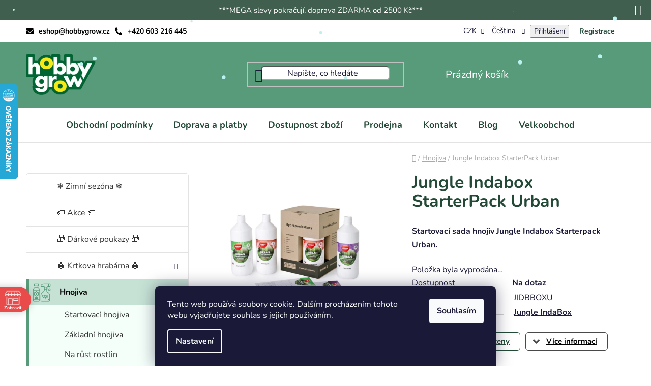

--- FILE ---
content_type: text/html; charset=utf-8
request_url: https://www.hobbygrow.cz/jungle-indabox-starterpack-urban/
body_size: 36927
content:
<!doctype html><html lang="cs" dir="ltr" class="header-background-light external-fonts-loaded"><head><meta charset="utf-8" /><meta name="viewport" content="width=device-width,initial-scale=1" /><title>Jungle Indabox StarterPack Urban - Sada hnojiv - HobbyGrow.cz</title><link rel="preconnect" href="https://cdn.myshoptet.com" /><link rel="dns-prefetch" href="https://cdn.myshoptet.com" /><link rel="preload" href="https://cdn.myshoptet.com/prj/dist/master/cms/libs/jquery/jquery-1.11.3.min.js" as="script" /><link href="https://cdn.myshoptet.com/prj/dist/master/cms/templates/frontend_templates/shared/css/font-face/nunito.css" rel="stylesheet"><link href="https://cdn.myshoptet.com/prj/dist/master/shop/dist/font-shoptet-13.css.3c47e30adfa2e9e2683b.css" rel="stylesheet"><script>
dataLayer = [];
dataLayer.push({'shoptet' : {
    "pageId": 1161,
    "pageType": "productDetail",
    "currency": "CZK",
    "currencyInfo": {
        "decimalSeparator": ",",
        "exchangeRate": 1,
        "priceDecimalPlaces": 2,
        "symbol": "K\u010d",
        "symbolLeft": 0,
        "thousandSeparator": " "
    },
    "language": "cs",
    "projectId": 381969,
    "product": {
        "id": 12360,
        "guid": "23f95ca0-16f1-11eb-b643-ecf4bbd79d2f",
        "hasVariants": false,
        "codes": [
            {
                "code": "JIDBBOXU"
            }
        ],
        "code": "JIDBBOXU",
        "name": "Jungle Indabox StarterPack Urban",
        "appendix": "",
        "weight": 5,
        "manufacturer": "Jungle IndaBox",
        "manufacturerGuid": "1EF5333A0A41610AA8D1DA0BA3DED3EE",
        "currentCategory": "Hnojiva",
        "currentCategoryGuid": "48a7787a-079c-11eb-8e48-0cc47a6c8f54",
        "defaultCategory": "Hnojiva",
        "defaultCategoryGuid": "48a7787a-079c-11eb-8e48-0cc47a6c8f54",
        "currency": "CZK",
        "priceWithVat": 1399
    },
    "stocks": [
        {
            "id": "ext",
            "title": "Sklad",
            "isDeliveryPoint": 0,
            "visibleOnEshop": 1
        }
    ],
    "cartInfo": {
        "id": null,
        "freeShipping": false,
        "freeShippingFrom": 2500,
        "leftToFreeGift": {
            "formattedPrice": "0 K\u010d",
            "priceLeft": 0
        },
        "freeGift": false,
        "leftToFreeShipping": {
            "priceLeft": 2500,
            "dependOnRegion": 0,
            "formattedPrice": "2 500 K\u010d"
        },
        "discountCoupon": [],
        "getNoBillingShippingPrice": {
            "withoutVat": 0,
            "vat": 0,
            "withVat": 0
        },
        "cartItems": [],
        "taxMode": "ORDINARY"
    },
    "cart": [],
    "customer": {
        "priceRatio": 1,
        "priceListId": 1,
        "groupId": null,
        "registered": false,
        "mainAccount": false
    }
}});
dataLayer.push({'cookie_consent' : {
    "marketing": "denied",
    "analytics": "denied"
}});
document.addEventListener('DOMContentLoaded', function() {
    shoptet.consent.onAccept(function(agreements) {
        if (agreements.length == 0) {
            return;
        }
        dataLayer.push({
            'cookie_consent' : {
                'marketing' : (agreements.includes(shoptet.config.cookiesConsentOptPersonalisation)
                    ? 'granted' : 'denied'),
                'analytics': (agreements.includes(shoptet.config.cookiesConsentOptAnalytics)
                    ? 'granted' : 'denied')
            },
            'event': 'cookie_consent'
        });
    });
});
</script>

<!-- Google Tag Manager -->
<script>(function(w,d,s,l,i){w[l]=w[l]||[];w[l].push({'gtm.start':
new Date().getTime(),event:'gtm.js'});var f=d.getElementsByTagName(s)[0],
j=d.createElement(s),dl=l!='dataLayer'?'&l='+l:'';j.async=true;j.src=
'https://www.googletagmanager.com/gtm.js?id='+i+dl;f.parentNode.insertBefore(j,f);
})(window,document,'script','dataLayer','GTM-PXJBQN');</script>
<!-- End Google Tag Manager -->

<meta property="og:type" content="website"><meta property="og:site_name" content="hobbygrow.cz"><meta property="og:url" content="https://www.hobbygrow.cz/jungle-indabox-starterpack-urban/"><meta property="og:title" content="Jungle Indabox StarterPack Urban - Sada hnojiv - HobbyGrow.cz"><meta name="author" content="HobbyGrow.cz"><meta name="web_author" content="Shoptet.cz"><meta name="dcterms.rightsHolder" content="www.hobbygrow.cz"><meta name="robots" content="index,follow"><meta property="og:image" content="https://cdn.myshoptet.com/usr/www.hobbygrow.cz/user/shop/big/12360-1_12360-jungle-indabox-starterpack-urban.jpg?6825c67d"><meta property="og:description" content="Jungle Indabox StarterPack Urban. Startovací sada hnojiv Jungle Indabox Starterpack Urban."><meta name="description" content="Jungle Indabox StarterPack Urban. Startovací sada hnojiv Jungle Indabox Starterpack Urban."><meta property="product:price:amount" content="1399"><meta property="product:price:currency" content="CZK"><style>:root {--color-primary: #000000;--color-primary-h: 0;--color-primary-s: 0%;--color-primary-l: 0%;--color-primary-hover: #FFC500;--color-primary-hover-h: 46;--color-primary-hover-s: 100%;--color-primary-hover-l: 50%;--color-secondary: #FFC500;--color-secondary-h: 46;--color-secondary-s: 100%;--color-secondary-l: 50%;--color-secondary-hover: #FFC500;--color-secondary-hover-h: 46;--color-secondary-hover-s: 100%;--color-secondary-hover-l: 50%;--color-tertiary: #000000;--color-tertiary-h: 0;--color-tertiary-s: 0%;--color-tertiary-l: 0%;--color-tertiary-hover: #cfcfcf;--color-tertiary-hover-h: 0;--color-tertiary-hover-s: 0%;--color-tertiary-hover-l: 81%;--color-header-background: #ffffff;--template-font: "Nunito";--template-headings-font: "Nunito";--header-background-url: url("[data-uri]");--cookies-notice-background: #1A1937;--cookies-notice-color: #F8FAFB;--cookies-notice-button-hover: #f5f5f5;--cookies-notice-link-hover: #27263f;--templates-update-management-preview-mode-content: "Náhled aktualizací šablony je aktivní pro váš prohlížeč."}</style>
    
    <link href="https://cdn.myshoptet.com/prj/dist/master/shop/dist/main-13.less.fdb02770e668ba5a70b5.css" rel="stylesheet" />
            <link href="https://cdn.myshoptet.com/prj/dist/master/shop/dist/mobile-header-v1-13.less.629f2f48911e67d0188c.css" rel="stylesheet" />
    
    <script>var shoptet = shoptet || {};</script>
    <script src="https://cdn.myshoptet.com/prj/dist/master/shop/dist/main-3g-header.js.05f199e7fd2450312de2.js"></script>
<!-- User include --><!-- api 473(125) html code header -->

                <style>
                    #order-billing-methods .radio-wrapper[data-guid="7b19b86f-9b1d-11ed-88b4-ac1f6b0076ec"]:not(.cggooglepay), #order-billing-methods .radio-wrapper[data-guid="730530e7-3340-11ec-ac23-ac1f6b0076ec"]:not(.cgapplepay) {
                        display: none;
                    }
                </style>
                <script type="text/javascript">
                    document.addEventListener('DOMContentLoaded', function() {
                        if (getShoptetDataLayer('pageType') === 'billingAndShipping') {
                            
                try {
                    if (window.ApplePaySession && window.ApplePaySession.canMakePayments()) {
                        document.querySelector('#order-billing-methods .radio-wrapper[data-guid="730530e7-3340-11ec-ac23-ac1f6b0076ec"]').classList.add('cgapplepay');
                    }
                } catch (err) {} 
            
                            
                const cgBaseCardPaymentMethod = {
                        type: 'CARD',
                        parameters: {
                            allowedAuthMethods: ["PAN_ONLY", "CRYPTOGRAM_3DS"],
                            allowedCardNetworks: [/*"AMEX", "DISCOVER", "INTERAC", "JCB",*/ "MASTERCARD", "VISA"]
                        }
                };
                
                function cgLoadScript(src, callback)
                {
                    var s,
                        r,
                        t;
                    r = false;
                    s = document.createElement('script');
                    s.type = 'text/javascript';
                    s.src = src;
                    s.onload = s.onreadystatechange = function() {
                        if ( !r && (!this.readyState || this.readyState == 'complete') )
                        {
                            r = true;
                            callback();
                        }
                    };
                    t = document.getElementsByTagName('script')[0];
                    t.parentNode.insertBefore(s, t);
                } 
                
                function cgGetGoogleIsReadyToPayRequest() {
                    return Object.assign(
                        {},
                        {
                            apiVersion: 2,
                            apiVersionMinor: 0
                        },
                        {
                            allowedPaymentMethods: [cgBaseCardPaymentMethod]
                        }
                    );
                }

                function onCgGooglePayLoaded() {
                    let paymentsClient = new google.payments.api.PaymentsClient({environment: 'PRODUCTION'});
                    paymentsClient.isReadyToPay(cgGetGoogleIsReadyToPayRequest()).then(function(response) {
                        if (response.result) {
                            document.querySelector('#order-billing-methods .radio-wrapper[data-guid="7b19b86f-9b1d-11ed-88b4-ac1f6b0076ec"]').classList.add('cggooglepay');	 	 	 	 	 
                        }
                    })
                    .catch(function(err) {});
                }
                
                cgLoadScript('https://pay.google.com/gp/p/js/pay.js', onCgGooglePayLoaded);
            
                        }
                    });
                </script> 
                
<!-- api 498(150) html code header -->
<script async src="https://scripts.luigisbox.tech/LBX-264877.js"></script>
<!-- api 690(337) html code header -->
<script>var ophWidgetData={"lang":"cs","link":"","logo":false,"expanded":false,"lunchShow":true,"checkHoliday":true,"showNextWeek":true,"showWidgetStart":"00:00","showWidgetEnd":"23:59","beforeOpenStore":0,"beforeCloseStore":0,"openingHours":[{"day":1,"openHour":"09:00","closeHour":"17:00","openPause":"","closePause":"","closed":false},{"day":2,"openHour":"09:00","closeHour":"17:00","openPause":"","closePause":"","closed":false},{"day":3,"openHour":"09:00","closeHour":"17:00","openPause":"","closePause":"","closed":false},{"day":4,"openHour":"09:00","closeHour":"17:00","openPause":"","closePause":"","closed":false},{"day":5,"openHour":"09:00","closeHour":"16:00","openPause":"","closePause":"","closed":false},{"day":6,"openHour":"","closeHour":"","openPause":"","closePause":"","closed":true},{"day":7,"openHour":"","closeHour":"","openPause":"","closePause":"","closed":true}],"excludes":[{"date":"2022-12-19","openHour":"","closeHour":"","openPause":"","closePause":"","closed":true,"text":"V\u00e1no\u010dn\u00ed dovolen\u00e1"},{"date":"2022-12-20","openHour":"","closeHour":"","openPause":"","closePause":"","closed":true,"text":"V\u00e1no\u010dn\u00ed dovolen\u00e1\t"},{"date":"2022-12-21","openHour":"","closeHour":"","openPause":"","closePause":"","closed":true,"text":"V\u00e1no\u010dn\u00ed dovolen\u00e1"},{"date":"2022-12-22","openHour":"","closeHour":"","openPause":"","closePause":"","closed":true,"text":"V\u00e1no\u010dn\u00ed dovolen\u00e1"},{"date":"2022-12-23","openHour":"","closeHour":"","openPause":"","closePause":"","closed":true,"text":"V\u00e1no\u010dn\u00ed dovolen\u00e1"},{"date":"2022-12-27","openHour":"","closeHour":"","openPause":"","closePause":"","closed":true,"text":"V\u00e1no\u010dn\u00ed dovolen\u00e1"},{"date":"2022-12-28","openHour":"","closeHour":"","openPause":"","closePause":"","closed":true,"text":"V\u00e1no\u010dn\u00ed dovolen\u00e1"},{"date":"2022-12-29","openHour":"","closeHour":"","openPause":"","closePause":"","closed":true,"text":"V\u00e1no\u010dn\u00ed dovolen\u00e1"},{"date":"2022-12-30","openHour":"","closeHour":"","openPause":"","closePause":"","closed":true,"text":"V\u00e1no\u010dn\u00ed dovolen\u00e1"}],"holidayList":["01-01","01-05","08-05","05-07","06-07","28-09","28-10","17-11","24-12","25-12","26-12"],"todayLongFormat":false,"logoFilemanager":"","colors":{"bg_header_color":"","bg_logo_color":"","bg_title_color":"","bg_preopen_color":"#03a9f4","bg_open_color":"#4caf50","bg_pause_color":"#ff9800","bg_preclose_color":"#ff6f00","bg_close_color":"#e94b4b","color_exception_day":"#e94b4b"},"address":"","icon":"icon-01","bottomPosition":"100","showDetailOnExpand":true,"disableDetail":false,"disableDetailTable":false,"hideOnMobile":false,"weekTurnOff":[],"directPosition":"ltr"}</script>
<!-- api 1004(637) html code header -->
<script>
      window.mehub = window.mehub || {};
      window.mehub.bonus = {
        businessId: 'e75e34d8-9414-4e37-8f9a-91e8058d905e',
        addonId: '8b7ee66e-015d-4b6e-bb6d-862591d545df'
      }
    </script>
    
<!-- service 690(337) html code header -->
<link href="https://cdn.myshoptet.com/usr/mcore.myshoptet.com/user/documents/upload/addon01/ophWidget.min.css?v=1.6.9" rel="stylesheet" />


<!-- service 708(354) html code header -->
<link href="https://cdn.myshoptet.com/usr/302565.myshoptet.com/user/documents/assets/gifts/fv-studio-app-gifts.css?25.4.29" rel="stylesheet">
<link href="https://cdn.myshoptet.com/usr/302565.myshoptet.com/user/documents/assets/gifts/fv-studio-app-gifts.Disco.css?25.4.29" rel="stylesheet">

<style>
.ordering-process.id--9 [id~=free-gift-wrapper] ul li:hover,
.ordering-process.id--9 [class~=free-gifts-wrapper] ul li:hover,
.content-window.cart-window [class~=free-gifts-wrapper] ul li:hover {
    border-color: #000000;
}

.ordering-process.id--9 [id~=free-gift-wrapper] ul li:not(.hidden-colorbox-visible),
.ordering-process.id--9 [class~=free-gifts-wrapper] ul li.active,
.content-window.cart-window [class~=free-gifts-wrapper] ul li.active {
    border-color: #000000;
    border-width: 2px;
}

.fvstudio-delivery-info-single-gift {
border-color: #000000;
}

</style>
<!-- service 1004(637) html code header -->
<script src="https://mehub-framework.web.app/main.bundle.js?v=1"></script>
<!-- service 1108(732) html code header -->
<style>
.faq-item label::before{display: none !important;}
.faq-item label + div{display: none;}
.faq-item input:checked + label + div{display: block;padding: 0 20px;}
.faq-item{border: 1px solid #dadada;margin-bottom: 12px;}
.faq-item label{margin: 0 !important;cursor: pointer;padding: 16px 52px 16px 20px !important;width: 100%;color: #222 !important;background-color: #fff;font-size: 20px;position: relative !important;display: inline-block;}
.faq-item:hover{box-shadow: 0 0 10px rgba(0,0,0,0.1);}
.faq-item label::after{content: "\e911" !important;font-family: shoptet !important;right: 20px;position: absolute !important;line-height: 1 !important;font-size: 14px !important;top: 50% !important;margin-top: -8px;-webkit-transform: rotate(180deg) !important;transform: rotate(180deg) !important;background: none !important;color: #222 !important;left: auto !important;}
.faq-item input:checked + label::after{-webkit-transform: rotate(0deg) !important;transform: rotate(0deg) !important;}
.faq-item:not(.not-last){margin-bottom: 12px;}
.faq-item input{display: none;}

body.template-04 .faq-item label::after {content: "\e620" !important;}
</style>
<!-- project html code header -->
<meta name="facebook-domain-verification" content="grccx5midyr77dy2p1hpmkduxbxg0t" />
<link href="/user/documents/upload/sablona/style.css?v=19" rel="stylesheet">
<link rel="stylesheet" href="https://cdn.myshoptet.com/usr/www.hobbygrow.cz/user/documents/style.css?v=1.12" />
<style>
#detail-form.dont-show {
display:none;
}

#detail-form {
  position: fixed;
  z-index: 10000000;
  top: 0;
  left: 0;
  width: 100%;
  height: 100vh;
  background: #00000070;
  display: flex;
  justify-content: center;
  align-items: center;
}
.detail-form-inner {
  background: #FFF;
  padding: 20px 40px;
}

#detail-form input[type="checkbox"] {
  position: relative;
  width: 20px;
  height: 19px;
  margin: 0;
  overflow: visible;
  clip: auto;
  border: 1px solid #000;
}

#detail-form input[type="checkbox"] {
  appearance: auto;
}

#formContactreklamace fieldset div:nth-of-type(5) {
  display: flex;
  flex-direction: row-reverse;
  text-align: left;
  justify-content: flex-end;
  align-items: center;
}

#formContactreklamace fieldset div:nth-of-type(5) label {
  margin-left: 20px;
}

#formContactreklamace fieldset div:nth-of-type(6) {
  display: none;
}

#detail-form .whole-width {
  color: #000;
}

#detail-form  .whole-width a {
  color: #000 !important;
}

#cu-detail-form-close {
  height: 30px;
  width: 30px;
  position: absolute;
  right: 10px;
  top: 10px;
  background: url('/user/documents/upload/sablona/chev-close.svg');
  background-repeat: no-repeat;
  background-position-x: center;
  background-position-y: center;
  background-size: cover;
}


.detail-form-inner {
  position: relative;
}

#cu-detail-form-close:hover {
  cursor: pointer;
}

@media (max-width: 767px) {
  .type-detail .custom-footer__banner28 {
    display: initial;
  }
  .detail-form-inner {
  margin: 0 20px;
}

}


#cu-show-popup {
  text-align: center;
}

.cu-detail-button {
  text-align: center;
}

.brand-wrapper {
  display: none;
}

table.detail-parameters tbody tr th::after {
  top: calc(100% - 13px);
}

table.detail-parameters tbody tr:last-child th, table.detail-parameters tbody tr:last-child td {
  padding-bottom: 5px;
}



@media (max-width: 1440px) {
@media (min-width: 991px) {
  .footer-usp {
    flex: 0 1 calc(100%);
  }
  .help-box {
    flex: 0 1 100%;
    text-align: center;
  }
  .cu-help-box-inner {
  align-items: center;
  justify-content: center;
  text-align: left;
}
}
}
@media (max-width: 991px) {
  .cu-help-box-inner {
  text-align: left;
  justify-content: center;
}
}

@media (max-width: 767px) {
  .cu-help-box-inner {
    text-align: left;
  }
}




@media (max-width: 440px) {
  .cu-help-box-inner {
    flex-direction: column;
  }
  .cu-help-box-inner {
    text-align: center;
  }

.cu-help-box-inner > img {
  margin-right: 0;
  margin-bottom: 20px;
}

.cu-help-box-inner a {
  width: max-content;
}

.cu-help-box-inner > div {
  display: flex;
  flex-direction: column;
  align-items: center;
}
.cu-phone {
  padding-left: 19px;
}
.help-box {
  padding: 20px 10px;
}

}


#brand-append > span {
  display: none;
}


#brand-append > span:first-of-type {
  display: block;
}

.products-block .ratings-wrapper {
  margin-top: auto;
}

.formp {
  padding: 0 20px;
  text-align: center;
  max-width: 580px;
  margin-top: 20px;
  margin-bottom: 20px;
  font-weight: bold;
  font-size: 20px;
}

#formContactreklamace .consents.consents-first {
  text-align: left;
  font-size: 12px;
}


#formContactreklamace .form-group.submit-wrapper {
  text-align: center;
}

@media (max-width: 767px) {
.appended-category {
  order: -1;
}

.menu-level-1 {
  display: flex;
  flex-direction: column;
}

.menu-level-1 > li {
  border-bottom: 1px solid #000;
}

  #navigation .navigation-in ul li > a > b {
    text-decoration: none;
  }

#navigation .navigation-in ul li:hover > a > span, #navigation .navigation-in ul li:hover > a > b, #navigation .navigation-in ul li:hover > div > a > span {
  text-decoration: none;
}
}


#cu-show-popup {
  background-image: url('/user/documents/upload/sablona/percentage2.svg');
  color: #234A37;
  border: 1px solid #234A37;
}

.next-step > p {
  border: 3px solid #c10a0a;
  padding: 10px;
  background: #FFF;
}

.next-step > p > a {
  text-decoration: underline;
  font-weight: bold;
  bottom: ;
  display: inline-block;
  color: red;
}

.next-step > p > a:hover {
  color: #790707;
  text-decoration: none;
}

a.show-related {
  font-weight: bold;
}

@media (max-width: 991px) {
  .cart-table .show-related {
  display: block;
}

.show-related {
  font-size: 14px !important;
  max-width: 200px;
}
}
@media (max-width: 768px) {
.menu-level-1 > li:first-of-type {
  border-top: 1px solid #cfcfcf;
}

.navigation-in > ul > li:first-child {
  border-top-style: solid;
}
}




@media (min-width: 992px) {
  .menu-helper {
    right: 0;
  }
}



@media (min-width: 768px) {
.menu-level-1 {
  display: flex;
  justify-content: center;
}

.navigation-in.menu {
  width: 100%;
}
  .navigation-in ul li.splitted {
    display: none;
  }
  
}

.sidebar-inner .banner {
  margin-top: 20px;
}

.benefitBanner__picture:only-child {
  max-width: 75px;
}

#description a {
  text-decoration: underline;
  color: #589b7a;
}

#description a:hover {
  text-decoration: none;
}
.category-perex a:hover {
  text-decoration: none;
}


@media (max-width: 767px) {
.detail-form-inner {
  padding: 20px 20px;
}

#detail-form {
  top: 0px;
  height: 100vh;
}
  .detail-form-inner {
    margin: 0px 0px;
    max-height: 100vh;
    overflow: scroll;
  }
}

#detail-form {
  z-index: 100000000000000;
}

._2xQJJfGNE5SCG_CxB4yG35 {
  z-index: 999999999 !important;
}
.notifikujNotifyjs-corner {
  z-index: 999999999 !important;
}

.availability span {
  font-weight: bold;
  margin: 0 2px;
}
#cu-show-popup {
  border-radius: 6px;
}

.cu-detail-button {
  border-radius: 6px;
}
.btn.btn-conversion, a.btn.btn-conversion, .btn.btn-cart, a.btn.btn-cart {
  border-radius: 6px;
}

.btn.btn-primary {
  border-radius: 7px;
}

.detail-form-inner {
  max-height: 100vh;
  overflow: scroll;
}

@media (min-width: 768px) {
  .type-category #content-wrapper .content-wrapper-in .sidebar, .type-page #content-wrapper .content-wrapper-in .sidebar, .type-detail #content-wrapper .content-wrapper-in .sidebar{
    position:relative;
  }

  .type-category #content-wrapper .content-wrapper-in, .type-page #content-wrapper .content-wrapper-in, .type-detail #content-wrapper .content-wrapper-in {
    padding-left: 0;
  }
}

.type-page #content a {
  text-decoration: underline;
}

.type-page #content a:hover {
  text-decoration: none;
}

.benefitBanner__link {
  flex-direction: column;
}


@media (max-width: 992px) {
.benefitBanner__link {
  padding: 0;
  display: flex;
  flex-direction: row;
  width: 100%;
}
}

#formContactreklamace fieldset div:nth-of-type(7) {
  display: none;
}

.recapitulation-single > strong {
  text-align: left;
}

.recapitulation-single > strong span {
  min-width: 70px;
  text-align: right;
}

.show-tooltip.acronym[data-original-title] {
  border-bottom-width: 0;
  text-decoration: underline;
}

#cu-detail-buttons {
  margin-bottom: 29px;
}
.benefitBanner {
  margin-top: 22px;
}
.benefitBanner {
  margin: 24px auto;
}
.p-to-cart-block {
  border-radius: 10px;
}

.categories ul a[href="/zdrava-kuchyne/"] {
  background-image: none;
}
@media (max-width: 767px) {
  .product-slider-holder .product-slider-navigation:hover::before {
    background-color: transparent;
  }
  .product-slider-holder .product-slider-navigation:hover::before {
  color: #589b7a;
}

}


</style>
<style>
.mime-divider {
  margin: 0 5px;
}

.mimeodkaz img {
  margin-left: 10px;
}
</style>
<!-- /User include --><link rel="shortcut icon" href="/favicon.ico" type="image/x-icon" /><link rel="canonical" href="https://www.hobbygrow.cz/jungle-indabox-starterpack-urban/" /><link rel="alternate" hreflang="cs" href="https://www.hobbygrow.cz/jungle-indabox-starterpack-urban/" /><link rel="alternate" hreflang="de" href="https://www.hobbygrow.cz/de/jungle-indabox-starterpack-urban/" /><link rel="alternate" hreflang="x-default" href="https://www.hobbygrow.cz/jungle-indabox-starterpack-urban/" />    <script>
        var _hwq = _hwq || [];
        _hwq.push(['setKey', '226DDFE76FC590E4609576BC00C1A57A']);
        _hwq.push(['setTopPos', '100']);
        _hwq.push(['showWidget', '21']);
        (function() {
            var ho = document.createElement('script');
            ho.src = 'https://cz.im9.cz/direct/i/gjs.php?n=wdgt&sak=226DDFE76FC590E4609576BC00C1A57A';
            var s = document.getElementsByTagName('script')[0]; s.parentNode.insertBefore(ho, s);
        })();
    </script>
<script>!function(){var t={9196:function(){!function(){var t=/\[object (Boolean|Number|String|Function|Array|Date|RegExp)\]/;function r(r){return null==r?String(r):(r=t.exec(Object.prototype.toString.call(Object(r))))?r[1].toLowerCase():"object"}function n(t,r){return Object.prototype.hasOwnProperty.call(Object(t),r)}function e(t){if(!t||"object"!=r(t)||t.nodeType||t==t.window)return!1;try{if(t.constructor&&!n(t,"constructor")&&!n(t.constructor.prototype,"isPrototypeOf"))return!1}catch(t){return!1}for(var e in t);return void 0===e||n(t,e)}function o(t,r,n){this.b=t,this.f=r||function(){},this.d=!1,this.a={},this.c=[],this.e=function(t){return{set:function(r,n){u(c(r,n),t.a)},get:function(r){return t.get(r)}}}(this),i(this,t,!n);var e=t.push,o=this;t.push=function(){var r=[].slice.call(arguments,0),n=e.apply(t,r);return i(o,r),n}}function i(t,n,o){for(t.c.push.apply(t.c,n);!1===t.d&&0<t.c.length;){if("array"==r(n=t.c.shift()))t:{var i=n,a=t.a;if("string"==r(i[0])){for(var f=i[0].split("."),s=f.pop(),p=(i=i.slice(1),0);p<f.length;p++){if(void 0===a[f[p]])break t;a=a[f[p]]}try{a[s].apply(a,i)}catch(t){}}}else if("function"==typeof n)try{n.call(t.e)}catch(t){}else{if(!e(n))continue;for(var l in n)u(c(l,n[l]),t.a)}o||(t.d=!0,t.f(t.a,n),t.d=!1)}}function c(t,r){for(var n={},e=n,o=t.split("."),i=0;i<o.length-1;i++)e=e[o[i]]={};return e[o[o.length-1]]=r,n}function u(t,o){for(var i in t)if(n(t,i)){var c=t[i];"array"==r(c)?("array"==r(o[i])||(o[i]=[]),u(c,o[i])):e(c)?(e(o[i])||(o[i]={}),u(c,o[i])):o[i]=c}}window.DataLayerHelper=o,o.prototype.get=function(t){var r=this.a;t=t.split(".");for(var n=0;n<t.length;n++){if(void 0===r[t[n]])return;r=r[t[n]]}return r},o.prototype.flatten=function(){this.b.splice(0,this.b.length),this.b[0]={},u(this.a,this.b[0])}}()}},r={};function n(e){var o=r[e];if(void 0!==o)return o.exports;var i=r[e]={exports:{}};return t[e](i,i.exports,n),i.exports}n.n=function(t){var r=t&&t.__esModule?function(){return t.default}:function(){return t};return n.d(r,{a:r}),r},n.d=function(t,r){for(var e in r)n.o(r,e)&&!n.o(t,e)&&Object.defineProperty(t,e,{enumerable:!0,get:r[e]})},n.o=function(t,r){return Object.prototype.hasOwnProperty.call(t,r)},function(){"use strict";n(9196)}()}();</script>    <!-- Global site tag (gtag.js) - Google Analytics -->
    <script async src="https://www.googletagmanager.com/gtag/js?id=G-LRXBM8YKXD"></script>
    <script>
        
        window.dataLayer = window.dataLayer || [];
        function gtag(){dataLayer.push(arguments);}
        

                    console.debug('default consent data');

            gtag('consent', 'default', {"ad_storage":"denied","analytics_storage":"denied","ad_user_data":"denied","ad_personalization":"denied","wait_for_update":500});
            dataLayer.push({
                'event': 'default_consent'
            });
        
        gtag('js', new Date());

                gtag('config', 'UA-44986646-1', { 'groups': "UA" });
        
                gtag('config', 'G-LRXBM8YKXD', {"groups":"GA4","send_page_view":false,"content_group":"productDetail","currency":"CZK","page_language":"cs"});
        
                gtag('config', 'AW-981189699', {"allow_enhanced_conversions":true});
        
        
        
        
        
                    gtag('event', 'page_view', {"send_to":"GA4","page_language":"cs","content_group":"productDetail","currency":"CZK"});
        
                gtag('set', 'currency', 'CZK');

        gtag('event', 'view_item', {
            "send_to": "UA",
            "items": [
                {
                    "id": "JIDBBOXU",
                    "name": "Jungle Indabox StarterPack Urban",
                    "category": "Hnojiva",
                                        "brand": "Jungle IndaBox",
                                                            "price": 1156.2
                }
            ]
        });
        
        
        
        
        
                    gtag('event', 'view_item', {"send_to":"GA4","page_language":"cs","content_group":"productDetail","value":1156.2,"currency":"CZK","items":[{"item_id":"JIDBBOXU","item_name":"Jungle Indabox StarterPack Urban","item_brand":"Jungle IndaBox","item_category":"Hnojiva","price":1156.2,"quantity":1,"index":0}]});
        
        
        
        
        
        
        
        document.addEventListener('DOMContentLoaded', function() {
            if (typeof shoptet.tracking !== 'undefined') {
                for (var id in shoptet.tracking.bannersList) {
                    gtag('event', 'view_promotion', {
                        "send_to": "UA",
                        "promotions": [
                            {
                                "id": shoptet.tracking.bannersList[id].id,
                                "name": shoptet.tracking.bannersList[id].name,
                                "position": shoptet.tracking.bannersList[id].position
                            }
                        ]
                    });
                }
            }

            shoptet.consent.onAccept(function(agreements) {
                if (agreements.length !== 0) {
                    console.debug('gtag consent accept');
                    var gtagConsentPayload =  {
                        'ad_storage': agreements.includes(shoptet.config.cookiesConsentOptPersonalisation)
                            ? 'granted' : 'denied',
                        'analytics_storage': agreements.includes(shoptet.config.cookiesConsentOptAnalytics)
                            ? 'granted' : 'denied',
                                                                                                'ad_user_data': agreements.includes(shoptet.config.cookiesConsentOptPersonalisation)
                            ? 'granted' : 'denied',
                        'ad_personalization': agreements.includes(shoptet.config.cookiesConsentOptPersonalisation)
                            ? 'granted' : 'denied',
                        };
                    console.debug('update consent data', gtagConsentPayload);
                    gtag('consent', 'update', gtagConsentPayload);
                    dataLayer.push(
                        { 'event': 'update_consent' }
                    );
                }
            });
        });
    </script>
<script>
    (function(t, r, a, c, k, i, n, g) { t['ROIDataObject'] = k;
    t[k]=t[k]||function(){ (t[k].q=t[k].q||[]).push(arguments) },t[k].c=i;n=r.createElement(a),
    g=r.getElementsByTagName(a)[0];n.async=1;n.src=c;g.parentNode.insertBefore(n,g)
    })(window, document, 'script', '//www.heureka.cz/ocm/sdk.js?source=shoptet&version=2&page=product_detail', 'heureka', 'cz');

    heureka('set_user_consent', 0);
</script>
</head><body class="desktop id-1161 in-hnojiva template-13 type-product type-detail multiple-columns-body columns-3 smart-labels-active ums_forms_redesign--off ums_a11y_category_page--on ums_discussion_rating_forms--off ums_flags_display_unification--on ums_a11y_login--on mobile-header-version-1"><noscript>
    <style>
        #header {
            padding-top: 0;
            position: relative !important;
            top: 0;
        }
        .header-navigation {
            position: relative !important;
        }
        .overall-wrapper {
            margin: 0 !important;
        }
        body:not(.ready) {
            visibility: visible !important;
        }
    </style>
    <div class="no-javascript">
        <div class="no-javascript__title">Musíte změnit nastavení vašeho prohlížeče</div>
        <div class="no-javascript__text">Podívejte se na: <a href="https://www.google.com/support/bin/answer.py?answer=23852">Jak povolit JavaScript ve vašem prohlížeči</a>.</div>
        <div class="no-javascript__text">Pokud používáte software na blokování reklam, může být nutné povolit JavaScript z této stránky.</div>
        <div class="no-javascript__text">Děkujeme.</div>
    </div>
</noscript>

        <div id="fb-root"></div>
        <script>
            window.fbAsyncInit = function() {
                FB.init({
//                    appId            : 'your-app-id',
                    autoLogAppEvents : true,
                    xfbml            : true,
                    version          : 'v19.0'
                });
            };
        </script>
        <script async defer crossorigin="anonymous" src="https://connect.facebook.net/cs_CZ/sdk.js"></script>
<!-- Google Tag Manager (noscript) -->
<noscript><iframe src="https://www.googletagmanager.com/ns.html?id=GTM-PXJBQN"
height="0" width="0" style="display:none;visibility:hidden"></iframe></noscript>
<!-- End Google Tag Manager (noscript) -->

    <div class="siteCookies siteCookies--bottom siteCookies--dark js-siteCookies" role="dialog" data-testid="cookiesPopup" data-nosnippet>
        <div class="siteCookies__form">
            <div class="siteCookies__content">
                <div class="siteCookies__text">
                    Tento web používá soubory cookie. Dalším procházením tohoto webu vyjadřujete souhlas s jejich používáním.
                </div>
                <p class="siteCookies__links">
                    <button class="siteCookies__link js-cookies-settings" aria-label="Nastavení cookies" data-testid="cookiesSettings">Nastavení</button>
                </p>
            </div>
            <div class="siteCookies__buttonWrap">
                                <button class="siteCookies__button js-cookiesConsentSubmit" value="all" aria-label="Přijmout cookies" data-testid="buttonCookiesAccept">Souhlasím</button>
            </div>
        </div>
        <script>
            document.addEventListener("DOMContentLoaded", () => {
                const siteCookies = document.querySelector('.js-siteCookies');
                document.addEventListener("scroll", shoptet.common.throttle(() => {
                    const st = document.documentElement.scrollTop;
                    if (st > 1) {
                        siteCookies.classList.add('siteCookies--scrolled');
                    } else {
                        siteCookies.classList.remove('siteCookies--scrolled');
                    }
                }, 100));
            });
        </script>
    </div>
<a href="#content" class="skip-link sr-only">Přejít na obsah</a><div class="overall-wrapper"><div class="site-msg information"><div class="container"><div class="text">***MEGA slevy pokračují, doprava ZDARMA od 2500 Kč***</div><div class="close js-close-information-msg"></div></div></div><div class="user-action"><div class="container">
    <div class="user-action-in">
                    <div id="login" class="user-action-login popup-widget login-widget" role="dialog" aria-labelledby="loginHeading">
        <div class="popup-widget-inner">
                            <h2 id="loginHeading">Přihlášení k vašemu účtu</h2><div id="customerLogin"><form action="/action/Customer/Login/" method="post" id="formLoginIncluded" class="csrf-enabled formLogin" data-testid="formLogin"><input type="hidden" name="referer" value="" /><div class="form-group"><div class="input-wrapper email js-validated-element-wrapper no-label"><input type="email" name="email" class="form-control" autofocus placeholder="E-mailová adresa (např. jan@novak.cz)" data-testid="inputEmail" autocomplete="email" required /></div></div><div class="form-group"><div class="input-wrapper password js-validated-element-wrapper no-label"><input type="password" name="password" class="form-control" placeholder="Heslo" data-testid="inputPassword" autocomplete="current-password" required /><span class="no-display">Nemůžete vyplnit toto pole</span><input type="text" name="surname" value="" class="no-display" /></div></div><div class="form-group"><div class="login-wrapper"><button type="submit" class="btn btn-secondary btn-text btn-login" data-testid="buttonSubmit">Přihlásit se</button><div class="password-helper"><a href="/registrace/" data-testid="signup" rel="nofollow">Nová registrace</a><a href="/klient/zapomenute-heslo/" rel="nofollow">Zapomenuté heslo</a></div></div></div></form>
</div>                    </div>
    </div>

                <div id="cart-widget" class="user-action-cart popup-widget cart-widget loader-wrapper" data-testid="popupCartWidget" role="dialog" aria-hidden="true">
            <div class="popup-widget-inner cart-widget-inner place-cart-here">
                <div class="loader-overlay">
                    <div class="loader"></div>
                </div>
            </div>
        </div>
    </div>
</div>
</div><div class="top-navigation-bar" data-testid="topNavigationBar">

    <div class="container">

                            <div class="top-navigation-menu">
                <ul class="top-navigation-bar-menu">
                                            <li class="top-navigation-menu-item-39">
                            <a href="/obchodni-podminky/" title="Obchodní podmínky">Obchodní podmínky</a>
                        </li>
                                            <li class="top-navigation-menu-item-1340">
                            <a href="/doprava-a-platby/" title="Doprava a platby">Doprava a platby</a>
                        </li>
                                            <li class="top-navigation-menu-item-1415">
                            <a href="/ochrana-osobnich-udaju/" title="Ochrana osobních údajů">Ochrana osobních údajů</a>
                        </li>
                                            <li class="top-navigation-menu-item-1412">
                            <a href="/reklamace-a-vraceni-penez/" title="Reklamace a vrácení peněz">Reklamace a vrácení peněz</a>
                        </li>
                                            <li class="top-navigation-menu-item-1409">
                            <a href="/individualni-kalkulace-ceny-2/" title="Individuální kalkulace ceny">Individuální kalkulace ceny</a>
                        </li>
                                            <li class="top-navigation-menu-item-external-77">
                            <a href="https://www.hobbygrow.cz/znacka/" title="Prodávané značky">Prodávané značky</a>
                        </li>
                                            <li class="top-navigation-menu-item-1583">
                            <a href="/slovnicek-pojmu/" title="Slovníček pojmů">Slovníček pojmů</a>
                        </li>
                                    </ul>
                <div class="top-navigation-menu-trigger">Více</div>
                <ul class="top-navigation-bar-menu-helper"></ul>
            </div>
        
        <div class="top-navigation-tools">
                <div class="languagesMenu">
        <button id="topNavigationDropdown" class="languagesMenu__flags" type="button" data-toggle="dropdown" aria-haspopup="true" aria-expanded="false">
            <svg aria-hidden="true" style="position: absolute; width: 0; height: 0; overflow: hidden;" version="1.1" xmlns="http://www.w3.org/2000/svg" xmlns:xlink="http://www.w3.org/1999/xlink"><defs><symbol id="shp-flag-CZ" viewBox="0 0 32 32"><title>CZ</title><path fill="#0052b4" style="fill: var(--color20, #0052b4)" d="M0 5.334h32v21.333h-32v-21.333z"></path><path fill="#d80027" style="fill: var(--color19, #d80027)" d="M32 16v10.666h-32l13.449-10.666z"></path><path fill="#f0f0f0" style="fill: var(--color21, #f0f0f0)" d="M32 5.334v10.666h-18.551l-13.449-10.666z"></path></symbol><symbol id="shp-flag-DE" viewBox="0 0 32 32"><title>DE</title><path fill="#d80027" style="fill: var(--color19, #d80027)" d="M0 5.333h32v21.334h-32v-21.334z"></path><path fill="#000" style="fill: var(--color9, #000)" d="M0 5.333h32v7.111h-32v-7.111z"></path><path fill="#ffda44" style="fill: var(--color17, #ffda44)" d="M0 19.555h32v7.111h-32v-7.111z"></path></symbol></defs></svg>
            <svg class="shp-flag shp-flag-CZ">
                <use xlink:href="#shp-flag-CZ"></use>
            </svg>
            <span class="caret"></span>
        </button>
        <div class="languagesMenu__content" aria-labelledby="topNavigationDropdown">
                            <div class="languagesMenu__box toggle-window js-languagesMenu__box" data-hover="true" data-target="currency">
                    <div class="languagesMenu__header languagesMenu__header--name">Měna</div>
                    <div class="languagesMenu__header languagesMenu__header--actual" data-toggle="dropdown">CZK<span class="caret"></span></div>
                    <ul class="languagesMenu__list languagesMenu__list--currency">
                                                    <li class="languagesMenu__list__item">
                                <a href="/action/Currency/changeCurrency/?currencyCode=CZK" rel="nofollow" class="languagesMenu__list__link languagesMenu__list__link--currency">CZK</a>
                            </li>
                                                    <li class="languagesMenu__list__item">
                                <a href="/action/Currency/changeCurrency/?currencyCode=EUR" rel="nofollow" class="languagesMenu__list__link languagesMenu__list__link--currency">EUR</a>
                            </li>
                                            </ul>
                </div>
                                        <div class="languagesMenu__box toggle-window js-languagesMenu__box" data-hover="true" data-target="language">
                    <div class="languagesMenu__header languagesMenu__header--name">Jazyk</div>
                    <div class="languagesMenu__header languagesMenu__header--actual" data-toggle="dropdown">
                                                                                    
                                    Čeština
                                
                                                                                                                                <span class="caret"></span>
                    </div>
                    <ul class="languagesMenu__list languagesMenu__list--language">
                                                    <li>
                                <a href="/action/Language/changeLanguage/?language=cs" rel="nofollow" class="languagesMenu__list__link">
                                    <svg class="shp-flag shp-flag-CZ">
                                        <use xlink:href="#shp-flag-CZ"></use>
                                    </svg>
                                    <span class="languagesMenu__list__name languagesMenu__list__name--actual">Čeština</span>
                                </a>
                            </li>
                                                    <li>
                                <a href="/action/Language/changeLanguage/?language=de" rel="nofollow" class="languagesMenu__list__link">
                                    <svg class="shp-flag shp-flag-DE">
                                        <use xlink:href="#shp-flag-DE"></use>
                                    </svg>
                                    <span class="languagesMenu__list__name">Deutsch</span>
                                </a>
                            </li>
                                            </ul>
                </div>
                    </div>
    </div>
            <button class="top-nav-button top-nav-button-login toggle-window" type="button" data-target="login" aria-haspopup="dialog" aria-controls="login" aria-expanded="false" data-testid="signin"><span>Přihlášení</span></button>
    <a href="/registrace/" class="top-nav-button top-nav-button-register" data-testid="headerSignup">Registrace</a>
        </div>

    </div>

</div>
<header id="header">
        <div class="header-top">
            <div class="container navigation-wrapper header-top-wrapper">
                <div class="site-name"><a href="/" data-testid="linkWebsiteLogo"><img src="https://cdn.myshoptet.com/usr/www.hobbygrow.cz/user/logos/hobbygrow_logo-5.png" alt="HobbyGrow.cz" fetchpriority="low" /></a></div>                <div class="search" itemscope itemtype="https://schema.org/WebSite">
                    <meta itemprop="headline" content="Hnojiva"/><meta itemprop="url" content="https://www.hobbygrow.cz"/><meta itemprop="text" content="Jungle Indabox StarterPack Urban. Startovací sada hnojiv Jungle Indabox Starterpack Urban."/>                    <form action="/action/ProductSearch/prepareString/" method="post"
    id="formSearchForm" class="search-form compact-form js-search-main"
    itemprop="potentialAction" itemscope itemtype="https://schema.org/SearchAction" data-testid="searchForm">
    <fieldset>
        <meta itemprop="target"
            content="https://www.hobbygrow.cz/vyhledavani/?string={string}"/>
        <input type="hidden" name="language" value="cs"/>
        
            
    <span class="search-input-icon" aria-hidden="true"></span>

<input
    type="search"
    name="string"
        class="query-input form-control search-input js-search-input"
    placeholder="Napište, co hledáte"
    autocomplete="off"
    required
    itemprop="query-input"
    aria-label="Vyhledávání"
    data-testid="searchInput"
>
            <button type="submit" class="btn btn-default search-button" data-testid="searchBtn">Hledat</button>
        
    </fieldset>
</form>
                </div>
                <div class="navigation-buttons">
                    <a href="#" class="toggle-window" data-target="search" data-testid="linkSearchIcon"><span class="sr-only">Hledat</span></a>
                        
    <a href="/kosik/" class="btn btn-icon toggle-window cart-count" data-target="cart" data-hover="true" data-redirect="true" data-testid="headerCart" rel="nofollow" aria-haspopup="dialog" aria-expanded="false" aria-controls="cart-widget">
        
                <span class="sr-only">Nákupní košík</span>
        
            <span class="cart-price visible-lg-inline-block" data-testid="headerCartPrice">
                                    Prázdný košík                            </span>
        
    
            </a>
                    <a href="#" class="toggle-window" data-target="navigation" data-testid="hamburgerMenu"></a>
                </div>
            </div>
        </div>
        <div class="header-bottom">
            <div class="container navigation-wrapper header-bottom-wrapper js-navigation-container">
                <nav id="navigation" aria-label="Hlavní menu" data-collapsible="true"><div class="navigation-in menu"><ul class="menu-level-1" role="menubar" data-testid="headerMenuItems"><li class="menu-item-39" role="none"><a href="/obchodni-podminky/" data-testid="headerMenuItem" role="menuitem" aria-expanded="false"><b>Obchodní podmínky</b></a></li>
<li class="menu-item-1340" role="none"><a href="/doprava-a-platby/" data-testid="headerMenuItem" role="menuitem" aria-expanded="false"><b>Doprava a platby</b></a></li>
<li class="menu-item-1355" role="none"><a href="/dostupnost-zbozi/" data-testid="headerMenuItem" role="menuitem" aria-expanded="false"><b>Dostupnost zboží</b></a></li>
<li class="menu-item-1346" role="none"><a href="/prodejna/" data-testid="headerMenuItem" role="menuitem" aria-expanded="false"><b>Prodejna</b></a></li>
<li class="menu-item-1424" role="none"><a href="/kontakt/" data-testid="headerMenuItem" role="menuitem" aria-expanded="false"><b>Kontakt</b></a></li>
<li class="menu-item-1499" role="none"><a href="/blog-2/" data-testid="headerMenuItem" role="menuitem" aria-expanded="false"><b>Blog</b></a></li>
<li class="menu-item-1343" role="none"><a href="/velkoobchod/" data-testid="headerMenuItem" role="menuitem" aria-expanded="false"><b>Velkoobchod</b></a></li>
<li class="appended-category menu-item-5248" role="none"><a href="/---zimni-sezona/"><b>❄️ Zimní sezóna ❄️</b></a></li><li class="appended-category menu-item-1361" role="none"><a href="/akce/"><b>🏷️ Akce 🏷️</b></a></li><li class="appended-category menu-item-5240" role="none"><a href="/darkove-poukazy/"><b>🎁 Dárkové poukazy 🎁</b></a></li><li class="appended-category menu-item-2798 ext" role="none"><a href="/krtkova-hrabarna/"><b>💰 Krtkova hrabárna 💰</b><span class="submenu-arrow" role="menuitem"></span></a><ul class="menu-level-2 menu-level-2-appended" role="menu"><li class="menu-item-3590" role="none"><a href="/zbozi-po-expiraci/" data-testid="headerMenuItem" role="menuitem"><span>Zboží po expiraci</span></a></li><li class="menu-item-3593" role="none"><a href="/posledni-kusy/" data-testid="headerMenuItem" role="menuitem"><span>Poslední kusy</span></a></li><li class="menu-item-5245" role="none"><a href="/poskozene-zbozi/" data-testid="headerMenuItem" role="menuitem"><span>Poškozené zboží</span></a></li></ul></li><li class="appended-category menu-item-1161 ext" role="none"><a href="/hnojiva/"><b>Hnojiva</b><span class="submenu-arrow" role="menuitem"></span></a><ul class="menu-level-2 menu-level-2-appended" role="menu"><li class="menu-item-3107" role="none"><a href="/startovaci-hnojiva/" data-testid="headerMenuItem" role="menuitem"><span>Startovací hnojiva</span></a></li><li class="menu-item-3371" role="none"><a href="/zakladni-hnojiva-2/" data-testid="headerMenuItem" role="menuitem"><span>Základní hnojiva</span></a></li><li class="menu-item-3083" role="none"><a href="/rust/" data-testid="headerMenuItem" role="menuitem"><span>Na růst rostlin</span></a></li><li class="menu-item-3086" role="none"><a href="/kveteni/" data-testid="headerMenuItem" role="menuitem"><span>Na květení</span></a></li><li class="menu-item-3092" role="none"><a href="/koren-a-zakorenovani/" data-testid="headerMenuItem" role="menuitem"><span>Na kořeny a zakořeňování</span></a></li><li class="menu-item-3101" role="none"><a href="/vyhodne-sady-hnojiv/" data-testid="headerMenuItem" role="menuitem"><span>Výhodné sady hnojiv</span></a></li><li class="menu-item-3293" role="none"><a href="/doplnkova-hnojiva/" data-testid="headerMenuItem" role="menuitem"><span>Doplňková hnojiva a enzymy</span></a></li></ul></li><li class="appended-category menu-item-1266 ext" role="none"><a href="/vitaminy-co2/"><b>Vitamíny &amp; CO2</b><span class="submenu-arrow" role="menuitem"></span></a><ul class="menu-level-2 menu-level-2-appended" role="menu"><li class="menu-item-1257" role="none"><a href="/vitam/" data-testid="headerMenuItem" role="menuitem"><span>Vitamíny</span></a></li><li class="menu-item-1260" role="none"><a href="/co2-2/" data-testid="headerMenuItem" role="menuitem"><span>CO2</span></a></li></ul></li><li class="appended-category menu-item-1158 ext" role="none"><a href="/klonovani-sadba/"><b>Klonování &amp; sadba</b><span class="submenu-arrow" role="menuitem"></span></a><ul class="menu-level-2 menu-level-2-appended" role="menu"><li class="menu-item-1367" role="none"><a href="/osvetleni-zazenic/" data-testid="headerMenuItem" role="menuitem"><span>Osvětlení sazenic</span></a></li><li class="menu-item-1370" role="none"><a href="/propagatory-stany/" data-testid="headerMenuItem" role="menuitem"><span>Propagátory - Boxy</span></a></li><li class="menu-item-1373" role="none"><a href="/skleniky-parniky/" data-testid="headerMenuItem" role="menuitem"><span>Skleníky - pařníky</span></a></li><li class="menu-item-1376" role="none"><a href="/topeni/" data-testid="headerMenuItem" role="menuitem"><span>Topení</span></a></li><li class="menu-item-1379" role="none"><a href="/sadbovaci-media/" data-testid="headerMenuItem" role="menuitem"><span>Sadbovací média</span></a></li><li class="menu-item-1382" role="none"><a href="/stimulatory-zakoreneni/" data-testid="headerMenuItem" role="menuitem"><span>Stimulátory zakořenění</span></a></li><li class="menu-item-1385" role="none"><a href="/aeroponicke-rizkovnice/" data-testid="headerMenuItem" role="menuitem"><span>Aeroponické řízkovnice</span></a></li><li class="menu-item-1430" role="none"><a href="/prislusenstvi-pro-klonovani/" data-testid="headerMenuItem" role="menuitem"><span>Příslušenství pro klonování</span></a></li></ul></li><li class="appended-category menu-item-996 ext" role="none"><a href="/hydro-aero-systemy/"><b>Hydro &amp; Aero systémy</b><span class="submenu-arrow" role="menuitem"></span></a><ul class="menu-level-2 menu-level-2-appended" role="menu"><li class="menu-item-999" role="none"><a href="/atami-wilma/" data-testid="headerMenuItem" role="menuitem"><span>ATAMI - Wilma</span></a></li><li class="menu-item-1008" role="none"><a href="/amazon/" data-testid="headerMenuItem" role="menuitem"><span>AMAZON</span></a></li><li class="menu-item-1011" role="none"><a href="/autopot/" data-testid="headerMenuItem" role="menuitem"><span>AUTOPOT</span></a></li><li class="menu-item-1026" role="none"><a href="/ebb-flow/" data-testid="headerMenuItem" role="menuitem"><span>EBB&amp;FLOW</span></a></li><li class="menu-item-1029" role="none"><a href="/general-hydroponics/" data-testid="headerMenuItem" role="menuitem"><span>General Hydroponics</span></a></li><li class="menu-item-1077" role="none"><a href="/nft/" data-testid="headerMenuItem" role="menuitem"><span>NFT</span></a></li><li class="menu-item-1089" role="none"><a href="/bubblery/" data-testid="headerMenuItem" role="menuitem"><span>BUBBLERY</span></a></li><li class="menu-item-1577" role="none"><a href="/chlazeni-zalivky/" data-testid="headerMenuItem" role="menuitem"><span>Chlazení zálivky</span></a></li></ul></li><li class="appended-category menu-item-1113 ext" role="none"><a href="/kvetinace/"><b>Květináče</b><span class="submenu-arrow" role="menuitem"></span></a><ul class="menu-level-2 menu-level-2-appended" role="menu"><li class="menu-item-1116" role="none"><a href="/kvetinace-plastove/" data-testid="headerMenuItem" role="menuitem"><span>Květináče plastové</span></a></li><li class="menu-item-1119" role="none"><a href="/kvetinace-textilni/" data-testid="headerMenuItem" role="menuitem"><span>Květináče textilní</span></a></li><li class="menu-item-1122" role="none"><a href="/air-pot/" data-testid="headerMenuItem" role="menuitem"><span>Air-Pot</span></a></li><li class="menu-item-1475" role="none"><a href="/pestebni-vany/" data-testid="headerMenuItem" role="menuitem"><span>Pěstební vany a podmisky</span></a></li><li class="menu-item-1547" role="none"><a href="/chytre-kvetinace-2/" data-testid="headerMenuItem" role="menuitem"><span>Chytré květináče</span></a></li></ul></li><li class="appended-category menu-item-936 ext" role="none"><a href="/merici-pristroje/"><b>Měřící přístroje</b><span class="submenu-arrow" role="menuitem"></span></a><ul class="menu-level-2 menu-level-2-appended" role="menu"><li class="menu-item-939" role="none"><a href="/mereni-ph-a-ec/" data-testid="headerMenuItem" role="menuitem"><span>Měření pH a EC</span></a></li><li class="menu-item-942" role="none"><a href="/kalibracni-roztoky/" data-testid="headerMenuItem" role="menuitem"><span>Kalibrační roztoky</span></a></li><li class="menu-item-945" role="none"><a href="/uprava-vody/" data-testid="headerMenuItem" role="menuitem"><span>Úprava vody</span></a></li><li class="menu-item-948" role="none"><a href="/labolatorni-potreby/" data-testid="headerMenuItem" role="menuitem"><span>Laboratorní potřeby</span></a></li></ul></li><li class="appended-category menu-item-1293 ext" role="none"><a href="/ochrana-rostlin/"><b>Ochrana rostlin</b><span class="submenu-arrow" role="menuitem"></span></a><ul class="menu-level-2 menu-level-2-appended" role="menu"><li class="menu-item-1305" role="none"><a href="/bio-ochrana/" data-testid="headerMenuItem" role="menuitem"><span>Bio ochrana</span></a></li><li class="menu-item-1302" role="none"><a href="/lepove-desky/" data-testid="headerMenuItem" role="menuitem"><span>Lepové desky</span></a></li><li class="menu-item-1299" role="none"><a href="/ochrana-proti-skudcum/" data-testid="headerMenuItem" role="menuitem"><span>Ochrana proti škůdcům</span></a></li><li class="menu-item-1296" role="none"><a href="/ochrana-proti-plisnim/" data-testid="headerMenuItem" role="menuitem"><span>Ochrana proti plísním</span></a></li><li class="menu-item-1445" role="none"><a href="/ochrana-proti-plevelum/" data-testid="headerMenuItem" role="menuitem"><span>Ochrana proti plevelům</span></a></li></ul></li><li class="appended-category menu-item-1092 ext" role="none"><a href="/zavlazovani/"><b>Zavlažování</b><span class="submenu-arrow" role="menuitem"></span></a><ul class="menu-level-2 menu-level-2-appended" role="menu"><li class="menu-item-1095" role="none"><a href="/cerpadla/" data-testid="headerMenuItem" role="menuitem"><span>Čerpadla</span></a></li><li class="menu-item-1098" role="none"><a href="/vzduchovaci-doplnky/" data-testid="headerMenuItem" role="menuitem"><span>Vzduchovací doplňky</span></a></li><li class="menu-item-1101" role="none"><a href="/hadice-a-rozvody/" data-testid="headerMenuItem" role="menuitem"><span>Hadice a rozvody</span></a></li><li class="menu-item-1107" role="none"><a href="/sudy-flexible-tank/" data-testid="headerMenuItem" role="menuitem"><span>Sudy &amp; Flexible Tank</span></a></li><li class="menu-item-1110" role="none"><a href="/reverzni-osmoza-filtrace-deionizace/" data-testid="headerMenuItem" role="menuitem"><span>Reverzní osmóza, filtrace, deionizace</span></a></li><li class="menu-item-1532" role="none"><a href="/casovani-zavlahy/" data-testid="headerMenuItem" role="menuitem"><span>Časování závlahy</span></a></li><li class="menu-item-1571" role="none"><a href="/chlazeni-do-nadrze/" data-testid="headerMenuItem" role="menuitem"><span>Chlazení do nádrže</span></a></li></ul></li><li class="appended-category menu-item-786 ext" role="none"><a href="/osvetleni/"><b>Osvětlení</b><span class="submenu-arrow" role="menuitem"></span></a><ul class="menu-level-2 menu-level-2-appended" role="menu"><li class="menu-item-789" role="none"><a href="/prislusenstvi/" data-testid="headerMenuItem" role="menuitem"><span>Příslušenství</span></a></li><li class="menu-item-1326" role="none"><a href="/cmh-osvetleni/" data-testid="headerMenuItem" role="menuitem"><span>CMH osvětlení</span></a></li><li class="menu-item-792" role="none"><a href="/led-osvetleni/" data-testid="headerMenuItem" role="menuitem"><span>LED osvětlení</span></a></li><li class="menu-item-804" role="none"><a href="/usporne-cfl-lampy/" data-testid="headerMenuItem" role="menuitem"><span>Úsporné CFL lampy</span></a></li><li class="menu-item-807" role="none"><a href="/vybojky/" data-testid="headerMenuItem" role="menuitem"><span>Výbojky</span></a></li><li class="menu-item-825" role="none"><a href="/predradniky/" data-testid="headerMenuItem" role="menuitem"><span>Předřadníky</span></a></li><li class="menu-item-834" role="none"><a href="/stinidla-a-reflektory/" data-testid="headerMenuItem" role="menuitem"><span>Stínidla a reflektory</span></a></li><li class="menu-item-837" role="none"><a href="/osvetleni-sazenic/" data-testid="headerMenuItem" role="menuitem"><span>Osvětlení pro klony</span></a></li><li class="menu-item-840" role="none"><a href="/pojezdy/" data-testid="headerMenuItem" role="menuitem"><span>Pojezdy</span></a></li><li class="menu-item-843" role="none"><a href="/digi-spinac-rozvadec/" data-testid="headerMenuItem" role="menuitem"><span>Digi. spínač, rozvadeč</span></a></li><li class="menu-item-846" role="none"><a href="/odrazove-folie/" data-testid="headerMenuItem" role="menuitem"><span>Odrazové fólie</span></a></li><li class="menu-item-1436" role="none"><a href="/uv-osvetleni/" data-testid="headerMenuItem" role="menuitem"><span>UV osvětlení</span></a></li></ul></li><li class="appended-category menu-item-951 ext" role="none"><a href="/pestebni-boxy/"><b>Pěstební Boxy</b><span class="submenu-arrow" role="menuitem"></span></a><ul class="menu-level-2 menu-level-2-appended" role="menu"><li class="menu-item-1565" role="none"><a href="/climabox/" data-testid="headerMenuItem" role="menuitem"><span>ClimaBox</span></a></li><li class="menu-item-981" role="none"><a href="/diamond-box/" data-testid="headerMenuItem" role="menuitem"><span>Diamond Box</span></a></li><li class="menu-item-954" role="none"><a href="/homebox-ambient-vista/" data-testid="headerMenuItem" role="menuitem"><span>Homebox Ambient &amp; Vista</span></a></li><li class="menu-item-960" role="none"><a href="/homebox-homelab/" data-testid="headerMenuItem" role="menuitem"><span>HomeBox HomeLab</span></a></li><li class="menu-item-978" role="none"><a href="/probox/" data-testid="headerMenuItem" role="menuitem"><span>ProBox</span></a></li><li class="menu-item-966" role="none"><a href="/dark-room/" data-testid="headerMenuItem" role="menuitem"><span>Secret Jardin</span></a></li><li class="menu-item-963" role="none"><a href="/growboxy-prislusenstvi/" data-testid="headerMenuItem" role="menuitem"><span>Growboxy - příslušenství</span></a></li><li class="menu-item-5275" role="none"><a href="/garden-highpro/" data-testid="headerMenuItem" role="menuitem"><span>Garden HighPro</span></a></li></ul></li><li class="appended-category menu-item-1269 ext" role="none"><a href="/pestebni-media/"><b>Pěstební média</b><span class="submenu-arrow" role="menuitem"></span></a><ul class="menu-level-2 menu-level-2-appended" role="menu"><li class="menu-item-1272" role="none"><a href="/inertni-media/" data-testid="headerMenuItem" role="menuitem"><span>Inertní média</span></a></li><li class="menu-item-1275" role="none"><a href="/zemina/" data-testid="headerMenuItem" role="menuitem"><span>Zemina</span></a></li><li class="menu-item-1278" role="none"><a href="/keramzit/" data-testid="headerMenuItem" role="menuitem"><span>Keramzit</span></a></li><li class="menu-item-1281" role="none"><a href="/kokos/" data-testid="headerMenuItem" role="menuitem"><span>Kokos</span></a></li><li class="menu-item-1284" role="none"><a href="/perlit/" data-testid="headerMenuItem" role="menuitem"><span>Perlit</span></a></li><li class="menu-item-1287" role="none"><a href="/pestebni-rohoze/" data-testid="headerMenuItem" role="menuitem"><span>Pěstební rohože</span></a></li><li class="menu-item-1290" role="none"><a href="/pudni-doplnky-a-obohacovace/" data-testid="headerMenuItem" role="menuitem"><span>Půdní doplňky a obohacovače</span></a></li></ul></li><li class="appended-category menu-item-987 ext" role="none"><a href="/teplota-vlhkost/"><b>Teplota &amp; Vlhkost</b><span class="submenu-arrow" role="menuitem"></span></a><ul class="menu-level-2 menu-level-2-appended" role="menu"><li class="menu-item-990" role="none"><a href="/teplomery-dalsi/" data-testid="headerMenuItem" role="menuitem"><span>Teploměry &amp; další</span></a></li><li class="menu-item-993" role="none"><a href="/zvlhcovace-odvlhcovace/" data-testid="headerMenuItem" role="menuitem"><span>Zvlhčovače &amp; odvlhčovače</span></a></li><li class="menu-item-1635" role="none"><a href="/chladice-klimatizace/" data-testid="headerMenuItem" role="menuitem"><span>Chladiče &amp; Klimatizace</span></a></li></ul></li><li class="appended-category menu-item-849 ext" role="none"><a href="/vzduchotechnika/"><b>Vzduchotechnika</b><span class="submenu-arrow" role="menuitem"></span></a><ul class="menu-level-2 menu-level-2-appended" role="menu"><li class="menu-item-852" role="none"><a href="/ventilatory/" data-testid="headerMenuItem" role="menuitem"><span>Ventilátory</span></a></li><li class="menu-item-882" role="none"><a href="/cirkulacni-ventilatory/" data-testid="headerMenuItem" role="menuitem"><span>Cirkulační ventilátory</span></a></li><li class="menu-item-894" role="none"><a href="/regulace/" data-testid="headerMenuItem" role="menuitem"><span>Regulace</span></a></li><li class="menu-item-897" role="none"><a href="/uhlikove-filtry/" data-testid="headerMenuItem" role="menuitem"><span>Uhlíkové filtry</span></a></li><li class="menu-item-918" role="none"><a href="/tlumice-hluku/" data-testid="headerMenuItem" role="menuitem"><span>Tlumiče hluku</span></a></li><li class="menu-item-921" role="none"><a href="/vzduchove-hadice/" data-testid="headerMenuItem" role="menuitem"><span>Vzduchové hadice</span></a></li><li class="menu-item-933" role="none"><a href="/prislusenstvi-pro-vzduch/" data-testid="headerMenuItem" role="menuitem"><span>Příslušenství pro vzduch</span></a></li><li class="menu-item-1311" role="none"><a href="/pachove-blokatory/" data-testid="headerMenuItem" role="menuitem"><span>Pachové blokátory</span></a></li><li class="menu-item-1323" role="none"><a href="/prachovy-filter-can/" data-testid="headerMenuItem" role="menuitem"><span>Prachová filtrace vzduchu</span></a></li><li class="menu-item-1580" role="none"><a href="/ozonove-generatory/" data-testid="headerMenuItem" role="menuitem"><span>Ozónové generátory</span></a></li><li class="menu-item-1629" role="none"><a href="/klimatizace/" data-testid="headerMenuItem" role="menuitem"><span>Klimatizace</span></a></li></ul></li><li class="appended-category menu-item-1125 ext" role="none"><a href="/zahradkarske-prislusenstvi/"><b>Zahrádkářské příslušenství</b><span class="submenu-arrow" role="menuitem"></span></a><ul class="menu-level-2 menu-level-2-appended" role="menu"><li class="menu-item-1128" role="none"><a href="/rozprasovace-postrikovace/" data-testid="headerMenuItem" role="menuitem"><span>Rozprašovače &amp; postřikovače</span></a></li><li class="menu-item-1131" role="none"><a href="/suseni-rostlin/" data-testid="headerMenuItem" role="menuitem"><span>Sušení rostlin</span></a></li><li class="menu-item-1134" role="none"><a href="/pristroje-pro-sklizen/" data-testid="headerMenuItem" role="menuitem"><span>Přístroje pro sklizeň</span></a></li><li class="menu-item-1137" role="none"><a href="/podpora-rostlin/" data-testid="headerMenuItem" role="menuitem"><span>Podpora rostlin</span></a></li><li class="menu-item-1140" role="none"><a href="/ostatni/" data-testid="headerMenuItem" role="menuitem"><span>Ostatní</span></a></li><li class="menu-item-1143" role="none"><a href="/vahy/" data-testid="headerMenuItem" role="menuitem"><span>Váhy</span></a></li><li class="menu-item-1155" role="none"><a href="/kalibracni-zavazi/" data-testid="headerMenuItem" role="menuitem"><span>Kalibrační závaží</span></a></li><li class="menu-item-1541" role="none"><a href="/skladovani/" data-testid="headerMenuItem" role="menuitem"><span>Skladování</span></a></li></ul></li><li class="appended-category menu-item-1308 ext" role="none"><a href="/microgreens-2/"><b>Microgreens</b><span class="submenu-arrow" role="menuitem"></span></a><ul class="menu-level-2 menu-level-2-appended" role="menu"><li class="menu-item-3575" role="none"><a href="/sety/" data-testid="headerMenuItem" role="menuitem"><span>Sety</span></a></li><li class="menu-item-3578" role="none"><a href="/misky-a-podmisky/" data-testid="headerMenuItem" role="menuitem"><span>Misky a podmisky</span></a></li><li class="menu-item-3581" role="none"><a href="/pestebni-media-2/" data-testid="headerMenuItem" role="menuitem"><span>Pěstební média</span></a></li><li class="menu-item-3584" role="none"><a href="/vyhrivane-podlozky/" data-testid="headerMenuItem" role="menuitem"><span>Vyhřívané podložky a skleníky</span></a></li><li class="menu-item-3587" role="none"><a href="/skleniky-a-boxy/" data-testid="headerMenuItem" role="menuitem"><span>Skleníky a boxy</span></a></li></ul></li></ul>
    <ul class="navigationActions" role="menu">
                    <li class="ext" role="none">
                <a href="#">
                                            <span class="navigationActions__flagWrapper">
                            <span>CZK /</span>
                            <svg class="shp-flag shp-flag-CZ navigationActions__flag navigationActions__flag-right">
                                <use xlink:href="#shp-flag-CZ"></use>
                            </svg>
                        </span>
                                        <span class="submenu-arrow"></span>
                </a>
                <ul class="navigationActions__submenu menu-level-2" role="menu">
                    <li role="none">
                                                    <ul role="menu">
                                                                    <li class="navigationActions__submenu__item navigationActions__submenu__item--active" role="none">
                                        <a href="/action/Currency/changeCurrency/?currencyCode=CZK" rel="nofollow" role="menuitem">CZK</a>
                                    </li>
                                                                    <li class="navigationActions__submenu__item" role="none">
                                        <a href="/action/Currency/changeCurrency/?currencyCode=EUR" rel="nofollow" role="menuitem">EUR</a>
                                    </li>
                                                            </ul>
                                                                            <ul role="menu">
                                                                    <li class="navigationActions__submenu__item  navigationActions__submenu__item--active" role="none">
                                        <a href="/action/Language/changeLanguage/?language=cs" class="navigationActions__link--flag" rel="nofollow" role="menuitem">
                                            <span class="navigationActions__flagWrapper">
                                                <svg class="shp-flag shp-flag-CZ navigationActions__flag navigationActions__flag-left">
                                                    <use xlink:href="#shp-flag-CZ"></use>
                                                </svg>
                                                <span>Čeština</span>
                                            </span>
                                        </a>
                                    </li>
                                                                    <li class="navigationActions__submenu__item" role="none">
                                        <a href="/action/Language/changeLanguage/?language=de" class="navigationActions__link--flag" rel="nofollow" role="menuitem">
                                            <span class="navigationActions__flagWrapper">
                                                <svg class="shp-flag shp-flag-DE navigationActions__flag navigationActions__flag-left">
                                                    <use xlink:href="#shp-flag-DE"></use>
                                                </svg>
                                                <span>Deutsch</span>
                                            </span>
                                        </a>
                                    </li>
                                                            </ul>
                                            </li>
                </ul>
            </li>
                            <li role="none">
                                    <a href="/login/?backTo=%2Fjungle-indabox-starterpack-urban%2F" rel="nofollow" data-testid="signin" role="menuitem"><span>Přihlášení</span></a>
                            </li>
                        </ul>
</div><span class="navigation-close"></span></nav><div class="menu-helper" data-testid="hamburgerMenu"><span>Více</span></div>
            </div>
        </div>
    </header><!-- / header -->


<div id="content-wrapper" class="container content-wrapper">
    
                                <div class="breadcrumbs navigation-home-icon-wrapper" itemscope itemtype="https://schema.org/BreadcrumbList">
                                                                            <span id="navigation-first" data-basetitle="HobbyGrow.cz" itemprop="itemListElement" itemscope itemtype="https://schema.org/ListItem">
                <a href="/" itemprop="item" class="navigation-home-icon"><span class="sr-only" itemprop="name">Domů</span></a>
                <span class="navigation-bullet">/</span>
                <meta itemprop="position" content="1" />
            </span>
                                <span id="navigation-1" itemprop="itemListElement" itemscope itemtype="https://schema.org/ListItem">
                <a href="/hnojiva/" itemprop="item" data-testid="breadcrumbsSecondLevel"><span itemprop="name">Hnojiva</span></a>
                <span class="navigation-bullet">/</span>
                <meta itemprop="position" content="2" />
            </span>
                                            <span id="navigation-2" itemprop="itemListElement" itemscope itemtype="https://schema.org/ListItem" data-testid="breadcrumbsLastLevel">
                <meta itemprop="item" content="https://www.hobbygrow.cz/jungle-indabox-starterpack-urban/" />
                <meta itemprop="position" content="3" />
                <span itemprop="name" data-title="Jungle Indabox StarterPack Urban">Jungle Indabox StarterPack Urban <span class="appendix"></span></span>
            </span>
            </div>
            
    <div class="content-wrapper-in">
                                                <aside class="sidebar sidebar-left"  data-testid="sidebarMenu">
                                                                                                <div class="sidebar-inner">
                                                                                                        <div class="box box-bg-variant box-categories">    <div class="skip-link__wrapper">
        <span id="categories-start" class="skip-link__target js-skip-link__target sr-only" tabindex="-1">&nbsp;</span>
        <a href="#categories-end" class="skip-link skip-link--start sr-only js-skip-link--start">Přeskočit kategorie</a>
    </div>




<div id="categories"><div class="categories cat-01 expanded" id="cat-5248"><div class="topic"><a href="/---zimni-sezona/">❄️ Zimní sezóna ❄️<span class="cat-trigger">&nbsp;</span></a></div></div><div class="categories cat-02 external" id="cat-1361"><div class="topic"><a href="/akce/">🏷️ Akce 🏷️<span class="cat-trigger">&nbsp;</span></a></div></div><div class="categories cat-01 expanded" id="cat-5240"><div class="topic"><a href="/darkove-poukazy/">🎁 Dárkové poukazy 🎁<span class="cat-trigger">&nbsp;</span></a></div></div><div class="categories cat-02 expandable external" id="cat-2798"><div class="topic"><a href="/krtkova-hrabarna/">💰 Krtkova hrabárna 💰<span class="cat-trigger">&nbsp;</span></a></div>

    </div><div class="categories cat-01 expandable active expanded" id="cat-1161"><div class="topic active"><a href="/hnojiva/">Hnojiva<span class="cat-trigger">&nbsp;</span></a></div>

                    <ul class=" active expanded">
                                        <li class="
                                 expandable                                 external">
                <a href="/startovaci-hnojiva/">
                    Startovací hnojiva
                    <span class="cat-trigger">&nbsp;</span>                </a>
                                                            

    
                                                </li>
                                <li class="
                                 expandable                                 external">
                <a href="/zakladni-hnojiva-2/">
                    Základní hnojiva
                    <span class="cat-trigger">&nbsp;</span>                </a>
                                                            

    
                                                </li>
                                <li class="
                                 expandable                                 external">
                <a href="/rust/">
                    Na růst rostlin
                    <span class="cat-trigger">&nbsp;</span>                </a>
                                                            

    
                                                </li>
                                <li class="
                                 expandable                                 external">
                <a href="/kveteni/">
                    Na květení
                    <span class="cat-trigger">&nbsp;</span>                </a>
                                                            

    
                                                </li>
                                <li class="
                                 expandable                                 external">
                <a href="/koren-a-zakorenovani/">
                    Na kořeny a zakořeňování
                    <span class="cat-trigger">&nbsp;</span>                </a>
                                                            

    
                                                </li>
                                <li class="
                                 expandable                                 external">
                <a href="/vyhodne-sady-hnojiv/">
                    Výhodné sady hnojiv
                    <span class="cat-trigger">&nbsp;</span>                </a>
                                                            

    
                                                </li>
                                <li class="
                                 expandable                                 external">
                <a href="/doplnkova-hnojiva/">
                    Doplňková hnojiva a enzymy
                    <span class="cat-trigger">&nbsp;</span>                </a>
                                                            

    
                                                </li>
                </ul>
    </div><div class="categories cat-02 expandable external" id="cat-1266"><div class="topic"><a href="/vitaminy-co2/">Vitamíny &amp; CO2<span class="cat-trigger">&nbsp;</span></a></div>

    </div><div class="categories cat-01 expandable external" id="cat-1158"><div class="topic"><a href="/klonovani-sadba/">Klonování &amp; sadba<span class="cat-trigger">&nbsp;</span></a></div>

    </div><div class="categories cat-02 expandable external" id="cat-996"><div class="topic"><a href="/hydro-aero-systemy/">Hydro &amp; Aero systémy<span class="cat-trigger">&nbsp;</span></a></div>

    </div><div class="categories cat-01 expandable external" id="cat-1113"><div class="topic"><a href="/kvetinace/">Květináče<span class="cat-trigger">&nbsp;</span></a></div>

    </div><div class="categories cat-02 expandable external" id="cat-936"><div class="topic"><a href="/merici-pristroje/">Měřící přístroje<span class="cat-trigger">&nbsp;</span></a></div>

    </div><div class="categories cat-01 expandable external" id="cat-1293"><div class="topic"><a href="/ochrana-rostlin/">Ochrana rostlin<span class="cat-trigger">&nbsp;</span></a></div>

    </div><div class="categories cat-02 expandable external" id="cat-1092"><div class="topic"><a href="/zavlazovani/">Zavlažování<span class="cat-trigger">&nbsp;</span></a></div>

    </div><div class="categories cat-01 expandable external" id="cat-786"><div class="topic"><a href="/osvetleni/">Osvětlení<span class="cat-trigger">&nbsp;</span></a></div>

    </div><div class="categories cat-02 expandable external" id="cat-951"><div class="topic"><a href="/pestebni-boxy/">Pěstební Boxy<span class="cat-trigger">&nbsp;</span></a></div>

    </div><div class="categories cat-01 expandable external" id="cat-1269"><div class="topic"><a href="/pestebni-media/">Pěstební média<span class="cat-trigger">&nbsp;</span></a></div>

    </div><div class="categories cat-02 expandable external" id="cat-987"><div class="topic"><a href="/teplota-vlhkost/">Teplota &amp; Vlhkost<span class="cat-trigger">&nbsp;</span></a></div>

    </div><div class="categories cat-01 expandable external" id="cat-849"><div class="topic"><a href="/vzduchotechnika/">Vzduchotechnika<span class="cat-trigger">&nbsp;</span></a></div>

    </div><div class="categories cat-02 expandable external" id="cat-1125"><div class="topic"><a href="/zahradkarske-prislusenstvi/">Zahrádkářské příslušenství<span class="cat-trigger">&nbsp;</span></a></div>

    </div><div class="categories cat-01 expandable external" id="cat-1308"><div class="topic"><a href="/microgreens-2/">Microgreens<span class="cat-trigger">&nbsp;</span></a></div>

    </div>        </div>

    <div class="skip-link__wrapper">
        <a href="#categories-start" class="skip-link skip-link--end sr-only js-skip-link--end" tabindex="-1" hidden>Přeskočit kategorie</a>
        <span id="categories-end" class="skip-link__target js-skip-link__target sr-only" tabindex="-1">&nbsp;</span>
    </div>
</div>
                                                                        <div class="banner"><div class="banner-wrapper banner8"><a href="https://www.hobbygrow.cz/doprava-a-platby/" data-ec-promo-id="18" class="extended-empty" ><img data-src="https://cdn.myshoptet.com/usr/www.hobbygrow.cz/user/banners/2021_hg_banner_doprava_330.jpg?638e112d" src="data:image/svg+xml,%3Csvg%20width%3D%22330%22%20height%3D%22310%22%20xmlns%3D%22http%3A%2F%2Fwww.w3.org%2F2000%2Fsvg%22%3E%3C%2Fsvg%3E" fetchpriority="low" alt="LEVÝ BANER ČÍSLO 1" width="330" height="310" /><span class="extended-banner-texts"></span></a></div></div>
                                            <div class="banner"><div class="banner-wrapper banner1"><a href="https://www.hobbygrow.cz/plagron-green-sensation-1l/" data-ec-promo-id="11" class="extended-empty" ><img data-src="https://cdn.myshoptet.com/usr/www.hobbygrow.cz/user/banners/greensensation_320px_width.jpg?63a17f99" src="data:image/svg+xml,%3Csvg%20width%3D%22667%22%20height%3D%221240%22%20xmlns%3D%22http%3A%2F%2Fwww.w3.org%2F2000%2Fsvg%22%3E%3C%2Fsvg%3E" fetchpriority="low" alt="Plagron Green Sensation + Sugr Roayl" width="667" height="1240" /><span class="extended-banner-texts"></span></a></div></div>
                                                                </div>
                                                            </aside>
                            <main id="content" class="content narrow">
                            
<div class="p-detail" itemscope itemtype="https://schema.org/Product">

    
    <meta itemprop="name" content="Jungle Indabox StarterPack Urban" />
    <meta itemprop="category" content="Úvodní stránka &gt; Hnojiva &gt; Jungle Indabox StarterPack Urban" />
    <meta itemprop="url" content="https://www.hobbygrow.cz/jungle-indabox-starterpack-urban/" />
    <meta itemprop="image" content="https://cdn.myshoptet.com/usr/www.hobbygrow.cz/user/shop/big/12360-1_12360-jungle-indabox-starterpack-urban.jpg?6825c67d" />
            <meta itemprop="description" content="Startovací sada hnojiv Jungle Indabox Starterpack Urban." />
                <span class="js-hidden" itemprop="manufacturer" itemscope itemtype="https://schema.org/Organization">
            <meta itemprop="name" content="Jungle IndaBox" />
        </span>
        <span class="js-hidden" itemprop="brand" itemscope itemtype="https://schema.org/Brand">
            <meta itemprop="name" content="Jungle IndaBox" />
        </span>
                            <meta itemprop="gtin13" content="745114462008" />            
<div class="p-detail-inner">

    <div class="p-data-wrapper">

        <div class="p-detail-inner-header">
            <h1>
                  Jungle Indabox StarterPack Urban            </h1>
            <div class="ratings-and-brand">
                                                    <div class="brand-wrapper">
                        Značka: <span class="brand-wrapper-manufacturer-name"><a href="/znacka/jungle-indabox/" title="Podívat se na detail výrobce" data-testid="productCardBrandName">Jungle IndaBox</a></span>
                    </div>
                            </div>
        </div>

                    <div class="p-short-description" data-testid="productCardShortDescr">
                <p><strong>Startovací sada hnojiv Jungle Indabox Starterpack Urban.</strong></p>
            </div>
        
        <form action="/action/Cart/addCartItem/" method="post" id="product-detail-form" class="pr-action csrf-enabled" data-testid="formProduct">
            <meta itemprop="productID" content="12360" /><meta itemprop="identifier" content="23f95ca0-16f1-11eb-b643-ecf4bbd79d2f" /><meta itemprop="sku" content="JIDBBOXU" /><span itemprop="offers" itemscope itemtype="https://schema.org/Offer"><meta itemprop="url" content="https://www.hobbygrow.cz/jungle-indabox-starterpack-urban/" /><meta itemprop="price" content="1399.00" /><meta itemprop="priceCurrency" content="CZK" /><link itemprop="itemCondition" href="https://schema.org/NewCondition" /><meta itemprop="warranty" content="2 roky" /></span><input type="hidden" name="productId" value="12360" /><input type="hidden" name="priceId" value="12360" /><input type="hidden" name="language" value="cs" />

            <div class="p-variants-block">

                
                    
                    
                    
                                            <div class="sold-out-wrapper">
                            <span class="sold-out">
                                Položka byla vyprodána&hellip;
                            </span>
                        </div>
                    
                
            </div>

            <table class="detail-parameters ">
                <tbody>
                                            <tr>
                            <th>
                                <span class="row-header-label">
                                    Dostupnost                                </span>
                            </th>
                            <td>
                                

    
    <span class="availability-label" data-testid="labelAvailability">
                    Na dotaz            </span>
    
                            </td>
                        </tr>
                    
                                        
                                            <tr class="p-code">
                            <th>
                                <span class="p-code-label row-header-label">Kód:</span>
                            </th>
                            <td>
                                                                    <span>JIDBBOXU</span>
                                                            </td>
                        </tr>
                    
                </tbody>
            </table>

                                        
            <div class="p-to-cart-block" data-testid="divAddToCart">
                                    <div class="p-final-price-wrapper">
                                                                        <strong class="price-final" data-testid="productCardPrice">
            <span class="price-final-holder">
                1 399 Kč
    

        </span>
    </strong>
                            <span class="price-additional">
                                        1 156,20 Kč
            bez DPH                            </span>
                            <span class="price-measure">
                    
                                            
                                    <span>
                        1 399 Kč&nbsp;/&nbsp;1&nbsp;ks                    </span>
                                        </span>
                        
                    </div>
                
                                                                </div>


        </form>

        
        

        <div class="buttons-wrapper social-buttons-wrapper">
            <div class="link-icons watchdog-active" data-testid="productDetailActionIcons">
    <a href="#" class="link-icon print" title="Tisknout produkt"><span>Tisk</span></a>
    <a href="/jungle-indabox-starterpack-urban:dotaz/" class="link-icon chat" title="Mluvit s prodejcem" rel="nofollow"><span>Zeptat se</span></a>
            <a href="/jungle-indabox-starterpack-urban:hlidat-cenu/" class="link-icon watchdog" title="Hlídat cenu" rel="nofollow"><span>Hlídat</span></a>
                <a href="#" class="link-icon share js-share-buttons-trigger" title="Sdílet produkt"><span>Sdílet</span></a>
    </div>
                <div class="social-buttons no-display">
                    <div class="facebook">
                <div
            data-layout="button_count"
        class="fb-like"
        data-action="like"
        data-show-faces="false"
        data-share="false"
                        data-width="285"
        data-height="26"
    >
</div>

            </div>
                                <div class="close-wrapper">
        <a href="#" class="close-after js-share-buttons-trigger" title="Sdílet produkt">Zavřít</a>
    </div>

            </div>
        </div>

        <div class="buttons-wrapper cofidis-buttons-wrapper">
                    </div>

        <div class="buttons-wrapper hledejceny-buttons-wrapper">
                    </div>

    </div> 
    <div class="p-image-wrapper">

        <div class="p-detail-inner-header-mobile">
            <div class="h1">
                  Jungle Indabox StarterPack Urban            </div>
            <div class="ratings-and-brand">
                                                    <div class="brand-wrapper">
                        Značka: <span class="brand-wrapper-manufacturer-name"><a href="/znacka/jungle-indabox/" title="Podívat se na detail výrobce" data-testid="productCardBrandName">Jungle IndaBox</a></span>
                    </div>
                            </div>
        </div>

        
        <div class="p-image" style="" data-testid="mainImage">
            

<a href="https://cdn.myshoptet.com/usr/www.hobbygrow.cz/user/shop/big/12360-1_12360-jungle-indabox-starterpack-urban.jpg?6825c67d" class="p-main-image cloud-zoom cbox" data-href="https://cdn.myshoptet.com/usr/www.hobbygrow.cz/user/shop/orig/12360-1_12360-jungle-indabox-starterpack-urban.jpg?6825c67d"><img src="https://cdn.myshoptet.com/usr/www.hobbygrow.cz/user/shop/big/12360-1_12360-jungle-indabox-starterpack-urban.jpg?6825c67d" alt="12360 jungle indabox starterpack urban" width="1024" height="768"  fetchpriority="high" />
</a>            


            

    

        </div>
        <div class="row">
                    </div>

    </div>

</div>

    
        

    
            
    <div class="shp-tabs-wrapper p-detail-tabs-wrapper">
        <div class="row">
            <div class="col-sm-12 shp-tabs-row responsive-nav">
                <div class="shp-tabs-holder">
    <ul id="p-detail-tabs" class="shp-tabs p-detail-tabs visible-links" role="tablist">
                            <li class="shp-tab active" data-testid="tabDescription">
                <a href="#description" class="shp-tab-link" role="tab" data-toggle="tab">Popis</a>
            </li>
                                                                                                                         <li class="shp-tab" data-testid="tabDiscussion">
                                <a href="#productDiscussion" class="shp-tab-link" role="tab" data-toggle="tab">Diskuze</a>
            </li>
                                        </ul>
</div>
            </div>
            <div class="col-sm-12 ">
                <div id="tab-content" class="tab-content">
                                                                                                            <div id="description" class="tab-pane fade in active wide-tab" role="tabpanel">
        <div class="description-inner">
            <div class="basic-description">
                
    
                                    <p>StarterPack JUNGLE Urban obsahuje sadu všech tří složek JUNGLE Urban (<strong>JUNGLE Urban A, JUNGLE Urban Mikro a JUNGLE Urban B</strong> v litrových baleních) + 1 litr složky B - pro vysokou tvorbu květu. Popis složek hnojiv balíčku naleznete v popisech jednotlivých položek.<br /> <br /><strong>Obsah balení: 2L Jungle Urban B + 1L Jungle Urban M + 1L Jungle Urban A</strong></p>
                            </div>
            
            <div class="extended-description">
            <p><strong>Doplňkové parametry</strong></p>
            <table class="detail-parameters">
                <tbody>
                    <tr>
    <th>
        <span class="row-header-label">
            Kategorie<span class="row-header-label-colon">:</span>
        </span>
    </th>
    <td>
        <a href="/hnojiva/">Hnojiva</a>    </td>
</tr>
    <tr>
        <th>
            <span class="row-header-label">
                Záruka<span class="row-header-label-colon">:</span>
            </span>
        </th>
        <td>
            2 roky
        </td>
    </tr>
    <tr>
        <th>
            <span class="row-header-label">
                Hmotnost<span class="row-header-label-colon">:</span>
            </span>
        </th>
        <td>
            5 kg
        </td>
    </tr>
    <tr class="productEan">
      <th>
          <span class="row-header-label productEan__label">
              EAN<span class="row-header-label-colon">:</span>
          </span>
      </th>
      <td>
          <span class="productEan__value">745114462008</span>
      </td>
  </tr>
    <tr class="sold-out">
        <td colspan="2">
            Položka byla vyprodána&hellip;
        </td>
    </tr>
                </tbody>
            </table>
        </div>
    
        </div>
    </div>
                                                                                                                                                    <div id="productDiscussion" class="tab-pane fade" role="tabpanel" data-testid="areaDiscussion">
        <div id="discussionWrapper" class="discussion-wrapper unveil-wrapper" data-parent-tab="productDiscussion" data-testid="wrapperDiscussion">
                                    
    <div class="discussionContainer js-discussion-container" data-editorid="discussion">
                    <p data-testid="textCommentNotice">Buďte první, kdo napíše příspěvek k této položce. </p>
                                                        <div class="add-comment discussion-form-trigger" data-unveil="discussion-form" aria-expanded="false" aria-controls="discussion-form" role="button">
                <span class="link-like comment-icon" data-testid="buttonAddComment">Přidat komentář</span>
                        </div>
                        <div id="discussion-form" class="discussion-form vote-form js-hidden">
                            <form action="/action/ProductDiscussion/addPost/" method="post" id="formDiscussion" data-testid="formDiscussion">
    <input type="hidden" name="formId" value="9" />
    <input type="hidden" name="discussionEntityId" value="12360" />
            <div class="row">
        <div class="form-group col-xs-12 col-sm-6">
            <input type="text" name="fullName" value="" id="fullName" class="form-control" placeholder="Jméno" data-testid="inputUserName"/>
                        <span class="no-display">Nevyplňujte toto pole:</span>
            <input type="text" name="surname" value="" class="no-display" />
        </div>
        <div class="form-group js-validated-element-wrapper no-label col-xs-12 col-sm-6">
            <input type="email" name="email" value="" id="email" class="form-control js-validate-required" placeholder="E-mail" data-testid="inputEmail"/>
        </div>
        <div class="col-xs-12">
            <div class="form-group">
                <input type="text" name="title" id="title" class="form-control" placeholder="Název" data-testid="inputTitle" />
            </div>
            <div class="form-group no-label js-validated-element-wrapper">
                <textarea name="message" id="message" class="form-control js-validate-required" rows="7" placeholder="Komentář" data-testid="inputMessage"></textarea>
            </div>
                                <div class="form-group js-validated-element-wrapper consents consents-first">
            <input
                type="hidden"
                name="consents[]"
                id="discussionConsents37"
                value="37"
                                                        data-special-message="validatorConsent"
                            />
                                        <label for="discussionConsents37" class="whole-width">
                                        Vložením komentáře souhlasíte s <a href="/podminky-ochrany-osobnich-udaju/" target="_blank" rel="noopener noreferrer">podmínkami ochrany osobních údajů</a>
                </label>
                    </div>
                            <fieldset class="box box-sm box-bg-default">
    <h4>Bezpečnostní kontrola</h4>
    <div class="form-group captcha-image">
        <img src="[data-uri]" alt="" data-testid="imageCaptcha" width="150" height="40"  fetchpriority="low" />
    </div>
    <div class="form-group js-validated-element-wrapper smart-label-wrapper">
        <label for="captcha"><span class="required-asterisk">Opište text z obrázku</span></label>
        <input type="text" id="captcha" name="captcha" class="form-control js-validate js-validate-required">
    </div>
</fieldset>
            <div class="form-group">
                <input type="submit" value="Odeslat komentář" class="btn btn-sm btn-primary" data-testid="buttonSendComment" />
            </div>
        </div>
    </div>
</form>

                    </div>
                    </div>

        </div>
    </div>
                                                        </div>
            </div>
        </div>
    </div>

    
        
    
    
</div>
                    </main>
    </div>
    
            
    
</div>
        
        
                            <footer id="footer">
                    <h2 class="sr-only">Zápatí</h2>
                    
                                                                <div class="container footer-rows">
                            
                                                


<div class="row custom-footer elements-many">
                    
        <div class="custom-footer__newsletter col-sm-6 col-lg-3">
                                                                                                                <div class="newsletter-header">
        <h4 class="topic"><span>Odebírat newsletter</span></h4>
        
    </div>
            <form action="/action/MailForm/subscribeToNewsletters/" method="post" id="formNewsletterWidget" class="subscribe-form compact-form">
    <fieldset>
        <input type="hidden" name="formId" value="2" />
                <span class="no-display">Nevyplňujte toto pole:</span>
        <input type="text" name="surname" class="no-display" />
        <div class="validator-msg-holder js-validated-element-wrapper">
            <input type="email" name="email" class="form-control" placeholder="Vaše e-mailová adresa" required />
        </div>
                                <br />
            <div>
                                    <div class="form-group js-validated-element-wrapper consents consents-first">
            <input
                type="hidden"
                name="consents[]"
                id="newsletterWidgetConsents31"
                value="31"
                                                        data-special-message="validatorConsent"
                            />
                                        <label for="newsletterWidgetConsents31" class="whole-width">
                                        Vložením e-mailu souhlasíte s <a href="/podminky-ochrany-osobnich-udaju/" target="_blank" rel="noopener noreferrer">podmínkami ochrany osobních údajů</a>
                </label>
                    </div>
                </div>
                <fieldset class="box box-sm box-bg-default">
    <h4>Bezpečnostní kontrola</h4>
    <div class="form-group captcha-image">
        <img src="[data-uri]" alt="" data-testid="imageCaptcha" width="150" height="40"  fetchpriority="low" />
    </div>
    <div class="form-group js-validated-element-wrapper smart-label-wrapper">
        <label for="captcha"><span class="required-asterisk">Opište text z obrázku</span></label>
        <input type="text" id="captcha" name="captcha" class="form-control js-validate js-validate-required">
    </div>
</fieldset>
        <button type="submit" class="btn btn-default btn-arrow-right"><span class="sr-only">Přihlásit se</span></button>
    </fieldset>
</form>

    
                                                        </div>
                    
        <div class="custom-footer__banner27 col-sm-6 col-lg-3">
                            <div class="banner"><div class="banner-wrapper"><span data-ec-promo-id="153"><div id="cu-help">
    <div class="help-box">
        <h3>Poradíme vám s výběrem</h3>
        <div class="cu-help-box-inner">
            <img src='https://cdn.myshoptet.com/usr/www.hobbygrow.cz/user/documents/upload/sablona/hobbygrow_logo-5.png'>
            <div>
                <a class="cu-email" href="mailto:eshop@hobbygrow.cz">
eshop@hobbygrow.cz</a>
                <a class="cu-phone" href="tel:+420603216445">
 +420 603 216 445</a>
            </div>
        </div>
    </div>
    <div class="footer-usp">
    <div class="benefitBanner position--benefitHomepage">
                                    <div class="benefitBanner__item"><div class="benefitBanner__picture"><img src="https://cdn.myshoptet.com/usr/www.hobbygrow.cz/user/banners/1.png?622f1285" class="benefitBanner__img" alt="Rychlé doručení"></div><div class="benefitBanner__content"><strong class="benefitBanner__title">Rychlé doručení</strong><div class="benefitBanner__data">Co je skladem, posíláme obratem.</div></div></div>
                                                <div class="benefitBanner__item"><div class="benefitBanner__picture"><img src="https://cdn.myshoptet.com/usr/www.hobbygrow.cz/user/banners/2.png?622f12a9" class="benefitBanner__img" alt="Doprava zdarma"></div><div class="benefitBanner__content"><strong class="benefitBanner__title">Doprava zdarma</strong><div class="benefitBanner__data">Pro objednávky nad 2500 Kč.</div></div></div>
                                                <div class="benefitBanner__item"><div class="benefitBanner__picture"><img src="https://cdn.myshoptet.com/usr/www.hobbygrow.cz/user/banners/do_30_dn__.png?638e0758" class="benefitBanner__img" alt="Diskrétní balení"></div><div class="benefitBanner__content"><strong class="benefitBanner__title">Reklamace</strong><div class="benefitBanner__data">Bezproblémová a rychlá výměna.</div></div></div>
                                                <div class="benefitBanner__item"><div class="benefitBanner__picture"><img src="https://cdn.myshoptet.com/usr/www.hobbygrow.cz/user/banners/4.png?622f12de" class="benefitBanner__img" alt="Vlastní prodejna"></div><div class="benefitBanner__content"><strong class="benefitBanner__title">Vlastní prodejna</strong><div class="benefitBanner__data">O ploše 400m2 a 6000 odběrných míst.</div></div></div>
                                                <div class="benefitBanner__item"><div class="benefitBanner__picture"><img src="https://cdn.myshoptet.com/usr/www.hobbygrow.cz/user/banners/5.png?622f12fc" class="benefitBanner__img" alt="Obří sklad"></div><div class="benefitBanner__content"><strong class="benefitBanner__title">Obří sklad</strong><div class="benefitBanner__data">Produkty máme skladem a pravidelně naskladňujeme novinky.</div></div></div>
                        </div>
    </div>
    
</div></span></div></div>
                    </div>
                    
        <div class="custom-footer__banner24 col-sm-6 col-lg-3">
                            <div class="banner"><div class="banner-wrapper"><span data-ec-promo-id="144"><div class="dont-show" id="detail-form">
<div class="detail-form-inner">
<div id="cu-detail-form-close"></div>
<p class="formp">Našli jste zboží u relevantní konkurence výhodněji a skladem? Napište nám o dorovnání ceny</p>
<form action="/action/MailForm/SendEmail/" method="post" id="formContactreklamace" class="foxentry-form"><fieldset><input type="hidden" name="formId" value="1">
<div class="form-group js-validated-element-wrapper"><label for="email"> <span class="required-asterisk">Email</span> </label> <input type="email" value="" name="email" id="email" class="form-control foxentry-init foxentry-input foxentry-input-email foxentry-input-email-email" required="" data-foxentry-email-datatype="email" data-foxentry-email-index="0" data-foxentry-element="yq74n8npgm" autocomplete="email"></div>
<div class="form-group js-validated-element-wrapper"><label for="pocet-kusu"> <span class="required-asterisk">Počet kusů produktu</span> </label> <input type="number" value="" name="pocet-kusu" id="pocet-kusu" class="form-control" required=""></div>
<div class="form-group js-validated-element-wrapper"><label for="cena"> <span class="required-asterisk">Vámi požadovaná cena</span> </label> <input type="number" value="" name="cena" id="cena" class="form-control" required=""></div>
<div class="form-group js-validated-element-wrapper"><label for="jiny-web"> <span class="">Našli jste někde levnější nabídku? Přiložte nám odkaz.</span> </label> <input type="text" value="" name="jiny-web" id="jiny-web" class="form-control"></div>
<div class="form-group js-validated-element-wrapper"><label for="velkoobchod"> Jsme firma a máme zájem o velkoobchodní podmínky </label> <input type="checkbox" value="jsme-velkoobchod" name="velkoobchod" id="velkoobchod" class="form-control"></div>
<div class="form-group js-validated-element-wrapper"><label for="fullName"><span class="required-asterisk">Meno a priezvisko</span></label> <input type="text" value="Formulář pro lepší cenu" name="fullName" id="fullName" class="form-control" required=""> <span class="no-display">Nevypĺňajte toto pole:</span> <input type="text" name="surname" value="Formulář pro lepší cenu" class="no-display"></div>
<div class="form-group js-validated-element-wrapper"><label for="message"><span>Zpráva</span></label> <textarea name="message" rows="7" class="form-control"></textarea></div>
<div class="form-group js-validated-element-wrapper consents consents-first"><input type="hidden" name="consents[]" id="consents25" value="25" data-special-message="validatorConsent"> <label for="consents25" class="whole-width"> Vložením zprávy souhlasíte s <a href="/ochrana-osobnich-udaju/">podmínkami ochrany osobních údajů</a> </label></div>
<div class="form-group submit-wrapper"><input type="submit" value="Odeslat" class="btn btn-primary"></div>
</fieldset></form>
</div>
</div>



<div class="dont-show">

<div id="cu-detail-buttons">
 <div id="cu-show-popup">Garance nejlepší ceny</div>
 <a href="#description" class="cu-detail-button">Více informací</a>
</div>

<div id="cu-detail-insert">
    <div class="usp-detail">
    <div class="benefitBanner position--benefitHomepage">
                                    
                                                <div class="benefitBanner__item"><div class="benefitBanner__picture"><img src="https://cdn.myshoptet.com/usr/www.hobbygrow.cz/user/banners/2.png?622f12a9" alt="Doprava zdarma"></div><div class="benefitBanner__content"><strong class="benefitBanner__title">Doprava zdarma</strong><div class="benefitBanner__data">pro objednávky nad 2500 Kč.</div></div></div>
                                                <div class="benefitBanner__item"><div class="benefitBanner__picture"><img src="https://cdn.myshoptet.com/usr/www.hobbygrow.cz/user/banners/do_30_dn__.png?638e0758" class="benefitBanner__img" alt="Diskrétní balení"></div><div class="benefitBanner__content"><strong class="benefitBanner__title">30 dnů na vrácení</strong><div class="benefitBanner__data">a rychlá výměna.</div></div></div>
                                                
                        </div>
    </div>
    <div class="help-box">
        <h3>Poradíme vám s výběrem</h3>
        <div class="cu-help-box-inner">
            <img src='https://cdn.myshoptet.com/usr/www.hobbygrow.cz/user/documents/upload/sablona/hobbygrow_logo-5.png'>
            <div>
                               <a class="cu-email" href="mailto:eshop@hobbygrow.cz">
eshop@hobbygrow.cz</a>
                <a class="cu-phone" href="tel:+420603216445">
 +420 603 216 445</a>
            </div>
        </div>
    </div>
</div>


</div></span></div></div>
                    </div>
                    
        <div class="custom-footer__banner26 col-sm-6 col-lg-3">
                            <div class="banner"><div class="banner-wrapper"><span data-ec-promo-id="150"><div id="cu-heureka">
 <div class="heureka-pecet">
     <div class="herueka-img"><img src='https://cdn.myshoptet.com/usr/www.hobbygrow.cz/user/documents/upload/sablona/heurekaikon.png'></div>
     <div class="heureka-flex">
        <div id="doporuceni-heureka"><span></span>%</div>
         <div>zákazníků <strong>DOPORUČUJE OBCHOD</strong> za posledních 90 dnů</div>
     </div>
     <div id="heureka-total-stars-ship">
         <div class="heureka-total-stars-ship"><img src='https://cdn.myshoptet.com/usr/www.hobbygrow.cz/user/documents/upload/sablona/starsv2.png'><div class="eureka-total-stars-ship-ov"></div></div>
         <div>dodací lhůta</div>
     </div>
          <div id="heureka-total-stars-comm">
         <div class="heureka-total-stars-comm"><img src='https://cdn.myshoptet.com/usr/www.hobbygrow.cz/user/documents/upload/sablona/starsv2.png'><div class="eureka-total-stars-comm-ov"></div></div>
         <div>kvalita komunikace</div>
     </div>
     <a href="https://obchody.heureka.cz/hobbygrow-cz/recenze/"><span id="total-recenze"></span> recenzí obchodu</a>
</div>
    
    <div class="heureka-recenze">
        
    </div>    
</div></span></div></div>
                    </div>
                    
        <div class="custom-footer__articles col-sm-6 col-lg-3">
                                                                                                                        <h4><span>Informace pro vás</span></h4>
    <ul>
                    <li><a href="/obchodni-podminky/">Obchodní podmínky</a></li>
                    <li><a href="/doprava-a-platby/">Doprava a platby</a></li>
                    <li><a href="/ochrana-osobnich-udaju/">Ochrana osobních údajů</a></li>
                    <li><a href="/reklamace-a-vraceni-penez/">Reklamace a vrácení peněz</a></li>
                    <li><a href="/individualni-kalkulace-ceny-2/">Individuální kalkulace ceny</a></li>
                    <li><a href="https://www.hobbygrow.cz/znacka/">Prodávané značky</a></li>
                    <li><a href="/slovnicek-pojmu/">Slovníček pojmů</a></li>
            </ul>

                                                        </div>
                    
        <div class="custom-footer__section3 col-sm-6 col-lg-3">
                                                                                                                                    
        <h4><span>Blog</span></h4>
                    <div class="news-item-widget">
                                <h5 >
                <a href="/blog-2/bez-zapachu--bez-problemu--proc-je-aktivni-uhli-v-growingu-nepostradatelne/">Bez zápachu, bez problémů: proč je aktivní uhlí v growingu nepostradatelné?</a></h5>
                                    <time datetime="2026-01-15">
                        15.1.2026
                    </time>
                                            </div>
                    <div class="news-item-widget">
                                <h5 >
                <a href="/blog-2/zima-je-tady--postarejte-se-o-spravne-klima-v-growboxu/">Zima je tady: postarejte se o správné klima v growboxu</a></h5>
                                    <time datetime="2026-01-08">
                        8.1.2026
                    </time>
                                            </div>
                    <div class="news-item-widget">
                                <h5 >
                <a href="/blog-2/co-znamena-npk/">Co znamená NPK?</a></h5>
                                    <time datetime="2025-12-18">
                        18.12.2025
                    </time>
                                            </div>
                    

                                                        </div>
                    
        <div class="custom-footer__banner25 col-sm-6 col-lg-3">
                            <div class="banner"><div class="banner-wrapper"><span data-ec-promo-id="147"><div id="prodejna-footer">
    <div class="prodjena-flex">
    <h4>Prodejna</h4>
<p><strong>Přijďte se podívat na vystavené produkty, nebo se poradit se zkušeným personálem.</strong></p>
    <div class="prodejna-inner">
                    <h3>HobbyGrow s.r.o. (provozovna)</h3>
                    <span>Vrbenská 2083</span>
                    <span>37006 České Budějovice</span>
                    <span>Česká republika</span>
                </div>
    <a href="/prodejna/">Jak se k nám dostanete?</a>
    </div>

    <div class="prodjena-flex"><img src='https://cdn.myshoptet.com/usr/www.hobbygrow.cz/user/documents/upload/02.jpg'></div>
</div></span></div></div>
                    </div>
    </div>
                        </div>
                                        
            
                    
    <div class="footer-bottom">
        <div class="container">
            <span id="signature" style="display: inline-block !important; visibility: visible !important;"><a href="https://www.shoptet.cz/?utm_source=footer&utm_medium=link&utm_campaign=create_by_shoptet" class="image" target="_blank"><img src="data:image/svg+xml,%3Csvg%20width%3D%2217%22%20height%3D%2217%22%20xmlns%3D%22http%3A%2F%2Fwww.w3.org%2F2000%2Fsvg%22%3E%3C%2Fsvg%3E" data-src="https://cdn.myshoptet.com/prj/dist/master/cms/img/common/logo/shoptetLogo.svg" width="17" height="17" alt="Shoptet" class="vam" fetchpriority="low" /></a><a href="https://www.shoptet.cz/?utm_source=footer&utm_medium=link&utm_campaign=create_by_shoptet" class="title" target="_blank">Vytvořil Shoptet</a></span>
            <span class="copyright" data-testid="textCopyright">
                Copyright 2026 <strong>HobbyGrow.cz</strong>. Všechna práva vyhrazena.                            </span>
        </div>
    </div>

                    
                                            
                </footer>
                <!-- / footer -->
                    
        </div>
        <!-- / overall-wrapper -->

                    <script src="https://cdn.myshoptet.com/prj/dist/master/cms/libs/jquery/jquery-1.11.3.min.js"></script>
                <script>var shoptet = shoptet || {};shoptet.abilities = {"about":{"generation":3,"id":"13"},"config":{"category":{"product":{"image_size":"detail"}},"navigation_breakpoint":767,"number_of_active_related_products":4,"product_slider":{"autoplay":false,"autoplay_speed":3000,"loop":true,"navigation":true,"pagination":true,"shadow_size":10}},"elements":{"recapitulation_in_checkout":true},"feature":{"directional_thumbnails":false,"extended_ajax_cart":false,"extended_search_whisperer":true,"fixed_header":false,"images_in_menu":true,"product_slider":true,"simple_ajax_cart":true,"smart_labels":true,"tabs_accordion":true,"tabs_responsive":true,"top_navigation_menu":true,"user_action_fullscreen":false}};shoptet.design = {"template":{"name":"Disco","colorVariant":"13-one"},"layout":{"homepage":"catalog4","subPage":"catalog4","productDetail":"catalog4"},"colorScheme":{"conversionColor":"#FFC500","conversionColorHover":"#FFC500","color1":"#000000","color2":"#FFC500","color3":"#000000","color4":"#cfcfcf"},"fonts":{"heading":"Nunito","text":"Nunito"},"header":{"backgroundImage":"https:\/\/www.hobbygrow.czdata:image\/gif;base64,R0lGODlhAQABAIAAAAAAAP\/\/\/yH5BAEAAAAALAAAAAABAAEAAAIBRAA7","image":null,"logo":"https:\/\/www.hobbygrow.czuser\/logos\/hobbygrow_logo-5.png","color":"#ffffff"},"background":{"enabled":false,"color":null,"image":null}};shoptet.config = {};shoptet.events = {};shoptet.runtime = {};shoptet.content = shoptet.content || {};shoptet.updates = {};shoptet.messages = [];shoptet.messages['lightboxImg'] = "Obrázek";shoptet.messages['lightboxOf'] = "z";shoptet.messages['more'] = "Více";shoptet.messages['cancel'] = "Zrušit";shoptet.messages['removedItem'] = "Položka byla odstraněna z košíku.";shoptet.messages['discountCouponWarning'] = "Zapomněli jste uplatnit slevový kupón. Pro pokračování jej uplatněte pomocí tlačítka vedle vstupního pole, nebo jej smažte.";shoptet.messages['charsNeeded'] = "Prosím, použijte minimálně 3 znaky!";shoptet.messages['invalidCompanyId'] = "Neplané IČ, povoleny jsou pouze číslice";shoptet.messages['needHelp'] = "Potřebujete pomoc?";shoptet.messages['showContacts'] = "Zobrazit kontakty";shoptet.messages['hideContacts'] = "Skrýt kontakty";shoptet.messages['ajaxError'] = "Došlo k chybě; obnovte prosím stránku a zkuste to znovu.";shoptet.messages['variantWarning'] = "Zvolte prosím variantu produktu.";shoptet.messages['chooseVariant'] = "Zvolte variantu";shoptet.messages['unavailableVariant'] = "Tato varianta není dostupná a není možné ji objednat.";shoptet.messages['withVat'] = "včetně DPH";shoptet.messages['withoutVat'] = "bez DPH";shoptet.messages['toCart'] = "Do košíku";shoptet.messages['emptyCart'] = "Prázdný košík";shoptet.messages['change'] = "Změnit";shoptet.messages['chosenBranch'] = "Zvolená pobočka";shoptet.messages['validatorRequired'] = "Povinné pole";shoptet.messages['validatorEmail'] = "Prosím vložte platnou e-mailovou adresu";shoptet.messages['validatorUrl'] = "Prosím vložte platnou URL adresu";shoptet.messages['validatorDate'] = "Prosím vložte platné datum";shoptet.messages['validatorNumber'] = "Vložte číslo";shoptet.messages['validatorDigits'] = "Prosím vložte pouze číslice";shoptet.messages['validatorCheckbox'] = "Zadejte prosím všechna povinná pole";shoptet.messages['validatorConsent'] = "Bez souhlasu nelze odeslat.";shoptet.messages['validatorPassword'] = "Hesla se neshodují";shoptet.messages['validatorInvalidPhoneNumber'] = "Vyplňte prosím platné telefonní číslo bez předvolby.";shoptet.messages['validatorInvalidPhoneNumberSuggestedRegion'] = "Neplatné číslo — navržený region: %1";shoptet.messages['validatorInvalidCompanyId'] = "Neplatné IČ, musí být ve tvaru jako %1";shoptet.messages['validatorFullName'] = "Nezapomněli jste příjmení?";shoptet.messages['validatorHouseNumber'] = "Prosím zadejte správné číslo domu";shoptet.messages['validatorZipCode'] = "Zadané PSČ neodpovídá zvolené zemi";shoptet.messages['validatorShortPhoneNumber'] = "Telefonní číslo musí mít min. 8 znaků";shoptet.messages['choose-personal-collection'] = "Prosím vyberte místo doručení u osobního odběru, není zvoleno.";shoptet.messages['choose-external-shipping'] = "Upřesněte prosím vybraný způsob dopravy";shoptet.messages['choose-ceska-posta'] = "Pobočka České Pošty není určena, zvolte prosím některou";shoptet.messages['choose-hupostPostaPont'] = "Pobočka Maďarské pošty není vybrána, zvolte prosím nějakou";shoptet.messages['choose-postSk'] = "Pobočka Slovenské pošty není zvolena, vyberte prosím některou";shoptet.messages['choose-ulozenka'] = "Pobočka Uloženky nebyla zvolena, prosím vyberte některou";shoptet.messages['choose-zasilkovna'] = "Pobočka Zásilkovny nebyla zvolena, prosím vyberte některou";shoptet.messages['choose-ppl-cz'] = "Pobočka PPL ParcelShop nebyla vybrána, vyberte prosím jednu";shoptet.messages['choose-glsCz'] = "Pobočka GLS ParcelShop nebyla zvolena, prosím vyberte některou";shoptet.messages['choose-dpd-cz'] = "Ani jedna z poboček služby DPD Parcel Shop nebyla zvolená, prosím vyberte si jednu z možností.";shoptet.messages['watchdogType'] = "Je zapotřebí vybrat jednu z možností u sledování produktu.";shoptet.messages['watchdog-consent-required'] = "Musíte zaškrtnout všechny povinné souhlasy";shoptet.messages['watchdogEmailEmpty'] = "Prosím vyplňte e-mail";shoptet.messages['privacyPolicy'] = 'Musíte souhlasit s ochranou osobních údajů';shoptet.messages['amountChanged'] = '(množství bylo změněno)';shoptet.messages['unavailableCombination'] = 'Není k dispozici v této kombinaci';shoptet.messages['specifyShippingMethod'] = 'Upřesněte dopravu';shoptet.messages['PIScountryOptionMoreBanks'] = 'Možnost platby z %1 bank';shoptet.messages['PIScountryOptionOneBank'] = 'Možnost platby z 1 banky';shoptet.messages['PIScurrencyInfoCZK'] = 'V měně CZK lze zaplatit pouze prostřednictvím českých bank.';shoptet.messages['PIScurrencyInfoHUF'] = 'V měně HUF lze zaplatit pouze prostřednictvím maďarských bank.';shoptet.messages['validatorVatIdWaiting'] = "Ověřujeme";shoptet.messages['validatorVatIdValid'] = "Ověřeno";shoptet.messages['validatorVatIdInvalid'] = "DIČ se nepodařilo ověřit, i přesto můžete objednávku dokončit";shoptet.messages['validatorVatIdInvalidOrderForbid'] = "Zadané DIČ nelze nyní ověřit, protože služba ověřování je dočasně nedostupná. Zkuste opakovat zadání později, nebo DIČ vymažte s vaši objednávku dokončete v režimu OSS. Případně kontaktujte prodejce.";shoptet.messages['validatorVatIdInvalidOssRegime'] = "Zadané DIČ nemůže být ověřeno, protože služba ověřování je dočasně nedostupná. Vaše objednávka bude dokončena v režimu OSS. Případně kontaktujte prodejce.";shoptet.messages['previous'] = "Předchozí";shoptet.messages['next'] = "Následující";shoptet.messages['close'] = "Zavřít";shoptet.messages['imageWithoutAlt'] = "Tento obrázek nemá popisek";shoptet.messages['newQuantity'] = "Nové množství:";shoptet.messages['currentQuantity'] = "Aktuální množství:";shoptet.messages['quantityRange'] = "Prosím vložte číslo v rozmezí %1 a %2";shoptet.messages['skipped'] = "Přeskočeno";shoptet.messages.validator = {};shoptet.messages.validator.nameRequired = "Zadejte jméno a příjmení.";shoptet.messages.validator.emailRequired = "Zadejte e-mailovou adresu (např. jan.novak@example.com).";shoptet.messages.validator.phoneRequired = "Zadejte telefonní číslo.";shoptet.messages.validator.messageRequired = "Napište komentář.";shoptet.messages.validator.descriptionRequired = shoptet.messages.validator.messageRequired;shoptet.messages.validator.captchaRequired = "Vyplňte bezpečnostní kontrolu.";shoptet.messages.validator.consentsRequired = "Potvrďte svůj souhlas.";shoptet.messages.validator.scoreRequired = "Zadejte počet hvězdiček.";shoptet.messages.validator.passwordRequired = "Zadejte heslo, které bude obsahovat min. 4 znaky.";shoptet.messages.validator.passwordAgainRequired = shoptet.messages.validator.passwordRequired;shoptet.messages.validator.currentPasswordRequired = shoptet.messages.validator.passwordRequired;shoptet.messages.validator.birthdateRequired = "Zadejte datum narození.";shoptet.messages.validator.billFullNameRequired = "Zadejte jméno a příjmení.";shoptet.messages.validator.deliveryFullNameRequired = shoptet.messages.validator.billFullNameRequired;shoptet.messages.validator.billStreetRequired = "Zadejte název ulice.";shoptet.messages.validator.deliveryStreetRequired = shoptet.messages.validator.billStreetRequired;shoptet.messages.validator.billHouseNumberRequired = "Zadejte číslo domu.";shoptet.messages.validator.deliveryHouseNumberRequired = shoptet.messages.validator.billHouseNumberRequired;shoptet.messages.validator.billZipRequired = "Zadejte PSČ.";shoptet.messages.validator.deliveryZipRequired = shoptet.messages.validator.billZipRequired;shoptet.messages.validator.billCityRequired = "Zadejte název města.";shoptet.messages.validator.deliveryCityRequired = shoptet.messages.validator.billCityRequired;shoptet.messages.validator.companyIdRequired = "Zadejte IČ.";shoptet.messages.validator.vatIdRequired = "Zadejte DIČ.";shoptet.messages.validator.billCompanyRequired = "Zadejte název společnosti.";shoptet.messages['loading'] = "Načítám…";shoptet.messages['stillLoading'] = "Stále načítám…";shoptet.messages['loadingFailed'] = "Načtení se nezdařilo. Zkuste to znovu.";shoptet.messages['productsSorted'] = "Produkty seřazeny.";shoptet.messages['formLoadingFailed'] = "Formulář se nepodařilo načíst. Zkuste to prosím znovu.";shoptet.messages.moreInfo = "Více informací";shoptet.config.showAdvancedOrder = true;shoptet.config.orderingProcess = {active: false,step: false};shoptet.config.documentsRounding = '3';shoptet.config.documentPriceDecimalPlaces = '0';shoptet.config.thousandSeparator = ' ';shoptet.config.decSeparator = ',';shoptet.config.decPlaces = '2';shoptet.config.decPlacesSystemDefault = '2';shoptet.config.currencySymbol = 'Kč';shoptet.config.currencySymbolLeft = '0';shoptet.config.defaultVatIncluded = 1;shoptet.config.defaultProductMaxAmount = 9999;shoptet.config.inStockAvailabilityId = -1;shoptet.config.defaultProductMaxAmount = 9999;shoptet.config.inStockAvailabilityId = -1;shoptet.config.cartActionUrl = '/action/Cart';shoptet.config.advancedOrderUrl = '/action/Cart/GetExtendedOrder/';shoptet.config.cartContentUrl = '/action/Cart/GetCartContent/';shoptet.config.stockAmountUrl = '/action/ProductStockAmount/';shoptet.config.addToCartUrl = '/action/Cart/addCartItem/';shoptet.config.removeFromCartUrl = '/action/Cart/deleteCartItem/';shoptet.config.updateCartUrl = '/action/Cart/setCartItemAmount/';shoptet.config.addDiscountCouponUrl = '/action/Cart/addDiscountCoupon/';shoptet.config.setSelectedGiftUrl = '/action/Cart/setSelectedGift/';shoptet.config.rateProduct = '/action/ProductDetail/RateProduct/';shoptet.config.customerDataUrl = '/action/OrderingProcess/step2CustomerAjax/';shoptet.config.registerUrl = '/registrace/';shoptet.config.agreementCookieName = 'site-agreement';shoptet.config.cookiesConsentUrl = '/action/CustomerCookieConsent/';shoptet.config.cookiesConsentIsActive = 1;shoptet.config.cookiesConsentOptAnalytics = 'analytics';shoptet.config.cookiesConsentOptPersonalisation = 'personalisation';shoptet.config.cookiesConsentOptNone = 'none';shoptet.config.cookiesConsentRefuseDuration = 7;shoptet.config.cookiesConsentName = 'CookiesConsent';shoptet.config.agreementCookieExpire = 3;shoptet.config.cookiesConsentSettingsUrl = '/cookies-settings/';shoptet.config.fonts = {"google":{"attributes":"300,400,700,900:latin-ext","families":["Nunito"],"urls":["https:\/\/cdn.myshoptet.com\/prj\/dist\/master\/cms\/templates\/frontend_templates\/shared\/css\/font-face\/nunito.css"]},"custom":{"families":["shoptet"],"urls":["https:\/\/cdn.myshoptet.com\/prj\/dist\/master\/shop\/dist\/font-shoptet-13.css.3c47e30adfa2e9e2683b.css"]}};shoptet.config.mobileHeaderVersion = '1';shoptet.config.fbCAPIEnabled = true;shoptet.config.fbPixelEnabled = true;shoptet.config.fbCAPIUrl = '/action/FacebookCAPI/';shoptet.content.regexp = /strana-[0-9]+[\/]/g;shoptet.content.colorboxHeader = '<div class="colorbox-html-content">';shoptet.content.colorboxFooter = '</div>';shoptet.customer = {};shoptet.csrf = shoptet.csrf || {};shoptet.csrf.token = 'csrf_itbF6e7477b62d098a6a9726';shoptet.csrf.invalidTokenModal = '<div><h2>Přihlaste se prosím znovu</h2><p>Omlouváme se, ale Váš CSRF token pravděpodobně vypršel. Abychom mohli udržet Vaši bezpečnost na co největší úrovni potřebujeme, abyste se znovu přihlásili.</p><p>Děkujeme za pochopení.</p><div><a href="/login/?backTo=%2Fjungle-indabox-starterpack-urban%2F">Přihlášení</a></div></div> ';shoptet.csrf.formsSelector = 'csrf-enabled';shoptet.csrf.submitListener = true;shoptet.csrf.validateURL = '/action/ValidateCSRFToken/Index/';shoptet.csrf.refreshURL = '/action/RefreshCSRFTokenNew/Index/';shoptet.csrf.enabled = true;shoptet.config.googleAnalytics ||= {};shoptet.config.googleAnalytics.isGa4Enabled = true;shoptet.config.googleAnalytics.route ||= {};shoptet.config.googleAnalytics.route.ua = "UA";shoptet.config.googleAnalytics.route.ga4 = "GA4";shoptet.config.ums_a11y_category_page = true;shoptet.config.discussion_rating_forms = false;shoptet.config.ums_forms_redesign = false;shoptet.config.showPriceWithoutVat = '';shoptet.config.ums_a11y_login = true;</script>
        
        <!-- Facebook Pixel Code -->
<script type="text/plain" data-cookiecategory="analytics">
!function(f,b,e,v,n,t,s){if(f.fbq)return;n=f.fbq=function(){n.callMethod?
            n.callMethod.apply(n,arguments):n.queue.push(arguments)};if(!f._fbq)f._fbq=n;
            n.push=n;n.loaded=!0;n.version='2.0';n.queue=[];t=b.createElement(e);t.async=!0;
            t.src=v;s=b.getElementsByTagName(e)[0];s.parentNode.insertBefore(t,s)}(window,
            document,'script','//connect.facebook.net/en_US/fbevents.js');
$(document).ready(function(){
fbq('set', 'autoConfig', 'false', '669757410225750')
fbq("init", "669757410225750", {}, { agent:"plshoptet" });
fbq("track", "PageView",{}, {"eventID":"bc845b9ed700342ee504075d37ca5fc8"});
window.dataLayer = window.dataLayer || [];
dataLayer.push({"fbpixel": "loaded","event": "fbloaded"});
fbq("track", "ViewContent", {"content_category":"Hnojiva","content_type":"product","content_name":"Jungle Indabox StarterPack Urban","content_ids":["JIDBBOXU"],"value":"1399","currency":"CZK","base_id":12360,"category_path":["Hnojiva"]}, {"eventID":"bc845b9ed700342ee504075d37ca5fc8"});
});
</script>
<noscript>
<img height="1" width="1" style="display:none" src="https://www.facebook.com/tr?id=669757410225750&ev=PageView&noscript=1"/>
</noscript>
<!-- End Facebook Pixel Code -->

        
        

                    <script src="https://cdn.myshoptet.com/prj/dist/master/shop/dist/main-3g.js.d30081754cb01c7aa255.js"></script>
    <script src="https://cdn.myshoptet.com/prj/dist/master/cms/templates/frontend_templates/shared/js/jqueryui/i18n/datepicker-cs.js"></script>
        
<script>if (window.self !== window.top) {const script = document.createElement('script');script.type = 'module';script.src = "https://cdn.myshoptet.com/prj/dist/master/shop/dist/editorPreview.js.e7168e827271d1c16a1d.js";document.body.appendChild(script);}</script>                        <script type="text/javascript" src="https://c.seznam.cz/js/rc.js"></script>
        
        
        
        <script>
            /* <![CDATA[ */
            var retargetingConf = {
                rtgId: 29767,
                                                itemId: "JIDBBOXU",
                                pageType: "offerdetail"
                            };

            let lastSentItemId = null;
            let lastConsent = null;

            function triggerRetargetingHit(retargetingConf) {
                let variantId = retargetingConf.itemId;
                let variantCode = null;

                let input = document.querySelector(`input[name="_variant-${variantId}"]`);
                if (input) {
                    variantCode = input.value;
                    if (variantCode) {
                        retargetingConf.itemId = variantCode;
                    }
                }

                if (retargetingConf.itemId !== lastSentItemId || retargetingConf.consent !== lastConsent) {
                    lastSentItemId = retargetingConf.itemId;
                    lastConsent = retargetingConf.consent;
                    if (window.rc && window.rc.retargetingHit) {
                        window.rc.retargetingHit(retargetingConf);
                    }
                }
            }

                            retargetingConf.consent = 0;

                document.addEventListener('DOMContentLoaded', function() {

                    // Update retargetingConf after user accepts or change personalisation cookies
                    shoptet.consent.onAccept(function(agreements) {
                        if (agreements.length === 0 || !agreements.includes(shoptet.config.cookiesConsentOptPersonalisation)) {
                            retargetingConf.consent = 0;
                        } else {
                            retargetingConf.consent = 1;
                        }
                        triggerRetargetingHit(retargetingConf);
                    });

                    triggerRetargetingHit(retargetingConf);

                    // Dynamic update itemId for product detail page with variants
                                    });
                        /* ]]> */
        </script>
                    
                            <script type="text/plain" data-cookiecategory="analytics">
            if (typeof gtag === 'function') {
            gtag('event', 'view_item', {
                                    'ecomm_totalvalue': 1399,
                                                    'ecomm_prodid': "JIDBBOXU",
                                                                'send_to': 'AW-981189699',
                                'ecomm_pagetype': 'product'
            });
        }
        </script>
                                <!-- User include -->
        <div class="container">
            <!-- api 679(326) html code footer -->
<!-- Foxentry start -->
<script type="text/javascript" async>
  var Foxentry;
  (function () {
    var e = document.querySelector("script"), s = document.createElement('script');
    s.setAttribute('type', 'text/javascript');
    s.setAttribute('async', 'true');
    s.setAttribute('src', 'https://cdn.foxentry.cz/lib');
    e.parentNode.appendChild(s);
    s.onload = function(){ Foxentry = new FoxentryBase('NFyDAvjvfR'); }
  })();
</script>
<!-- Foxentry end -->
<!-- service 440(94) html code footer -->
<script>
(function(w,d,x,n,u,t,p,f,s,o){f='LHInsights';w[n]=w[f]=w[f]||function(n,d){
(w[f].q=w[f].q||[]).push([n,d])};w[f].l=1*new Date();w[f].p=p;s=d.createElement(x);
s.async=1;s.src=u+'?t='+t+(p?'&p='+p:'');o=d.getElementsByTagName(x)[0];o.parentNode.insertBefore(s,o)
})(window,document,'script','lhi','https://www.lhinsights.com/shoptet-agent.js','381969','shoptet');
</script>
<!-- service 690(337) html code footer -->
<script src="https://cdn.myshoptet.com/usr/mcore.myshoptet.com/user/documents/upload/addon01/ophWidget.min.js?v=2.6.2" type="text/javascript"></script>
<!-- service 708(354) html code footer -->
<script src="https://cdn.myshoptet.com/usr/302565.myshoptet.com/user/documents/assets/gifts/fv-studio-app-gifts.js?25.4.29"></script>

<script>
$(document).ready( function () {
fvStudioAppGifts.run('cs', 'Disco');
});
</script>
<!-- service 2211(1734) html code footer -->
<script id="www.dominikp.cz" src="https://cdn.myshoptet.com/usr/456806.myshoptet.com/user/documents/scripts/pohoda_faktury_doplnek4.js?v=x13" type="text/javascript"></script>
<!-- project html code footer -->
<script>shoptet.cookie.create('debugTimestamp', 1, {days: 1});</script>
<script type="text/javascript" src="https://cdn.myshoptet.com/usr/www.hobbygrow.cz/user/documents/script.js?v=1.11"></script>

<script>
$(".type-index #cu-prodejna").insertBefore("footer");
$("#cu-detail-insert").insertAfter(".p-to-cart-block");
$("#cu-detail-buttons").insertBefore(".p-to-cart-block");

$("#cu-help .cu-help-box-inner > div").clone().addClass('menu-cont').prependTo(".top-navigation-bar .container");
$('a[href="#relatedFiles"]').text('Dokumenty');
</script>
<script>
if($('.products-block .product').length){

    function mmproducts(){
        $(".products-block .product .p").each(function () {
        						var kontrola = $(this).find('.kontrola');
                    
                    if(!$(kontrola).length){
                     var cil = $(this).find('.p-in-in');
                     var pbotom = $(this).find('.p-bottom');
                     var cena = $(this).find('.price.price-final');
                     var sleva = $(this).find('.price-standard');
                     $(sleva).insertBefore(cena).addClass('kontrola');
                     $(pbotom).appendTo(cil);
                     };
           
         });
    }
$(document).ready(function(){
    mmproducts()
})
    document.addEventListener('ShoptetDOMPageContentLoaded', function () {
        mmproducts()
    })
}
</script>
<script>
$.ajax({
    url: 'https://aplikace.mimedigital.cz/heureka.php?key=a17127f0feec69150e61f9aff3b1c524',
    dataType: 'xml',
    success: function(data) {
        var j = 0;
        var totalrecenze = 0;
        
        var reccval = 0;
        var recommend = 0;
        var recommendt = 0;

        var shipqval = 0;
        var shippq = 0;
        var shippqtotal = 0;
        
        var commqval = 0;
        var commq = 0;
        var commqtotal = 0;
        
        $(data).find('reviews review').each(function(i) 
        {
            if(j == 3){
                return false;
            }
            if ($(this).find('total_rating').length > 0) {
                if ($(this).find('summary').length > 0) 
                {
                    var stars = $(this).find('total_rating').text();
                    var stars = stars * 20;
                    var overlaystars = stars - 100; 
                    var text = $(this).find('summary').text();
                    $('.heureka-recenze').append(
                             $('<div class="recenze-card"><div class="stars-wrapper"><p class="overal-stars">'+ stars +'%</p><div class="heureka-stars-wrapper"><img src="/user/documents/upload/sablona/starsv2.png"><div class="stars-overlay" style="width:'+ overlaystars +'%"></div></div></div><div class="hodnoceni-text">'+ text +'</div></div>')
                    )
                    console.log(i);
                    j = j+1;
                    console.log(j);
                    
                } 
            } 
        });
        
        $(data).find('reviews review').each(function(f) 
        {
                if ($(this).find('recommends').length > 0) {
                    recommendt += 1;
                    reccval = +($(this).find('recommends').text());
                    recommend += reccval;
                    
                    console.log(recommendt);
                    console.log(recommend);
                }
                if ($(this).find('delivery_time').length > 0) {
                    shippqtotal += 5;
                    shipqval = +($(this).find('delivery_time').text());
                    shippq += shipqval;
                    
                    
                }
                if ($(this).find('communication').length > 0) {
                    commqtotal += 5;
                    commqval = +($(this).find('communication').text());
                    commq += commqval;
                }
        
            totalrecenze += 1;
        });
        var finalrecenze = Math.round(recommend / recommendt * 100);
        var finalcomm = Math.round(commq / commqtotal * 100);
        var finalship = Math.round(shippq / shippqtotal * 100);
        
        $('#doporuceni-heureka > span').append(finalrecenze);
        $('#total-recenze').append(totalrecenze);
        
        $('.eureka-total-stars-ship-ov').css('width',100 - finalship + '%');
        $('.eureka-total-stars-comm-ov').css('width',100 - finalcomm + '%');

        
    },
    error: function() {
        $('.heureka-recenze').text('Failed')
    }
});
</script>

<script>

if($('.in-krok-2').length){
if ($(".order-summary-item > div > strong:contains('Osobní odběr')").length) { 
     $("#billStreet").val('Osobní odběr'); 
     $("#billCity").val('Osobní odběr');  
     $("#billZip").val('46001');  
     $('.co-billing-address').addClass('vyplneno');
     $('.form-group.company-shopping.unveil-wrapper').appendTo('.co-contact-information');
     $('#company-info').appendTo('.co-contact-information');
     
     $('.form-group.company-shopping.unveil-wrapper label').click(function() {
     $('.co-billing-address').toggleClass('vyplneno');
     $("#billStreet").val(''); 
     $("#billCity").val('');  
     $("#billZip").val(''); 
     });
     
     
}
}

if($('.ordering-process').length){

  $( ".cart-item-price" ).each(function( index ) {
  if($(this).is(':contains("ZDARMA")')) { 
     $(this).addClass('free-price'); 
}  
});

 
  if($('#order-shipping-methods .active .for-free ').length) { 
  $('#shipping-billing-summary').addClass('ship-free-price'); 
}

$('<div class="menu-cont"><a class="cu-email" href="mailto:eshop@hobbygrow.cz">eshop@hobbygrow.cz</a><a class="cu-phone" href="tel:+420603216445">+420603216445</a></div>').appendTo('.container.navigation-wrapper.header-top-wrapper')



              
}
$( "#cu-show-popup" ).click(function() {
  $('#detail-form').toggleClass('dont-show')
});
$( "#cu-detail-form-close " ).click(function() {
  $('#detail-form').toggleClass('dont-show')
});


$('#product-detail-form .detail-parameters tbody').append('<tr><th><span class="row-header-label"> Značka</span></th><td><span id="brand-append"></span></td></tr>');
$('.brand-wrapper .brand-wrapper-manufacturer-name').appendTo('#brand-append');
$('.p-code-label.row-header-label').html('Kód produktu');
$('.delivery-time-label.row-header-label').html('Můžeme doručit do');

$('.surcharge-parameter > option:first-of-type').text('Vyberte prosím variantu');


</script>
<script>

$("html").on("submit", "#formContactreklamace", function() {       
              originalRemark = $('#formContactreklamace textarea.form-control').val();
              email = $('#email').val()
              pocetKusu = $('#pocet-kusu').val();
              cena = $('#cena').val();
              jinyweb = $('#jiny-web').val();
              product =  document.location.href;
              
              
              if($('#velkoobchod').is(':checked')) {
    velkoobchod = 'Jsme velkoobchod';
}
else {velkoobchod = 'Nejsme velkoobchod';}
              
              newRemark = 'Produkt' +product+ ', Email ' +email+ ', Počet kusů: ' +pocetKusu+ ', Nalezená lepší cena:'+jinyweb+ ', Požadovaná cena: ' +cena+ ', Velkoobchod: '+velkoobchod;
              $("#formContactreklamace textarea.form-control").val(newRemark);
              console.log(newRemark);          
            });  

</script>
<script>
$('<a class="mimeodkaz" href="https://mimedigital.cz/"><span class="mime-divider">|</span>mime digital<img src="/user/documents/upload/mime-digital.png"></a>').appendTo('#signature');
</script>

        </div>
        <!-- /User include -->

        
        
        
        <div class="messages">
            
        </div>

        <div id="screen-reader-announcer" class="sr-only" aria-live="polite" aria-atomic="true"></div>

            <script id="trackingScript" data-products='{"products":{"12360":{"content_category":"Hnojiva","content_type":"product","content_name":"Jungle Indabox StarterPack Urban","base_name":"Jungle Indabox StarterPack Urban","variant":null,"manufacturer":"Jungle IndaBox","content_ids":["JIDBBOXU"],"guid":"23f95ca0-16f1-11eb-b643-ecf4bbd79d2f","visibility":1,"value":"1399","valueWoVat":"1156.2","facebookPixelVat":false,"currency":"CZK","base_id":12360,"category_path":["Hnojiva"]}},"banners":{"18":{"id":"banner8","name":"LEVÝ BANER Č.1","position":"left"},"11":{"id":"banner1","name":"LEVÝ BANER Č.3","position":"left"},"226":{"id":"banner3281","name":"Nový banner 1","position":"left"},"153":{"id":"banner27","name":"help-paticka","position":"footer"},"144":{"id":"banner24","name":"webove-prvky","position":"footer"},"150":{"id":"banner26","name":"heureka-paticka","position":"footer"},"147":{"id":"banner25","name":"Prodejna-paticka","position":"footer"}},"lists":[]}'>
        if (typeof shoptet.tracking.processTrackingContainer === 'function') {
            shoptet.tracking.processTrackingContainer(
                document.getElementById('trackingScript').getAttribute('data-products')
            );
        } else {
            console.warn('Tracking script is not available.');
        }
    </script>
    </body>
</html>


--- FILE ---
content_type: image/svg+xml
request_url: https://www.hobbygrow.cz/user/documents/upload/sablona/percentage2.svg
body_size: 281
content:
<svg width="12" height="12" viewBox="0 0 12 12" fill="none" xmlns="http://www.w3.org/2000/svg">
<path d="M4.06054 4.06061C4.64625 3.4749 4.64625 2.52498 4.06054 1.93928C3.47484 1.35357 2.52492 1.35357 1.93922 1.93928C1.35351 2.52498 1.35351 3.4749 1.93922 4.06061C2.52515 4.64654 3.47484 4.64654 4.06054 4.06061ZM10.0605 7.93928C9.47484 7.35357 8.52492 7.35357 7.93922 7.93928C7.35351 8.52498 7.35351 9.4749 7.93922 10.0606C8.52492 10.6463 9.47484 10.6463 10.0605 10.0606C10.6465 9.4749 10.6465 8.52521 10.0605 7.93928ZM10.0151 2.51514L9.48492 1.98498C9.19195 1.69201 8.71711 1.69201 8.42437 1.98498L1.98492 8.42443C1.69195 8.7174 1.69195 9.19225 1.98492 9.48498L2.51508 10.0151C2.80804 10.3081 3.28289 10.3081 3.57562 10.0151L10.0151 3.57568C10.308 3.28295 10.308 2.80811 10.0151 2.51514Z" fill="#234A37"/>
</svg>


--- FILE ---
content_type: application/xml; charset=utf-8
request_url: https://aplikace.mimedigital.cz/heureka.php?key=a17127f0feec69150e61f9aff3b1c524
body_size: 27893
content:
<?xml version="1.0" encoding="UTF-8"?>
<reviews>
 <review>
  <rating_id>893637091</rating_id>
  <source>regular</source>
  <ordered>1766490453</ordered>
  <unix_timestamp>1767881058</unix_timestamp>
  <total_rating>5</total_rating>
  <recommends>1</recommends>
  <delivery_time>5</delivery_time>
  <transport_quality>0.5</transport_quality>
  <communication>5</communication>
  <summary><![CDATA[Na první pokus zboží přišlo poškozené. Reklamace okamžitě vyřízena. Za 2 dny přišlo zboží v pořádku.]]></summary>
  <reaction><![CDATA[Dobrý den,

děkujeme za hezká slova. 

Jsme rádi že květináče došli nakonec v pořádku.

Tým HobbyGrow]]></reaction>
  <order_id>202500989</order_id>
 </review>
 <review>
  <rating_id>871164392</rating_id>
  <source>regular</source>
  <ordered>1759487009</ordered>
  <unix_timestamp>1760076087</unix_timestamp>
  <total_rating>5</total_rating>
  <recommends>1</recommends>
  <delivery_time>5</delivery_time>
  <transport_quality>5</transport_quality>
  <communication>5</communication>
  <pros><![CDATA[rychlé vyřízení objednávky včetně doručení zboží
kvalitní zboží]]></pros>
  <reaction><![CDATA[Dobrý den,

moc děkujeme.

HG tým]]></reaction>
  <order_id>202500865</order_id>
 </review>
 <review>
  <rating_id>869500444</rating_id>
  <source>regular</source>
  <ordered>1758699444</ordered>
  <unix_timestamp>1759341312</unix_timestamp>
  <total_rating>5</total_rating>
  <recommends>1</recommends>
  <delivery_time>2</delivery_time>
  <transport_quality>1</transport_quality>
  <communication>5</communication>
  <pros><![CDATA[vždy vše v pořádku, opakovaný nákup]]></pros>
  <reaction><![CDATA[Dobrý den,

moc děkujeme.

Tým HobbyGrow]]></reaction>
  <order_id>202500845</order_id>
 </review>
 <review>
  <rating_id>866143948</rating_id>
  <source>regular</source>
  <ordered>1757262440</ordered>
  <unix_timestamp>1757840919</unix_timestamp>
  <total_rating>5</total_rating>
  <recommends>1</recommends>
  <delivery_time>5</delivery_time>
  <transport_quality>5</transport_quality>
  <communication>5</communication>
  <pros><![CDATA[Velmi rychlé doručení
skvělé ceny
bohatý výběr sortimentu]]></pros>
  <order_id>202500791</order_id>
 </review>
 <review>
  <rating_id>862090668</rating_id>
  <source>regular</source>
  <ordered>1755350359</ordered>
  <unix_timestamp>1756216890</unix_timestamp>
  <total_rating>4.5</total_rating>
  <recommends>1</recommends>
  <delivery_time>4.5</delivery_time>
  <transport_quality>5</transport_quality>
  <communication>5</communication>
  <pros><![CDATA[Rychlé dodání
Možnost využití  dopravě DPD]]></pros>
  <summary><![CDATA[Doporučuji.]]></summary>
  <reaction><![CDATA[Dobrý den,

děkujeme za vaši recenzi.

Tým HobbyGrow]]></reaction>
  <order_id>202500733</order_id>
 </review>
 <review>
  <rating_id>860939542</rating_id>
  <source>regular</source>
  <ordered>1754847869</ordered>
  <unix_timestamp>1755504857</unix_timestamp>
  <recommends>0</recommends>
  <cons><![CDATA[Nespolahlivost a klamanie zakazni]]></cons>
  <reaction><![CDATA[Dobrý den,

mrzí nás, že jste s našimi službami nebyl spokojen, ale rádi bychom uvedli věci na pravou míru.
 Vaše objednávka byla:
10.8- přijata
12.8- expedována a řádně předána Vámi zvolenému dopravci
19.8-objednávka doručená příjemci

11.8,12.8- vám byli odeslané informační e-maily ohledem balení a expedice
15.8- jsme Vám po telefonátu poslali SMS i ruční e-mail s trasovacím číslem (můžeme doložit- máme odeslané zprávy i screenshoty).


Přesto jste při telefonátu odmítl komunikovat, byl jste vulgární a nenechal jste nás ani domluvit. Použil jste velmi nevhodné výrazy a hovor jste ukončil  i přesto, že zásilka už byla v té chvíli převzata u Vás.

Chápeme, že člověk může být nespokojený, pokud má pocit, že nedostal informace. Ale z naší strany jsme udělali vše správně a včas - nic jsme nezamlčeli ani nelhali. 
Je nám líto, že jste si zprávy pravděpodobně nezkontroloval (např. ve spamu).

Co se týče delší doby doručení- PPL využilo svého slovenského partnera DHL, což může doručení mírně prodloužit. V nabídce máme i Zásilkovnu, která bývá pro doručení na Slovensko praktičtější volbou.

Mrzí nás také způsob komunikace, který nás velmi zaskočil, protože ke zákazníkům vždy přistupujeme slušně a snažíme se pomoci. Přesto děkujeme za zpětnou vazbu a věříme, že příště bude komunikace probíhat klidněji.

Za tým HobbyGrow
Eva]]></reaction>
  <order_id>202500722</order_id>
 </review>
 <review>
  <rating_id>847999338</rating_id>
  <source>regular</source>
  <ordered>1749578166</ordered>
  <unix_timestamp>1751712401</unix_timestamp>
  <total_rating>5</total_rating>
  <recommends>1</recommends>
  <delivery_time>5</delivery_time>
  <transport_quality>5</transport_quality>
  <communication>5</communication>
  <pros><![CDATA[Rychle doruceni
Komunikace e-shopu taky v pohode]]></pros>
  <summary><![CDATA[Určitě objednám znova.]]></summary>
  <reaction><![CDATA[Dobrý den,
děkujeme.

za HobbyGrow Eva]]></reaction>
  <order_id>202500594</order_id>
 </review>
 <review>
  <rating_id>846187004</rating_id>
  <source>regular</source>
  <ordered>1748963006</ordered>
  <unix_timestamp>1749538325</unix_timestamp>
  <total_rating>5</total_rating>
  <recommends>1</recommends>
  <delivery_time>5</delivery_time>
  <transport_quality>5</transport_quality>
  <communication>5</communication>
  <pros><![CDATA[rychlost doruceni
komunikace obchodu]]></pros>
  <summary><![CDATA[Za mně veliká spokojenost. Jeste objednam.]]></summary>
  <reaction><![CDATA[Děkujeme a těšíme se na Vaši další objednávku.]]></reaction>
  <order_id>202500572</order_id>
 </review>
 <review>
  <rating_id>823046544</rating_id>
  <source>regular</source>
  <ordered>1740174923</ordered>
  <unix_timestamp>1748589884</unix_timestamp>
  <total_rating>5</total_rating>
  <recommends>1</recommends>
  <delivery_time>5</delivery_time>
  <transport_quality>5</transport_quality>
  <communication>5</communication>
  <pros><![CDATA[rychlost dodání
kvalitní zabalení]]></pros>
  <reaction><![CDATA[Dobrý den Matěji,
děkujeme za hezká písmenka.

HobyGrow- Eva]]></reaction>
  <order_id>202500174</order_id>
 </review>
 <review>
  <rating_id>838119347</rating_id>
  <source>regular</source>
  <ordered>1745868767</ordered>
  <unix_timestamp>1747649102</unix_timestamp>
  <total_rating>5</total_rating>
  <recommends>1</recommends>
  <delivery_time>5</delivery_time>
  <transport_quality>5</transport_quality>
  <communication>5</communication>
  <pros><![CDATA[Ďakujem za promntne vybavenie]]></pros>
  <summary><![CDATA[Bohužial výrobok je pokazený a musím ho reklamovať. Stalo sa. Ináč som veími spokojný.]]></summary>
  <reaction><![CDATA[Dobrý den,
děkujeme za důvěru i když nastala chybička.

Věříme že si u nás ještě někdy objednáte.

HobbyGrow- Eva.]]></reaction>
  <order_id>202500472</order_id>
 </review>
 <review>
  <rating_id>835871587</rating_id>
  <source>regular</source>
  <ordered>1744971526</ordered>
  <unix_timestamp>1747383097</unix_timestamp>
  <total_rating>3</total_rating>
  <recommends>0</recommends>
  <communication>3.5</communication>
  <summary><![CDATA[Po 21 dnich nedosiel tovar ,zrusil som obiednavku ,čakam na peniaze]]></summary>
  <reaction><![CDATA[Dobrý den,
omlouváme se za vzniklé komplikace a zdržení. Vnitřní komunikace mezi našimi pobočkami bohužel selhala- e-mail s informacemi o vaši objednávce zapadl v rámci naší interní komunikace, a proto se jí nikdo nevěnoval včas.

Chápeme, že čekání bylo nepříjemné, a moc nás to mrzí.
Ujišťujeme vás, že nejde o běžný postup z naši strany. Peníze jsme vám odeslali na účet dne 13.05.2025.

Ještě jednou se omlouváme.

Za tým HobbyGrow- Eva.]]></reaction>
  <order_id>202500432</order_id>
 </review>
 <review>
  <rating_id>835504077</rating_id>
  <source>regular</source>
  <ordered>1744802248</ordered>
  <unix_timestamp>1747322647</unix_timestamp>
  <total_rating>5</total_rating>
  <recommends>1</recommends>
  <delivery_time>5</delivery_time>
  <transport_quality>5</transport_quality>
  <communication>5</communication>
  <pros><![CDATA[rychlost, spolehlivost]]></pros>
  <reaction><![CDATA[Dobrý den,

moc Vám děkujeme.

Tým HG]]></reaction>
  <order_id>202500427</order_id>
 </review>
 <review>
  <rating_id>839293389</rating_id>
  <source>regular</source>
  <ordered>1746385301</ordered>
  <unix_timestamp>1746944408</unix_timestamp>
  <total_rating>5</total_rating>
  <recommends>1</recommends>
  <delivery_time>5</delivery_time>
  <transport_quality>5</transport_quality>
  <communication>5</communication>
  <pros><![CDATA[Perfektni , rychlý]]></pros>
  <cons><![CDATA[Žádná]]></cons>
  <reaction><![CDATA[Dobrý den,

moc děkujeme.

Tým HG]]></reaction>
  <order_id>202500500</order_id>
 </review>
 <review>
  <rating_id>836033509</rating_id>
  <source>regular</source>
  <ordered>1745056073</ordered>
  <unix_timestamp>1746291314</unix_timestamp>
  <total_rating>0.5</total_rating>
  <recommends>0</recommends>
  <delivery_time>0.5</delivery_time>
  <transport_quality>5</transport_quality>
  <communication>0.5</communication>
  <cons><![CDATA[Žádná komunikace
Arogantní jednání
Strašně pomalé doručení
Přišlo jiné zboží, než jsem si objednal.]]></cons>
  <summary><![CDATA[Určitě v žádném případě nedoporučuji zde objednávat. Budete mít pouze a jenom problémy a starosti.]]></summary>
  <reaction><![CDATA[Dobrý den, omlouváme se že s Vámi nikdo nekomunikoval, není to u nás běžné.

Objednal jste si u nás držák kapiláry který vám byl doručen podle objednávky, vám se nelíbil tvar jehly- konkrétně konce, reklamace vám neprošla z důvodu že trochu placatější konec nebráni funkčnosti výrobku. 
Držáky se dají i tak bez problémů zapíchnout i když jsou na konci o něco placatější jako na fotografii na e-shopu.

Za pomalé doručení se omlouváme, běžně expedujeme obratem po doručení objednávky.

Za tým HobbyGrow- Eva]]></reaction>
  <order_id>202500436</order_id>
 </review>
 <review>
  <rating_id>836573992</rating_id>
  <source>regular</source>
  <ordered>1745309545</ordered>
  <unix_timestamp>1745907875</unix_timestamp>
  <total_rating>1.5</total_rating>
  <recommends>0</recommends>
  <communication>5</communication>
  <cons><![CDATA[predavaju tovar a na sklade ho nemaju]]></cons>
  <reaction><![CDATA[Dobrý den,
omlouváme se za komplikaci s vaší objednávkou. Občas se bohužel vloudí chybička a stane se, že systém umožní objednat zboží, které už ve skutečnosti není skladem. Nejedná se ale o běžnou situaci – děláme maximum pro to, aby se takové věci nestávaly. Děkujeme za pochopení a věříme, že příště už bude vše v pořádku.
HobbyGrow]]></reaction>
  <order_id>202500443</order_id>
 </review>
 <review>
  <rating_id>833484722</rating_id>
  <source>regular</source>
  <ordered>1744128187</ordered>
  <unix_timestamp>1744696278</unix_timestamp>
  <total_rating>0.5</total_rating>
  <recommends>0</recommends>
  <communication>1.5</communication>
  <summary><![CDATA[Zboží jsem objednal asi před 8 dny. Zboží které nemáte, tak ho nabízíte a dokonce si ho necháte hned zaplatit, nechápu. Na základě toho že zboží vlastně fyzicky nemáte jsem zrušil objednávku a už 7 dní cekam na vrácení peněz. Za mě tohle není slušné obchodování.]]></summary>
  <reaction><![CDATA[Dobrý den,
děkujeme za vaši zpětnou vazbu a upřímně se omlouváme za nepříjemnosti, které vás potkaly. Bohužel někdy nastane situace, kdy systém umožní objednat a zaplatit zboží, které už fyzicky na skladě není. Není to běžné, ale občas se chybička vloudí, a to nás opravdu mrzí.

Vážíme si každého zákazníka a moc nás mrzí, že jsme vás tentokrát zklamali. Uděláme maximum pro to, aby příště vše proběhlo bez problémů.

HobbyGrow]]></reaction>
  <order_id>202500392</order_id>
 </review>
 <review>
  <rating_id>830534717</rating_id>
  <source>regular</source>
  <ordered>1742987341</ordered>
  <unix_timestamp>1743592554</unix_timestamp>
  <total_rating>5</total_rating>
  <recommends>1</recommends>
  <delivery_time>5</delivery_time>
  <transport_quality>5</transport_quality>
  <communication>5</communication>
  <summary><![CDATA[Nejlepší eshop]]></summary>
  <reaction><![CDATA[Děkujeme za pochvalu.]]></reaction>
  <order_id>202500340</order_id>
 </review>
 <review>
  <rating_id>830491634</rating_id>
  <source>regular</source>
  <ordered>1742977024</ordered>
  <unix_timestamp>1743588717</unix_timestamp>
  <total_rating>5</total_rating>
  <recommends>1</recommends>
  <delivery_time>5</delivery_time>
  <transport_quality>5</transport_quality>
  <communication>4.5</communication>
  <pros><![CDATA[dobra cena a rychla doba dodania]]></pros>
  <order_id>202500339</order_id>
 </review>
 <review>
  <rating_id>829609895</rating_id>
  <source>regular</source>
  <ordered>1742655674</ordered>
  <unix_timestamp>1743243482</unix_timestamp>
  <total_rating>5</total_rating>
  <recommends>1</recommends>
  <delivery_time>5</delivery_time>
  <transport_quality>5</transport_quality>
  <communication>4.5</communication>
  <pros><![CDATA[Rychlost 
Ochota spolupracovat 
Kvalitní zboží 
Dárky k objednávce 
Prostě top]]></pros>
  <summary><![CDATA[Pán mi sám zavolal, jak je na tom objednávka, dostupnost všech objednaných komponentů, a domluva taky na jedničku, vřele doporučuji]]></summary>
  <order_id>202500315</order_id>
 </review>
 <review>
  <rating_id>826678383</rating_id>
  <source>regular</source>
  <ordered>1741609892</ordered>
  <unix_timestamp>1742981112</unix_timestamp>
  <total_rating>5</total_rating>
  <recommends>1</recommends>
  <delivery_time>5</delivery_time>
  <transport_quality>5</transport_quality>
  <communication>5</communication>
  <summary><![CDATA[rychlé a bezproblémové dodání zboží]]></summary>
  <order_id>202500241</order_id>
 </review>
 <review>
  <rating_id>827957529</rating_id>
  <source>regular</source>
  <ordered>1742049694</ordered>
  <unix_timestamp>1742719798</unix_timestamp>
  <total_rating>0.5</total_rating>
  <recommends>0</recommends>
  <communication>0.5</communication>
  <summary><![CDATA[Stále čekám na vrácení platby
Určitě už z tohoto obchodu nic neobjednám
Bohužel]]></summary>
  <reaction><![CDATA[Dobrý den,

velmi nás mrzí, že jsme vaši důvěru zklamali. Omlouváme se za zdržení s vrácením platby – chápeme, že čekat déle než je běžné je frustrující, a upřímně nás to mrzí. 

Chápeme vaše rozhodnutí už u nás nenakupovat, i tak ale doufáme, že pokud bychom vám mohli do budoucna dokázat, že umíme věci napravit a dělat je správně, dáte nám ještě šanci.

Děkujeme za vaši zpětnou vazbu – i když je pro nás nepříjemná, bereme ji vážně a pomáhá nám zlepšovat naše služby.

Tým HobbyGrow]]></reaction>
  <order_id>202500269</order_id>
 </review>
 <review>
  <rating_id>827445105</rating_id>
  <source>regular</source>
  <ordered>1741857480</ordered>
  <unix_timestamp>1742465412</unix_timestamp>
  <total_rating>5</total_rating>
  <recommends>1</recommends>
  <delivery_time>5</delivery_time>
  <transport_quality>5</transport_quality>
  <communication>5</communication>
  <summary><![CDATA[Využívám obchod několik let a  vždy jsem spokojená.  Objednávka je vyřízena rychle a vše  přijde  v pořádku .]]></summary>
  <order_id>202500256</order_id>
 </review>
 <review>
  <rating_id>827056778</rating_id>
  <source>regular</source>
  <ordered>1741720918</ordered>
  <unix_timestamp>1742281196</unix_timestamp>
  <total_rating>5</total_rating>
  <recommends>1</recommends>
  <delivery_time>5</delivery_time>
  <transport_quality>5</transport_quality>
  <communication>5</communication>
  <pros><![CDATA[Velmi rychlé doručení, skvěle zabaleno.]]></pros>
  <cons><![CDATA[???]]></cons>
  <order_id>202500250</order_id>
 </review>
 <review>
  <rating_id>826748447</rating_id>
  <source>regular</source>
  <ordered>1741627254</ordered>
  <unix_timestamp>1742277984</unix_timestamp>
  <total_rating>5</total_rating>
  <recommends>1</recommends>
  <delivery_time>5</delivery_time>
  <transport_quality>5</transport_quality>
  <communication>5</communication>
  <summary><![CDATA[Max spokojenost ,ještě jednou děkuji všem]]></summary>
  <order_id>202500245</order_id>
 </review>
 <review>
  <rating_id>818715017</rating_id>
  <source>regular</source>
  <ordered>1738618962</ordered>
  <unix_timestamp>1739281780</unix_timestamp>
  <total_rating>4</total_rating>
  <recommends>1</recommends>
  <delivery_time>5</delivery_time>
  <transport_quality>5</transport_quality>
  <communication>5</communication>
  <summary><![CDATA[Rychlé doručení,  vstřícná komunikace - zboží přišlo poškozené, okamžitá výměna za nový kus, bezproblémová komunikace. 
 Naprostá spokojenost!]]></summary>
  <order_id>202500096</order_id>
 </review>
 <review>
  <rating_id>814782361</rating_id>
  <source>regular</source>
  <ordered>1737118790</ordered>
  <unix_timestamp>1737717926</unix_timestamp>
  <total_rating>5</total_rating>
  <recommends>1</recommends>
  <delivery_time>5</delivery_time>
  <transport_quality>5</transport_quality>
  <communication>5</communication>
  <summary><![CDATA[spokojen]]></summary>
  <order_id>202500039</order_id>
 </review>
 <review>
  <rating_id>796020757</rating_id>
  <source>regular</source>
  <ordered>1732100060</ordered>
  <unix_timestamp>1732718383</unix_timestamp>
  <total_rating>5</total_rating>
  <recommends>1</recommends>
  <delivery_time>5</delivery_time>
  <transport_quality>5</transport_quality>
  <communication>5</communication>
  <summary><![CDATA[Perfektní komunikace, poradenství a ochota řešit případný problém]]></summary>
  <order_id>202401742</order_id>
 </review>
 <review>
  <rating_id>761478233</rating_id>
  <source>regular</source>
  <ordered>1719477635</ordered>
  <unix_timestamp>1720073594</unix_timestamp>
  <total_rating>5</total_rating>
  <recommends>1</recommends>
  <delivery_time>5</delivery_time>
  <transport_quality>5</transport_quality>
  <communication>5</communication>
  <summary><![CDATA[Rychlost dodání od tohoto obchodu, bezproblémová komunikace]]></summary>
  <order_id>202401247</order_id>
 </review>
 <review>
  <rating_id>759185919</rating_id>
  <source>regular</source>
  <ordered>1718620920</ordered>
  <unix_timestamp>1719234251</unix_timestamp>
  <total_rating>5</total_rating>
  <recommends>1</recommends>
  <delivery_time>5</delivery_time>
  <transport_quality>5</transport_quality>
  <communication>5</communication>
  <pros><![CDATA[Dobrá komunikace,i dodávka zboží,bez problémů]]></pros>
  <order_id>202401186</order_id>
 </review>
 <review>
  <rating_id>756563303</rating_id>
  <source>regular</source>
  <ordered>1717610594</ordered>
  <unix_timestamp>1718203728</unix_timestamp>
  <total_rating>5</total_rating>
  <recommends>1</recommends>
  <delivery_time>5</delivery_time>
  <transport_quality>5</transport_quality>
  <communication>5</communication>
  <summary><![CDATA[Rychlé dodání zboží]]></summary>
  <order_id>202401112</order_id>
 </review>
 <review>
  <rating_id>756446587</rating_id>
  <source>regular</source>
  <ordered>1717577944</ordered>
  <unix_timestamp>1718174619</unix_timestamp>
  <total_rating>5</total_rating>
  <recommends>1</recommends>
  <delivery_time>5</delivery_time>
  <transport_quality>5</transport_quality>
  <communication>5</communication>
  <summary><![CDATA[Super rychlé dodání, velmi milí a ochotní zaměstnanci. Obchod určitě doporučuji. Dlouho jsem se nesetkala s tak rychlým dodáním a výbornou a ochotnou komunikací se zákazníky.]]></summary>
  <order_id>202401106</order_id>
 </review>
 <review>
  <rating_id>756365942</rating_id>
  <source>regular</source>
  <ordered>1717532203</ordered>
  <unix_timestamp>1718170723</unix_timestamp>
  <total_rating>5</total_rating>
  <recommends>1</recommends>
  <delivery_time>5</delivery_time>
  <transport_quality>5</transport_quality>
  <communication>5</communication>
  <pros><![CDATA[rychlé dodání]]></pros>
  <order_id>202401096</order_id>
 </review>
 <review>
  <rating_id>755759291</rating_id>
  <source>regular</source>
  <ordered>1717334430</ordered>
  <unix_timestamp>1717969761</unix_timestamp>
  <total_rating>5</total_rating>
  <recommends>1</recommends>
  <delivery_time>5</delivery_time>
  <transport_quality>5</transport_quality>
  <communication>5</communication>
  <pros><![CDATA[Rychlé dodání
Bio produkty, po kterých plodí rajčata jak blazen 
Super ceny
Pochvala pro e-shop team za prozákaznický přístup]]></pros>
  <summary><![CDATA[Dlouhodobá spokojenost s e-shopem, doporučuji]]></summary>
  <order_id>202401058</order_id>
 </review>
 <review>
  <rating_id>754284940</rating_id>
  <source>regular</source>
  <ordered>1716742661</ordered>
  <unix_timestamp>1717319867</unix_timestamp>
  <total_rating>2</total_rating>
  <recommends>0</recommends>
  <delivery_time>5</delivery_time>
  <transport_quality>5</transport_quality>
  <communication>4</communication>
  <pros><![CDATA[Kvalitní informace o objednaném zboží, rychlé vyřízení a doručení objednávky.]]></pros>
  <cons><![CDATA[Zboží, které mi došlo, bylo nefunkční, již jednou opravené , v balíku byla cizí faktura i na zboží, které jsem neobjednal a balík je ani neobsahoval .]]></cons>
  <summary><![CDATA[Reklamace proběhla rychlé, bylo mi obratem zasláno nové objednané zboží, tentokrát to bylo již v pořádku, proběhla omluva s tím, že mi bude zaslán i dáreček, bohužel žádný tam přibalen nebyl.]]></summary>
  <order_id>202400994</order_id>
 </review>
 <review>
  <rating_id>752683987</rating_id>
  <source>regular</source>
  <ordered>1716118479</ordered>
  <unix_timestamp>1717008870</unix_timestamp>
  <total_rating>5</total_rating>
  <recommends>1</recommends>
  <delivery_time>5</delivery_time>
  <transport_quality>5</transport_quality>
  <communication>5</communication>
  <pros><![CDATA[Slusne jednani]]></pros>
  <reaction><![CDATA[Moc děkujeme za Vaší recenzi a přejeme mnoho úspěchů v pěstováni paprik]]></reaction>
  <order_id>202400927</order_id>
 </review>
 <review>
  <rating_id>752075552</rating_id>
  <source>regular</source>
  <ordered>1715855615</ordered>
  <unix_timestamp>1716462523</unix_timestamp>
  <total_rating>5</total_rating>
  <recommends>1</recommends>
  <delivery_time>5</delivery_time>
  <transport_quality>5</transport_quality>
  <communication>5</communication>
  <pros><![CDATA[Našel jsem u vás to co jsem nemohl najít a v klidu nakoupil ]]></pros>
  <reaction><![CDATA[Děkujeme za hodnocení a jsme velice rádi, že jste našel co jste potřeboval.]]></reaction>
  <order_id>202400911</order_id>
 </review>
 <review>
  <rating_id>751104406</rating_id>
  <source>regular</source>
  <ordered>1715539408</ordered>
  <unix_timestamp>1716177396</unix_timestamp>
  <total_rating>5</total_rating>
  <recommends>1</recommends>
  <delivery_time>5</delivery_time>
  <transport_quality>5</transport_quality>
  <communication>5</communication>
  <pros><![CDATA[Rychlé dodání.]]></pros>
  <reaction><![CDATA[Děkuje za Vaší recenzi. A nezapomeňte, aby zelenina dobře rostla a hlavně chutnala, je důležité pravidelné hnojení.  A u nás naleznete širokou škálu přírodních (organických) hnojiv, tak nás neváhejte kontaktovat, rádi poradíme.]]></reaction>
  <order_id>202400864</order_id>
 </review>
 <review>
  <rating_id>748339270</rating_id>
  <source>regular</source>
  <ordered>1714383966</ordered>
  <unix_timestamp>1714972488</unix_timestamp>
  <total_rating>5</total_rating>
  <recommends>1</recommends>
  <delivery_time>5</delivery_time>
  <transport_quality>5</transport_quality>
  <communication>5</communication>
  <summary><![CDATA[Tak rychle jsem ještě žádné objednané zboží nedosta. Doslova za pár hodin
 A text.kvetinace jsou skvělé.]]></summary>
  <reaction><![CDATA[Děkujeme za Vaše hodnocení a přejeme mnoho úspěchu v pěstovaní.]]></reaction>
  <order_id>202400756</order_id>
 </review>
 <review>
  <rating_id>747546854</rating_id>
  <source>regular</source>
  <ordered>1713990290</ordered>
  <unix_timestamp>1714737774</unix_timestamp>
  <total_rating>0.5</total_rating>
  <recommends>0</recommends>
  <delivery_time>0.5</delivery_time>
  <communication>1.5</communication>
  <cons><![CDATA[Píšou že mají zboží skladem a po týdnu napsali že bylo naskladněno
Objednávka z 24.4.nedorazila a už je 3.5]]></cons>
  <reaction><![CDATA[Dobrý den. Velice nás mrzí Vaše zkušenost.  Objednávky se snažíme expedovat týž den , ale  některé zboží máme v externím skladu a tak se doručení může prodloužit.  Dne 2.5. Vám byla zásilka odeslána a čeká na vyzvednutí.]]></reaction>
  <order_id>202400720</order_id>
 </review>
 <review>
  <rating_id>746953656</rating_id>
  <source>regular</source>
  <ordered>1713795463</ordered>
  <unix_timestamp>1714419086</unix_timestamp>
  <total_rating>5</total_rating>
  <recommends>1</recommends>
  <delivery_time>5</delivery_time>
  <transport_quality>5</transport_quality>
  <communication>5</communication>
  <summary><![CDATA[Rychlé vyřízení objednávky]]></summary>
  <order_id>202400700</order_id>
 </review>
 <review>
  <rating_id>742809050</rating_id>
  <source>regular</source>
  <ordered>1712250722</ordered>
  <unix_timestamp>1712837355</unix_timestamp>
  <total_rating>5</total_rating>
  <recommends>1</recommends>
  <delivery_time>5</delivery_time>
  <transport_quality>5</transport_quality>
  <communication>5</communication>
  <pros><![CDATA[rychlé dodání
široký výběr
přehledné stránky]]></pros>
  <reaction><![CDATA[Děkujeme za Vaše hodnocení.]]></reaction>
  <order_id>202400593</order_id>
 </review>
 <review>
  <rating_id>739558099</rating_id>
  <source>regular</source>
  <ordered>1710838298</ordered>
  <unix_timestamp>1711443916</unix_timestamp>
  <total_rating>5</total_rating>
  <recommends>1</recommends>
  <delivery_time>5</delivery_time>
  <transport_quality>5</transport_quality>
  <communication>5</communication>
  <pros><![CDATA[rychle vyřízená objednávka]]></pros>
  <reaction><![CDATA[Děkujeme za Vaše hodnocení.]]></reaction>
  <order_id>202400532</order_id>
 </review>
 <review>
  <rating_id>721043366</rating_id>
  <source>regular</source>
  <ordered>1703494884</ordered>
  <unix_timestamp>1704361931</unix_timestamp>
  <total_rating>5</total_rating>
  <recommends>1</recommends>
  <delivery_time>5</delivery_time>
  <transport_quality>5</transport_quality>
  <communication>5</communication>
  <pros><![CDATA[Vždy mají co potřebuji.]]></pros>
  <order_id>202303485</order_id>
 </review>
 <review>
  <rating_id>711737065</rating_id>
  <source>regular</source>
  <ordered>1701166336</ordered>
  <unix_timestamp>1701771336</unix_timestamp>
  <total_rating>5</total_rating>
  <recommends>1</recommends>
  <pickup_time>5</pickup_time>
  <pickup_quality>5</pickup_quality>
  <communication>5</communication>
  <pros><![CDATA[dobré ceny, rychlost vyřízení objednávky]]></pros>
  <order_id>202303382</order_id>
 </review>
 <review>
  <rating_id>698023353</rating_id>
  <source>regular</source>
  <ordered>1698145927</ordered>
  <unix_timestamp>1698990784</unix_timestamp>
  <total_rating>5</total_rating>
  <recommends>1</recommends>
  <pickup_time>5</pickup_time>
  <pickup_quality>5</pickup_quality>
  <communication>5</communication>
  <summary><![CDATA[Vše v pořadku, doporučuji. Jana]]></summary>
  <order_id>202303227</order_id>
 </review>
 <review>
  <rating_id>688130392</rating_id>
  <source>regular</source>
  <ordered>1694254945</ordered>
  <unix_timestamp>1694856554</unix_timestamp>
  <total_rating>4.5</total_rating>
  <recommends>1</recommends>
  <pickup_time>4.5</pickup_time>
  <pickup_quality>5</pickup_quality>
  <communication>5</communication>
  <pros><![CDATA[Rychlé vyřízení i doprava.]]></pros>
  <order_id>202302949</order_id>
 </review>
 <review>
  <rating_id>684777358</rating_id>
  <source>regular</source>
  <ordered>1692730873</ordered>
  <unix_timestamp>1693900851</unix_timestamp>
  <total_rating>0.5</total_rating>
  <recommends>0</recommends>
  <delivery_time>0.5</delivery_time>
  <communication>0.5</communication>
  <summary><![CDATA[V podstatě nemám co hodnotit. Obchod ani po 14 dnech objednávku nevyřídil. Již jsem odeslal storno objednávky]]></summary>
  <order_id>202302784</order_id>
 </review>
 <review>
  <rating_id>676905331</rating_id>
  <source>regular</source>
  <ordered>1689319969</ordered>
  <unix_timestamp>1689930058</unix_timestamp>
  <total_rating>4.5</total_rating>
  <recommends>1</recommends>
  <delivery_time>5</delivery_time>
  <transport_quality>5</transport_quality>
  <communication>5</communication>
  <cons><![CDATA[dost vysoký limit pro platbu bez poštovného]]></cons>
  <summary><![CDATA[objednám-přivezou- zaplatím]]></summary>
  <order_id>202302436</order_id>
 </review>
 <review>
  <rating_id>675326798</rating_id>
  <source>regular</source>
  <ordered>1688659553</ordered>
  <unix_timestamp>1689281260</unix_timestamp>
  <total_rating>5</total_rating>
  <recommends>1</recommends>
  <delivery_time>5</delivery_time>
  <transport_quality>5</transport_quality>
  <communication>5</communication>
  <pros><![CDATA[Opravdu rychlé dodání]]></pros>
  <order_id>202302329</order_id>
 </review>
 <review>
  <rating_id>674752205</rating_id>
  <source>regular</source>
  <ordered>1688365123</ordered>
  <unix_timestamp>1688972787</unix_timestamp>
  <total_rating>5</total_rating>
  <recommends>1</recommends>
  <delivery_time>5</delivery_time>
  <transport_quality>5</transport_quality>
  <communication>5</communication>
  <pros><![CDATA[rychlé dodání]]></pros>
  <order_id>202302270</order_id>
 </review>
 <review>
  <rating_id>673627528</rating_id>
  <source>regular</source>
  <ordered>1687810101</ordered>
  <unix_timestamp>1688463041</unix_timestamp>
  <total_rating>5</total_rating>
  <recommends>1</recommends>
  <delivery_time>5</delivery_time>
  <transport_quality>5</transport_quality>
  <communication>5</communication>
  <summary><![CDATA[Zboží bylo objednáno v pondělí večer, balíček dorazil do Balíkovny ve středu odpoledne. Vše v pořádku.]]></summary>
  <order_id>202302139</order_id>
 </review>
 <review>
  <rating_id>673631571</rating_id>
  <source>regular</source>
  <ordered>1687811091</ordered>
  <unix_timestamp>1688450340</unix_timestamp>
  <total_rating>5</total_rating>
  <recommends>1</recommends>
  <delivery_time>5</delivery_time>
  <transport_quality>5</transport_quality>
  <communication>5</communication>
  <pros><![CDATA[RYCHLOST DODÁNÍ]]></pros>
  <cons><![CDATA[NIC]]></cons>
  <summary><![CDATA[MAX.SPOKOJENOST]]></summary>
  <order_id>202302143</order_id>
 </review>
 <review>
  <rating_id>673219128</rating_id>
  <source>regular</source>
  <ordered>1687679191</ordered>
  <unix_timestamp>1688275307</unix_timestamp>
  <total_rating>5</total_rating>
  <recommends>1</recommends>
  <delivery_time>5</delivery_time>
  <transport_quality>5</transport_quality>
  <communication>5</communication>
  <pros><![CDATA[Rychlost
Výběr 
Cena]]></pros>
  <cons><![CDATA[Nic]]></cons>
  <order_id>202302090</order_id>
 </review>
 <review>
  <rating_id>667657824</rating_id>
  <source>regular</source>
  <ordered>1685387857</ordered>
  <unix_timestamp>1687973567</unix_timestamp>
  <total_rating>5</total_rating>
  <recommends>1</recommends>
  <delivery_time>5</delivery_time>
  <transport_quality>5</transport_quality>
  <communication>5</communication>
  <summary><![CDATA[velice dobrá nabídka za zajímavé ceny]]></summary>
  <order_id>202301578</order_id>
 </review>
 <review>
  <rating_id>671190425</rating_id>
  <source>regular</source>
  <ordered>1686814164</ordered>
  <unix_timestamp>1687416715</unix_timestamp>
  <total_rating>4.5</total_rating>
  <recommends>1</recommends>
  <delivery_time>5</delivery_time>
  <transport_quality>5</transport_quality>
  <communication>5</communication>
  <pros><![CDATA[Rychlost dodání
Dobrá cena]]></pros>
  <order_id>202301890</order_id>
 </review>
 <review>
  <rating_id>670088773</rating_id>
  <source>regular</source>
  <ordered>1686417034</ordered>
  <unix_timestamp>1687006362</unix_timestamp>
  <total_rating>4.5</total_rating>
  <recommends>1</recommends>
  <delivery_time>5</delivery_time>
  <transport_quality>5</transport_quality>
  <communication>5</communication>
  <pros><![CDATA[Výborná komunikace.]]></pros>
  <order_id>202301785</order_id>
 </review>
 <review>
  <rating_id>670048822</rating_id>
  <source>regular</source>
  <ordered>1686399417</ordered>
  <unix_timestamp>1687004144</unix_timestamp>
  <total_rating>5</total_rating>
  <recommends>1</recommends>
  <delivery_time>5</delivery_time>
  <transport_quality>5</transport_quality>
  <communication>5</communication>
  <cons><![CDATA[-]]></cons>
  <summary><![CDATA[Zboží po objednávce , bylo v blízkém čase řádně doručeno.
Komunikace se zaměstnanci shopů velmi ochotni . 
Jsem velmi spokojena a tento Shop doporučuji]]></summary>
  <order_id>202301783</order_id>
 </review>
 <review>
  <rating_id>669867060</rating_id>
  <source>regular</source>
  <ordered>1686305573</ordered>
  <unix_timestamp>1686920513</unix_timestamp>
  <total_rating>5</total_rating>
  <recommends>1</recommends>
  <pickup_time>5</pickup_time>
  <pickup_quality>5</pickup_quality>
  <communication>5</communication>
  <summary><![CDATA[Super jednání, není co vytknout]]></summary>
  <order_id>202301772</order_id>
 </review>
 <review>
  <rating_id>663905458</rating_id>
  <source>regular</source>
  <ordered>1683884418</ordered>
  <unix_timestamp>1684821184</unix_timestamp>
  <total_rating>5</total_rating>
  <recommends>1</recommends>
  <delivery_time>5</delivery_time>
  <transport_quality>5</transport_quality>
  <communication>5</communication>
  <summary><![CDATA[Vše v naprostém pořádku. Rychlost expedice super.]]></summary>
  <order_id>202301345</order_id>
 </review>
 <review>
  <rating_id>657513858</rating_id>
  <source>regular</source>
  <ordered>1681364470</ordered>
  <unix_timestamp>1682098601</unix_timestamp>
  <total_rating>5</total_rating>
  <recommends>1</recommends>
  <pickup_time>5</pickup_time>
  <pickup_quality>5</pickup_quality>
  <communication>5</communication>
  <pros><![CDATA[Ochotný prodejce]]></pros>
  <summary><![CDATA[Sokojeni s nákupem a příjemnou obsluhou]]></summary>
  <order_id>202301017</order_id>
 </review>
 <review>
  <rating_id>655849155</rating_id>
  <source>regular</source>
  <ordered>1680614590</ordered>
  <unix_timestamp>1681915437</unix_timestamp>
  <total_rating>1</total_rating>
  <recommends>0</recommends>
  <delivery_time>0.5</delivery_time>
  <communication>3</communication>
  <pros><![CDATA[žádná]]></pros>
  <cons><![CDATA[není solidní obchod, jenom lžou  a podvádeji lidí
peníze  za objednavku  jsem poslala bankovním převodem,před 14  dnů a  co jsem objednala mi neposlali  .tak nemám  ani peníze  ani  objednané  zboží]]></cons>
  <summary><![CDATA[DEJTE  POZOR NA TENTO INTERN.. OBCHOD .NEOBJEDNAVAJTE  TAM ZBOŽÍ  A HLAVNĚ NEPOSÍLEJTE PENÍZE  PŘEDEM  - NA JEJICH  ÚČET .BUDETE MÍT VELKÉ PROBLÉMY  A KOMPLIKACE . JÁ  MUSÍM SE OBRÁTIT   NA ČESKOU  OBCHODNÍ  INSPEKCI  .MOC SE  ZLOBÍM   A JSEM ZKLAMÁNA  A CÍTÍM  SE PODVEDENÁ]]></summary>
  <reaction><![CDATA[Dobrý den p. Ludmilo, 
  jménem celého Hobbygrow.cz se Vám omlouvám za komplikace s objednávkou. Mrzí nás zpožděná objednávka kvůli objednánému zboží a mrzí nás i Váš momentální postoj vůči naší firmě. Peníze jsme vrátili na Váš účet v momentě, co jste tak nařídila, nikdy jsme nikomu nic nedlužili a vy jste byla informována o zpoždění. 

Ovšem máte právo říct svůj názor, my ho respektujeme, firma prošla změnou personálu, věřím že příště budeme 100%.

Dominik Vičan
Vedoucí prodeje
Hobbygrow.cz]]></reaction>
  <order_id>202300950</order_id>
 </review>
 <review>
  <rating_id>652138658</rating_id>
  <source>regular</source>
  <ordered>1679130515</ordered>
  <unix_timestamp>1679725586</unix_timestamp>
  <total_rating>3</total_rating>
  <recommends>1</recommends>
  <pickup_time>5</pickup_time>
  <pickup_quality>5</pickup_quality>
  <communication>5</communication>
  <summary><![CDATA[Rychlé dodání ]]></summary>
  <order_id>202300731</order_id>
 </review>
 <review>
  <rating_id>649964507</rating_id>
  <source>regular</source>
  <ordered>1678291811</ordered>
  <unix_timestamp>1678972690</unix_timestamp>
  <total_rating>5</total_rating>
  <recommends>0</recommends>
  <delivery_time>5</delivery_time>
  <transport_quality>5</transport_quality>
  <communication>5</communication>
  <pros><![CDATA[Vše proběhlo velice rychle a bez problémů, již sem zde nakupoval a vše bylo ok"]]></pros>
  <reaction><![CDATA[Dobrý den, děkujeme za hodnocení. Jsme moc rádi, že jste byl spokojen s naším obchodem.

Tým HobbyGrow]]></reaction>
  <order_id>202300616</order_id>
 </review>
 <review>
  <rating_id>648427830</rating_id>
  <source>regular</source>
  <ordered>1677682177</ordered>
  <unix_timestamp>1678269399</unix_timestamp>
  <total_rating>5</total_rating>
  <recommends>1</recommends>
  <delivery_time>5</delivery_time>
  <transport_quality>5</transport_quality>
  <communication>5</communication>
  <summary><![CDATA[Kupoval sem vyhrivany propagator. Dorazil s prasklym vikem, ale obratem mi poslali nove. Takze krome ceny a rychlosti doruceni muzu urcite vypichnout dobrou komunikaci a ferove jednani.]]></summary>
  <reaction><![CDATA[Dobrý den, děkujeme za krásné hodnocení a za spolupráci, rádo se stalo. 
S pozdravem Tým HobbyGrow]]></reaction>
  <order_id>202300532</order_id>
 </review>
 <review>
  <rating_id>646142267</rating_id>
  <source>regular</source>
  <ordered>1676798960</ordered>
  <unix_timestamp>1677569134</unix_timestamp>
  <total_rating>5</total_rating>
  <recommends>1</recommends>
  <delivery_time>5</delivery_time>
  <transport_quality>5</transport_quality>
  <communication>5</communication>
  <pros><![CDATA[Dobrá komunikace a rychlé dodání]]></pros>
  <reaction><![CDATA[Dobrý den, děkujeme za hodnocení. Jsme moc rádi, že jste byl spokojen s naším obchodem.

Tým HobbyGrow]]></reaction>
  <order_id>202300415</order_id>
 </review>
 <review>
  <rating_id>643523735</rating_id>
  <source>regular</source>
  <ordered>1675785931</ordered>
  <unix_timestamp>1676366139</unix_timestamp>
  <total_rating>5</total_rating>
  <recommends>1</recommends>
  <delivery_time>5</delivery_time>
  <transport_quality>5</transport_quality>
  <communication>5</communication>
  <summary><![CDATA[Rychlé doručení zboží, zboží odpovídá popiskům a fotografiím na WEBU, dodáno ve 100% kvalitě a funkčnosti, přehledný WEB, jednoduchost vytvoření objednávky, přijatelné ceny, výborná komunikace, s nákupem v tomto obchodě jsem spokojený.]]></summary>
  <reaction><![CDATA[Dobrý den, děkujeme za hodnocení. Jsme moc rádi, že jste byl spokojen s naším obchodem.

Tým HobbyGrow]]></reaction>
  <order_id>202300307</order_id>
 </review>
 <review>
  <rating_id>643428429</rating_id>
  <source>regular</source>
  <ordered>1675763307</ordered>
  <unix_timestamp>1676358538</unix_timestamp>
  <total_rating>5</total_rating>
  <recommends>1</recommends>
  <delivery_time>5</delivery_time>
  <transport_quality>5</transport_quality>
  <communication>5</communication>
  <pros><![CDATA[velice spolehlivý obchod]]></pros>
  <summary><![CDATA[Promptní a rychlé vyřízení objednávky.
Spolehlivost.]]></summary>
  <reaction><![CDATA[Dobrý den, děkujeme za hodnocení. Jsme moc rádi, že jste byl spokojen s naším obchodem.

Tým HobbyGrow]]></reaction>
  <order_id>202300300</order_id>
 </review>
 <review>
  <rating_id>643351589</rating_id>
  <source>regular</source>
  <ordered>1675717857</ordered>
  <unix_timestamp>1676302894</unix_timestamp>
  <total_rating>5</total_rating>
  <recommends>1</recommends>
  <delivery_time>1.5</delivery_time>
  <transport_quality>1.5</transport_quality>
  <communication>5</communication>
  <summary><![CDATA[Dobrá komunikace.]]></summary>
  <reaction><![CDATA[Dobrý den, děkujeme za hodnocení. Jsme moc rádi, že jste byl spokojen s naším obchodem.

Tým HobbyGrow]]></reaction>
  <order_id>202300297</order_id>
 </review>
 <review>
  <rating_id>638516497</rating_id>
  <source>regular</source>
  <ordered>1673855612</ordered>
  <unix_timestamp>1674452402</unix_timestamp>
  <total_rating>5</total_rating>
  <recommends>1</recommends>
  <delivery_time>5</delivery_time>
  <transport_quality>5</transport_quality>
  <communication>5</communication>
  <summary><![CDATA[Rychlost ve vyřízení a dodání]]></summary>
  <reaction><![CDATA[Dobrý den, děkujeme za hodnocení. Jsme moc rádi, že vše proběhlo rychle a bez problému.

Tým HobbyGrow]]></reaction>
  <order_id>202300127</order_id>
 </review>
 <review>
  <rating_id>637557750</rating_id>
  <source>regular</source>
  <ordered>1673468374</ordered>
  <unix_timestamp>1674057998</unix_timestamp>
  <total_rating>5</total_rating>
  <recommends>1</recommends>
  <delivery_time>5</delivery_time>
  <transport_quality>5</transport_quality>
  <communication>5</communication>
  <summary><![CDATA[Rychlé vyřízení]]></summary>
  <reaction><![CDATA[Dobrý den, děkujeme za hodnocení. Jsme moc rádi, že jste byl spokojen s naším obchodem.

Tým HobbyGrow]]></reaction>
  <order_id>202300097</order_id>
 </review>
 <review>
  <rating_id>632318141</rating_id>
  <source>regular</source>
  <ordered>1671393218</ordered>
  <unix_timestamp>1673970402</unix_timestamp>
  <total_rating>5</total_rating>
  <recommends>1</recommends>
  <delivery_time>5</delivery_time>
  <transport_quality>5</transport_quality>
  <communication>5</communication>
  <pros><![CDATA[Výhodné slevy 
Rychlost]]></pros>
  <reaction><![CDATA[Dobrý den, děkujeme za hodnocení. Jsme moc rádi, že jste byl spokojen s naším obchodem.

Tým HobbyGrow]]></reaction>
  <order_id>202206328</order_id>
 </review>
 <review>
  <rating_id>637129909</rating_id>
  <source>regular</source>
  <ordered>1673348863</ordered>
  <unix_timestamp>1673951784</unix_timestamp>
  <total_rating>5</total_rating>
  <recommends>1</recommends>
  <delivery_time>5</delivery_time>
  <transport_quality>5</transport_quality>
  <communication>5</communication>
  <summary><![CDATA[Tak rychle mi snad ještě nikdy nic nepřišlo :)]]></summary>
  <reaction><![CDATA[Dobrý den, děkujeme za hodnocení. Jsme moc rádi, že vše proběhlo rychle a bez problému.

Tým HobbyGrow]]></reaction>
  <order_id>202300083</order_id>
 </review>
 <review>
  <rating_id>632567156</rating_id>
  <source>regular</source>
  <ordered>1671447751</ordered>
  <unix_timestamp>1673871380</unix_timestamp>
  <total_rating>5</total_rating>
  <recommends>1</recommends>
  <delivery_time>5</delivery_time>
  <transport_quality>5</transport_quality>
  <communication>5</communication>
  <pros><![CDATA[Příznivá cena]]></pros>
  <reaction><![CDATA[Dobrý den, děkujeme za hodnocení. Jsme moc rádi, že jste byl spokojen s naším obchodem.

Tým HobbyGrow]]></reaction>
  <order_id>202206333</order_id>
 </review>
 <review>
  <rating_id>634518540</rating_id>
  <source>regular</source>
  <ordered>1672314603</ordered>
  <unix_timestamp>1673602680</unix_timestamp>
  <total_rating>5</total_rating>
  <recommends>1</recommends>
  <delivery_time>5</delivery_time>
  <transport_quality>5</transport_quality>
  <communication>5</communication>
  <pros><![CDATA[Rychlost
Výborná cena]]></pros>
  <reaction><![CDATA[Dobrý den, děkujeme za hodnocení. Jsme moc rádi, že jste byl spokojen s naším obchodem.

Tým HobbyGrow]]></reaction>
  <order_id>202206386</order_id>
 </review>
 <review>
  <rating_id>634496701</rating_id>
  <source>regular</source>
  <ordered>1672308398</ordered>
  <unix_timestamp>1673543576</unix_timestamp>
  <total_rating>5</total_rating>
  <recommends>1</recommends>
  <delivery_time>5</delivery_time>
  <transport_quality>5</transport_quality>
  <communication>5</communication>
  <pros><![CDATA[Dostupnost produktu]]></pros>
  <reaction><![CDATA[Dobrý den, děkujeme za hodnocení. Jsme moc rádi, že jste byl spokojen s naším obchodem.

Tým HobbyGrow]]></reaction>
  <order_id>202206385</order_id>
 </review>
 <review>
  <rating_id>634666142</rating_id>
  <source>regular</source>
  <ordered>1672390371</ordered>
  <unix_timestamp>1673438292</unix_timestamp>
  <total_rating>5</total_rating>
  <recommends>1</recommends>
  <delivery_time>5</delivery_time>
  <transport_quality>5</transport_quality>
  <communication>5</communication>
  <pros><![CDATA[Stav zasilky zaslán emailem]]></pros>
  <reaction><![CDATA[Dobrý den, děkujeme za hodnocení. Jsme moc rádi, že jste byl spokojen s naším obchodem.

Tým HobbyGrow]]></reaction>
  <order_id>202206387</order_id>
 </review>
 <review>
  <rating_id>634385985</rating_id>
  <source>regular</source>
  <ordered>1672247008</ordered>
  <unix_timestamp>1673341947</unix_timestamp>
  <total_rating>5</total_rating>
  <recommends>1</recommends>
  <delivery_time>5</delivery_time>
  <transport_quality>5</transport_quality>
  <communication>5</communication>
  <pros><![CDATA[Prizniva cena
Rychlost]]></pros>
  <reaction><![CDATA[Dobrý den, děkujeme za hodnocení. Jsme moc rádi, že jste byl spokojen s naším obchodem.

Tým HobbyGrow]]></reaction>
  <order_id>202206378</order_id>
 </review>
 <review>
  <rating_id>633615105</rating_id>
  <source>regular</source>
  <ordered>1671799354</ordered>
  <unix_timestamp>1673265235</unix_timestamp>
  <total_rating>5</total_rating>
  <recommends>1</recommends>
  <delivery_time>5</delivery_time>
  <transport_quality>5</transport_quality>
  <communication>5</communication>
  <summary><![CDATA[Objednávka bez problémů]]></summary>
  <reaction><![CDATA[Dobrý den, děkujeme za hodnocení. Jsme moc rádi, že jste byl spokojen s naším obchodem.

Tým HobbyGrow]]></reaction>
  <order_id>202206358</order_id>
 </review>
 <review>
  <rating_id>633474666</rating_id>
  <source>regular</source>
  <ordered>1671711857</ordered>
  <unix_timestamp>1673014333</unix_timestamp>
  <total_rating>5</total_rating>
  <recommends>1</recommends>
  <delivery_time>5</delivery_time>
  <transport_quality>5</transport_quality>
  <communication>5</communication>
  <summary><![CDATA[Jeste před Vánoci jsem měla vyrobek]]></summary>
  <reaction><![CDATA[Dobrý den, děkujeme za hodnocení. Jsme moc rádi, že jste byl spokojen s naším obchodem.

Tým HobbyGrow]]></reaction>
  <order_id>202206354</order_id>
 </review>
 <review>
  <rating_id>633004890</rating_id>
  <source>regular</source>
  <ordered>1671540767</ordered>
  <unix_timestamp>1672942047</unix_timestamp>
  <total_rating>5</total_rating>
  <recommends>1</recommends>
  <delivery_time>5</delivery_time>
  <transport_quality>5</transport_quality>
  <communication>5</communication>
  <summary><![CDATA[Do 2 dni doma]]></summary>
  <reaction><![CDATA[Dobrý den, děkujeme za hodnocení. Jsme moc rádi, že jste byl spokojen s naším obchodem.

Tým HobbyGrow]]></reaction>
  <order_id>202206345</order_id>
 </review>
 <review>
  <rating_id>633271914</rating_id>
  <source>regular</source>
  <ordered>1671624413</ordered>
  <unix_timestamp>1672853773</unix_timestamp>
  <total_rating>5</total_rating>
  <recommends>1</recommends>
  <delivery_time>5</delivery_time>
  <transport_quality>5</transport_quality>
  <communication>5</communication>
  <pros><![CDATA[Skladem
Výběr]]></pros>
  <reaction><![CDATA[Dobrý den, děkujeme za hodnocení. Jsme moc rádi, že jste byl spokojen s naším obchodem.

Tým HobbyGrow]]></reaction>
  <order_id>202206349</order_id>
 </review>
 <review>
  <rating_id>632622703</rating_id>
  <source>regular</source>
  <ordered>1671454254</ordered>
  <unix_timestamp>1672762459</unix_timestamp>
  <total_rating>5</total_rating>
  <recommends>1</recommends>
  <delivery_time>5</delivery_time>
  <transport_quality>5</transport_quality>
  <communication>5</communication>
  <pros><![CDATA[Rychlost vyřízení]]></pros>
  <reaction><![CDATA[Dobrý den, děkujeme za hodnocení. Jsme moc rádi, že jste byl spokojen s naším obchodem.

Tým HobbyGrow]]></reaction>
  <order_id>202206334</order_id>
 </review>
 <review>
  <rating_id>632273489</rating_id>
  <source>regular</source>
  <ordered>1671387830</ordered>
  <unix_timestamp>1672649525</unix_timestamp>
  <total_rating>5</total_rating>
  <recommends>1</recommends>
  <delivery_time>5</delivery_time>
  <transport_quality>5</transport_quality>
  <communication>5</communication>
  <pros><![CDATA[Rychlost
Péče o zákazníky]]></pros>
  <reaction><![CDATA[Dobrý den, děkujeme za hodnocení. Jsme moc rádi, že jste byl spokojen s naším obchodem.

Tým HobbyGrow]]></reaction>
  <order_id>202206327</order_id>
 </review>
 <review>
  <rating_id>629367251</rating_id>
  <source>regular</source>
  <ordered>1670846203</ordered>
  <unix_timestamp>1672306530</unix_timestamp>
  <total_rating>5</total_rating>
  <recommends>1</recommends>
  <delivery_time>5</delivery_time>
  <transport_quality>5</transport_quality>
  <communication>5</communication>
  <pros><![CDATA[Doporučuji nakup]]></pros>
  <reaction><![CDATA[Dobrý den, děkujeme za hodnocení. Jsme moc rádi, že jste byl spokojen s naším obchodem.

Tým HobbyGrow]]></reaction>
  <order_id>202206265</order_id>
 </review>
 <review>
  <rating_id>631474289</rating_id>
  <source>regular</source>
  <ordered>1671192224</ordered>
  <unix_timestamp>1672248984</unix_timestamp>
  <total_rating>5</total_rating>
  <recommends>1</recommends>
  <delivery_time>5</delivery_time>
  <transport_quality>5</transport_quality>
  <communication>5</communication>
  <summary><![CDATA[Zboží perfektni, vstřícný personal]]></summary>
  <reaction><![CDATA[Dobrý den, děkujeme za hodnocení. Jsme moc rádi, že jste byl spokojen s naším obchodem.

Tým HobbyGrow]]></reaction>
  <order_id>202206310</order_id>
 </review>
 <review>
  <rating_id>630021135</rating_id>
  <source>regular</source>
  <ordered>1670941751</ordered>
  <unix_timestamp>1672143605</unix_timestamp>
  <total_rating>5</total_rating>
  <recommends>1</recommends>
  <delivery_time>5</delivery_time>
  <transport_quality>5</transport_quality>
  <communication>5</communication>
  <pros><![CDATA[Cena
Rychlost]]></pros>
  <reaction><![CDATA[Dobrý den, děkujeme za hodnocení. Jsme moc rádi, že jste byl spokojen s naším obchodem.

Tým HobbyGrow]]></reaction>
  <order_id>202206276</order_id>
 </review>
 <review>
  <rating_id>630852286</rating_id>
  <source>regular</source>
  <ordered>1671086074</ordered>
  <unix_timestamp>1672036662</unix_timestamp>
  <total_rating>5</total_rating>
  <recommends>1</recommends>
  <delivery_time>5</delivery_time>
  <transport_quality>5</transport_quality>
  <communication>4.5</communication>
  <pros><![CDATA[Rychlé dodání]]></pros>
  <summary><![CDATA[Pěkně zabalené]]></summary>
  <reaction><![CDATA[Dobrý den, děkujeme za hodnocení. Jsme moc rádi, že jste byl spokojen s naším obchodem.

Tým HobbyGrow]]></reaction>
  <order_id>202206298</order_id>
 </review>
 <review>
  <rating_id>626727882</rating_id>
  <source>regular</source>
  <ordered>1670334327</ordered>
  <unix_timestamp>1671619430</unix_timestamp>
  <total_rating>5</total_rating>
  <recommends>1</recommends>
  <delivery_time>5</delivery_time>
  <transport_quality>5</transport_quality>
  <communication>5</communication>
  <pros><![CDATA[Skladem]]></pros>
  <reaction><![CDATA[Dobrý den, děkujeme za hodnocení. Jsme moc rádi, že jste byl spokojen s naším obchodem.

Tým HobbyGrow]]></reaction>
  <order_id>202206211</order_id>
 </review>
 <review>
  <rating_id>627246638</rating_id>
  <source>regular</source>
  <ordered>1670430019</ordered>
  <unix_timestamp>1671522635</unix_timestamp>
  <total_rating>5</total_rating>
  <recommends>1</recommends>
  <delivery_time>5</delivery_time>
  <transport_quality>5</transport_quality>
  <communication>5</communication>
  <pros><![CDATA[Parádní cena
Služby]]></pros>
  <reaction><![CDATA[Dobrý den, děkujeme za hodnocení. Jsme moc rádi, že jste byl spokojen s naším obchodem.

Tým HobbyGrow]]></reaction>
  <order_id>202206224</order_id>
 </review>
 <review>
  <rating_id>627245667</rating_id>
  <source>regular</source>
  <ordered>1670429879</ordered>
  <unix_timestamp>1671460388</unix_timestamp>
  <total_rating>5</total_rating>
  <recommends>1</recommends>
  <delivery_time>5</delivery_time>
  <transport_quality>5</transport_quality>
  <communication>5</communication>
  <pros><![CDATA[Dorucili v poradku
Výběr sortimentu]]></pros>
  <reaction><![CDATA[Dobrý den, děkujeme za hodnocení. Jsme moc rádi, že jste byl spokojen s naším obchodem.

Tým HobbyGrow]]></reaction>
  <order_id>202206223</order_id>
 </review>
 <review>
  <rating_id>626421676</rating_id>
  <source>regular</source>
  <ordered>1670268509</ordered>
  <unix_timestamp>1671389538</unix_timestamp>
  <total_rating>5</total_rating>
  <recommends>1</recommends>
  <delivery_time>5</delivery_time>
  <transport_quality>5</transport_quality>
  <communication>5</communication>
  <pros><![CDATA[Cena
Ochota]]></pros>
  <reaction><![CDATA[Dobrý den, děkujeme za hodnocení. Jsme moc rádi, že jste byl spokojen s naším obchodem.

Tým HobbyGrow]]></reaction>
  <order_id>202206201</order_id>
 </review>
 <review>
  <rating_id>624821105</rating_id>
  <source>regular</source>
  <ordered>1669900396</ordered>
  <unix_timestamp>1670938721</unix_timestamp>
  <total_rating>5</total_rating>
  <recommends>1</recommends>
  <delivery_time>5</delivery_time>
  <transport_quality>5</transport_quality>
  <communication>5</communication>
  <pros><![CDATA[Možnost platby kartou]]></pros>
  <reaction><![CDATA[Dobrý den, děkujeme za hodnocení. Jsme moc rádi, že jste byl spokojen s naším obchodem.

Tým HobbyGrow]]></reaction>
  <order_id>202206150</order_id>
 </review>
 <review>
  <rating_id>624410734</rating_id>
  <source>regular</source>
  <ordered>1669808808</ordered>
  <unix_timestamp>1670837714</unix_timestamp>
  <total_rating>5</total_rating>
  <recommends>1</recommends>
  <delivery_time>5</delivery_time>
  <transport_quality>5</transport_quality>
  <communication>5</communication>
  <pros><![CDATA[Prvotřídní kvalita]]></pros>
  <reaction><![CDATA[Dobrý den, děkujeme za hodnocení. Jsme moc rádi, že jste byl spokojen s naším obchodem.

Tým HobbyGrow]]></reaction>
  <order_id>202206140</order_id>
 </review>
 <review>
  <rating_id>625178706</rating_id>
  <source>regular</source>
  <ordered>1669986356</ordered>
  <unix_timestamp>1670692149</unix_timestamp>
  <total_rating>5</total_rating>
  <recommends>1</recommends>
  <delivery_time>5</delivery_time>
  <transport_quality>5</transport_quality>
  <communication>5</communication>
  <pros><![CDATA[Nadmíru spokojenost]]></pros>
  <reaction><![CDATA[Dobrý den, děkujeme za hodnocení. Jsme moc rádi, že jste byl spokojen s naším obchodem.

Tým HobbyGrow]]></reaction>
  <order_id>202206162</order_id>
 </review>
 <review>
  <rating_id>624165863</rating_id>
  <source>regular</source>
  <ordered>1669746298</ordered>
  <unix_timestamp>1670419451</unix_timestamp>
  <total_rating>5</total_rating>
  <recommends>1</recommends>
  <delivery_time>5</delivery_time>
  <transport_quality>5</transport_quality>
  <communication>5</communication>
  <pros><![CDATA[Pořizovací cena]]></pros>
  <reaction><![CDATA[Dobrý den, děkujeme za hodnocení. Jsme moc rádi, že jste byl spokojen s naším obchodem.

Tým HobbyGrow]]></reaction>
  <order_id>202206132</order_id>
 </review>
 <review>
  <rating_id>623746091</rating_id>
  <source>regular</source>
  <ordered>1669658251</ordered>
  <unix_timestamp>1670334864</unix_timestamp>
  <total_rating>5</total_rating>
  <recommends>1</recommends>
  <delivery_time>5</delivery_time>
  <transport_quality>5</transport_quality>
  <communication>5</communication>
  <summary><![CDATA[Doporučuji nákup]]></summary>
  <reaction><![CDATA[Dobrý den, děkujeme za hodnocení. Jsme moc rádi, že jste byl spokojen s naším obchodem.

Tým HobbyGrow]]></reaction>
  <order_id>202206110</order_id>
 </review>
 <review>
  <rating_id>622805180</rating_id>
  <source>regular</source>
  <ordered>1669476514</ordered>
  <unix_timestamp>1670254342</unix_timestamp>
  <total_rating>5</total_rating>
  <recommends>1</recommends>
  <delivery_time>5</delivery_time>
  <transport_quality>5</transport_quality>
  <communication>5</communication>
  <pros><![CDATA[Top produkty]]></pros>
  <reaction><![CDATA[Dobrý den, děkujeme za hodnocení. Jsme moc rádi, že jste byl spokojen s naším obchodem.

Tým HobbyGrow]]></reaction>
  <order_id>202206082</order_id>
 </review>
 <review>
  <rating_id>619616577</rating_id>
  <source>regular</source>
  <ordered>1668757909</ordered>
  <unix_timestamp>1669978130</unix_timestamp>
  <total_rating>5</total_rating>
  <recommends>1</recommends>
  <delivery_time>5</delivery_time>
  <transport_quality>5</transport_quality>
  <communication>5</communication>
  <summary><![CDATA[Ceny přívětivé]]></summary>
  <reaction><![CDATA[Dobrý den, děkujeme za hodnocení. Jsme moc rádi, že jste byl spokojen s naším obchodem.

Tým HobbyGrow]]></reaction>
  <order_id>202206002</order_id>
 </review>
 <review>
  <rating_id>621089279</rating_id>
  <source>regular</source>
  <ordered>1669109123</ordered>
  <unix_timestamp>1669817665</unix_timestamp>
  <total_rating>5</total_rating>
  <recommends>1</recommends>
  <delivery_time>5</delivery_time>
  <transport_quality>5</transport_quality>
  <communication>5</communication>
  <pros><![CDATA[Rychlost expedice
Dobra zkusenost]]></pros>
  <reaction><![CDATA[Dobrý den, děkujeme za hodnocení. Jsme moc rádi, že vše proběhlo rychle a bez problému.

Tým HobbyGrow]]></reaction>
  <order_id>202206038</order_id>
 </review>
 <review>
  <rating_id>620686801</rating_id>
  <source>regular</source>
  <ordered>1669025799</ordered>
  <unix_timestamp>1669716935</unix_timestamp>
  <total_rating>5</total_rating>
  <recommends>1</recommends>
  <delivery_time>5</delivery_time>
  <transport_quality>5</transport_quality>
  <communication>5</communication>
  <pros><![CDATA[Výběr vyrobku
Cena]]></pros>
  <cons><![CDATA[Nic]]></cons>
  <reaction><![CDATA[Dobrý den, děkujeme za hodnocení. Jsme moc rádi, že vše proběhlo rychle a bez problému.

Tým HobbyGrow]]></reaction>
  <order_id>202206029</order_id>
 </review>
 <review>
  <rating_id>620490038</rating_id>
  <source>regular</source>
  <ordered>1668974072</ordered>
  <unix_timestamp>1669639811</unix_timestamp>
  <total_rating>5</total_rating>
  <recommends>1</recommends>
  <delivery_time>5</delivery_time>
  <transport_quality>5</transport_quality>
  <communication>5</communication>
  <summary><![CDATA[Celková objednávka proběhla bez problemu]]></summary>
  <reaction><![CDATA[Dobrý den, děkujeme za hodnocení. Jsme moc rádi, že vše proběhlo rychle a bez problému.

Tým HobbyGrow]]></reaction>
  <order_id>202206025</order_id>
 </review>
 <review>
  <rating_id>620351170</rating_id>
  <source>regular</source>
  <ordered>1668958892</ordered>
  <unix_timestamp>1669581570</unix_timestamp>
  <total_rating>5</total_rating>
  <recommends>1</recommends>
  <delivery_time>5</delivery_time>
  <transport_quality>5</transport_quality>
  <communication>5</communication>
  <pros><![CDATA[info o stavu zasilky]]></pros>
  <reaction><![CDATA[Dobrý den, děkujeme za hodnocení. Jsme moc rádi, že vše proběhlo rychle a bez problému.

Tým HobbyGrow]]></reaction>
  <order_id>202206022</order_id>
 </review>
 <review>
  <rating_id>618898063</rating_id>
  <source>regular</source>
  <ordered>1668543775</ordered>
  <unix_timestamp>1669202014</unix_timestamp>
  <total_rating>5</total_rating>
  <recommends>1</recommends>
  <delivery_time>5</delivery_time>
  <transport_quality>5</transport_quality>
  <communication>5</communication>
  <summary><![CDATA[Info o stavu zasilky, příznivá cena]]></summary>
  <reaction><![CDATA[Dobrý den, děkujeme za hodnocení. Jsme moc rádi, že vše proběhlo rychle a bez problému.

Tým HobbyGrow]]></reaction>
  <order_id>202205985</order_id>
 </review>
 <review>
  <rating_id>618273856</rating_id>
  <source>regular</source>
  <ordered>1668419671</ordered>
  <unix_timestamp>1669120100</unix_timestamp>
  <total_rating>5</total_rating>
  <recommends>1</recommends>
  <delivery_time>5</delivery_time>
  <transport_quality>5</transport_quality>
  <communication>5</communication>
  <summary><![CDATA[Informují o stavu zasilky]]></summary>
  <reaction><![CDATA[Dobrý den, děkujeme za hodnocení. Jsme moc rádi, že vše proběhlo rychle a bez problému.

Tým HobbyGrow]]></reaction>
  <order_id>202205961</order_id>
 </review>
 <review>
  <rating_id>616908218</rating_id>
  <source>regular</source>
  <ordered>1668025133</ordered>
  <unix_timestamp>1669032599</unix_timestamp>
  <total_rating>5</total_rating>
  <recommends>1</recommends>
  <delivery_time>5</delivery_time>
  <transport_quality>5</transport_quality>
  <communication>5</communication>
  <pros><![CDATA[Rychlost dodání
Komunikace]]></pros>
  <reaction><![CDATA[Dobrý den, děkujeme za hodnocení. Jsme moc rádi, že vše proběhlo rychle a bez problému.

Tým HobbyGrow]]></reaction>
  <order_id>202205923</order_id>
 </review>
 <review>
  <rating_id>617037509</rating_id>
  <source>regular</source>
  <ordered>1668074613</ordered>
  <unix_timestamp>1668766704</unix_timestamp>
  <total_rating>5</total_rating>
  <recommends>1</recommends>
  <delivery_time>5</delivery_time>
  <transport_quality>5</transport_quality>
  <communication>5</communication>
  <summary><![CDATA[Nakupovali jsme poprvé a spokojenost]]></summary>
  <reaction><![CDATA[Dobrý den, děkujeme za hodnocení. Jsme moc rádi, že vše proběhlo rychle a bez problému.

Tým HobbyGrow]]></reaction>
  <order_id>202205932</order_id>
 </review>
 <review>
  <rating_id>616445095</rating_id>
  <source>regular</source>
  <ordered>1667914718</ordered>
  <unix_timestamp>1668701799</unix_timestamp>
  <total_rating>5</total_rating>
  <recommends>1</recommends>
  <delivery_time>5</delivery_time>
  <transport_quality>5</transport_quality>
  <communication>5</communication>
  <pros><![CDATA[Cena a komunikace]]></pros>
  <reaction><![CDATA[Dobrý den, děkujeme za hodnocení. Jsme moc rádi, že jste byl spokojen s naším obchodem.

Tým HobbyGrow]]></reaction>
  <order_id>202205900</order_id>
 </review>
 <review>
  <rating_id>616241098</rating_id>
  <source>regular</source>
  <ordered>1667851144</ordered>
  <unix_timestamp>1668594152</unix_timestamp>
  <total_rating>5</total_rating>
  <recommends>1</recommends>
  <delivery_time>5</delivery_time>
  <transport_quality>5</transport_quality>
  <communication>5</communication>
  <pros><![CDATA[Příjemná komunikace]]></pros>
  <reaction><![CDATA[Dobrý den, děkujeme za hodnocení. Jsme moc rádi, že vše proběhlo rychle a bez problému.

Tým HobbyGrow]]></reaction>
  <order_id>202205896</order_id>
 </review>
 <review>
  <rating_id>615762786</rating_id>
  <source>regular</source>
  <ordered>1667739581</ordered>
  <unix_timestamp>1668536488</unix_timestamp>
  <total_rating>5</total_rating>
  <recommends>1</recommends>
  <delivery_time>5</delivery_time>
  <transport_quality>5</transport_quality>
  <communication>5</communication>
  <summary><![CDATA[Cena a rychlost dopravy]]></summary>
  <reaction><![CDATA[Dobrý den, děkujeme za hodnocení. Jsme moc rádi, že vše proběhlo rychle a bez problému.

Tým HobbyGrow]]></reaction>
  <order_id>202205886</order_id>
 </review>
 <review>
  <rating_id>616302990</rating_id>
  <source>regular</source>
  <ordered>1667887460</ordered>
  <unix_timestamp>1668493198</unix_timestamp>
  <total_rating>5</total_rating>
  <recommends>1</recommends>
  <delivery_time>5</delivery_time>
  <transport_quality>5</transport_quality>
  <communication>5</communication>
  <summary><![CDATA[vše bylo v pořádku]]></summary>
  <reaction><![CDATA[Dobrý den, děkujeme za hodnocení. Jsme moc rádi, že vše proběhlo rychle a bez problému.

Tým HobbyGrow]]></reaction>
  <order_id>202205898</order_id>
 </review>
 <review>
  <rating_id>615317609</rating_id>
  <source>regular</source>
  <ordered>1667562362</ordered>
  <unix_timestamp>1668431134</unix_timestamp>
  <total_rating>5</total_rating>
  <recommends>1</recommends>
  <delivery_time>5</delivery_time>
  <transport_quality>5</transport_quality>
  <communication>5</communication>
  <pros><![CDATA[Cena
Kvalita]]></pros>
  <reaction><![CDATA[Dobrý den, děkujeme za hodnocení. Jsme moc rádi, že vše proběhlo rychle a bez problému.

Tým HobbyGrow]]></reaction>
  <order_id>202205875</order_id>
 </review>
 <review>
  <rating_id>615202311</rating_id>
  <source>regular</source>
  <ordered>1667509484</ordered>
  <unix_timestamp>1668101478</unix_timestamp>
  <total_rating>5</total_rating>
  <recommends>1</recommends>
  <delivery_time>5</delivery_time>
  <transport_quality>5</transport_quality>
  <communication>5</communication>
  <summary><![CDATA[Naprostá spokojenost]]></summary>
  <reaction><![CDATA[Dobrý den, děkujeme za hodnocení. Jsme moc rádi, že jste spokojený a že jsme vám mohli poradit s výběrem.

Tým HobbyGrow]]></reaction>
  <order_id>202205868</order_id>
 </review>
 <review>
  <rating_id>615023744</rating_id>
  <source>regular</source>
  <ordered>1667468414</ordered>
  <unix_timestamp>1668075269</unix_timestamp>
  <total_rating>5</total_rating>
  <recommends>1</recommends>
  <delivery_time>5</delivery_time>
  <transport_quality>5</transport_quality>
  <communication>5</communication>
  <pros><![CDATA[doručeno do 2 dní
Cena]]></pros>
  <reaction><![CDATA[Dobrý den, děkujeme za hodnocení. Jsme moc rádi, že vše proběhlo rychle a bez problému.

Tým HobbyGrow]]></reaction>
  <order_id>202205860</order_id>
 </review>
 <review>
  <rating_id>614905959</rating_id>
  <source>regular</source>
  <ordered>1667416301</ordered>
  <unix_timestamp>1668026399</unix_timestamp>
  <total_rating>5</total_rating>
  <recommends>1</recommends>
  <delivery_time>5</delivery_time>
  <transport_quality>5</transport_quality>
  <communication>5</communication>
  <pros><![CDATA[Cena a rychlost doručení]]></pros>
  <reaction><![CDATA[Dobrý den, děkujeme za hodnocení. Jsme moc rádi, že vše proběhlo rychle a bez problému.

Tým HobbyGrow]]></reaction>
  <order_id>202205856</order_id>
 </review>
 <review>
  <rating_id>613228629</rating_id>
  <source>regular</source>
  <ordered>1666778416</ordered>
  <unix_timestamp>1667377518</unix_timestamp>
  <total_rating>5</total_rating>
  <recommends>1</recommends>
  <delivery_time>5</delivery_time>
  <transport_quality>2</transport_quality>
  <communication>5</communication>
  <summary><![CDATA[potvrzuji dobrou komunikaci a velmi rychlé odeslání.]]></summary>
  <reaction><![CDATA[Dobrý den, děkujeme za hodnocení. Jsme moc rádi, že vše proběhlo rychle a bez problému.

Tým HobbyGrow]]></reaction>
  <order_id>202205799</order_id>
 </review>
 <review>
  <rating_id>610225352</rating_id>
  <source>regular</source>
  <ordered>1665738711</ordered>
  <unix_timestamp>1666339400</unix_timestamp>
  <total_rating>4.5</total_rating>
  <recommends>1</recommends>
  <delivery_time>5</delivery_time>
  <transport_quality>5</transport_quality>
  <communication>5</communication>
  <pros><![CDATA[obratem vyřízeno]]></pros>
  <summary><![CDATA[Když jsem uviděla balíček, lekla jsem se, co jsem si to objednala - malý
průměr! Začala jsem otevírat zip a prásk! Hrozně jsem se lekla a pak
jsem se začala smát - vyskočila velká kola. Oddychla jsem si, že jsem
objednala správně, pouze prodejce mě zmátl, abych se mohla smát.
Měli byste varovat slabší povahy, mohlo  by dojít ke kolapsu. Jinak díky.]]></summary>
  <reaction><![CDATA[Dobrý den, děkujeme za hodnocení a doporučení. Jsme moc rádi, že se nakonec vše vyřešilo a že jste spokojená :)

Tým HobbyGrow]]></reaction>
  <order_id>202205678</order_id>
 </review>
 <review>
  <rating_id>608860086</rating_id>
  <source>regular</source>
  <ordered>1665382266</ordered>
  <unix_timestamp>1666072924</unix_timestamp>
  <total_rating>5</total_rating>
  <recommends>1</recommends>
  <delivery_time>5</delivery_time>
  <transport_quality>5</transport_quality>
  <communication>5</communication>
  <summary><![CDATA[vse v poradku]]></summary>
  <reaction><![CDATA[Dobrý den, děkujeme za hodnocení. Jsme moc rádi, že vše proběhlo rychle a bez problému.

Tým HobbyGrow]]></reaction>
  <order_id>202205615</order_id>
 </review>
 <review>
  <rating_id>609139611</rating_id>
  <source>regular</source>
  <ordered>1665467085</ordered>
  <unix_timestamp>1666068436</unix_timestamp>
  <total_rating>5</total_rating>
  <recommends>1</recommends>
  <delivery_time>5</delivery_time>
  <transport_quality>5</transport_quality>
  <communication>5</communication>
  <summary><![CDATA[Velmi rychlé doručení.]]></summary>
  <reaction><![CDATA[Dobrý den, děkujeme za hodnocení a doporučení. Jsme moc rádi, že vše proběhlo rychle a bez problému.

Tým HobbyGrow]]></reaction>
  <order_id>202205634</order_id>
 </review>
 <review>
  <rating_id>608445205</rating_id>
  <source>regular</source>
  <ordered>1665172676</ordered>
  <unix_timestamp>1665735079</unix_timestamp>
  <total_rating>5</total_rating>
  <recommends>1</recommends>
  <delivery_time>4.5</delivery_time>
  <transport_quality>5</transport_quality>
  <communication>4.5</communication>
  <pros><![CDATA[perfektní]]></pros>
  <reaction><![CDATA[Dobrý den, děkujeme za hodnocení a doporučení. Jsme moc rádi, že vše proběhlo perfektně.

Tým HobbyGrow]]></reaction>
  <order_id>202205589</order_id>
 </review>
 <review>
  <rating_id>607245194</rating_id>
  <source>regular</source>
  <ordered>1664728597</ordered>
  <unix_timestamp>1665667283</unix_timestamp>
  <total_rating>5</total_rating>
  <recommends>1</recommends>
  <delivery_time>5</delivery_time>
  <transport_quality>5</transport_quality>
  <communication>5</communication>
  <pros><![CDATA[Rychlé dodání]]></pros>
  <reaction><![CDATA[Dobrý den, děkujeme za hodnocení a doporučení. Jsme moc rádi, že vše proběhlo rychle a bez problému.

Tým HobbyGrow]]></reaction>
  <order_id>202205510</order_id>
 </review>
 <review>
  <rating_id>607881623</rating_id>
  <source>regular</source>
  <ordered>1664959807</ordered>
  <unix_timestamp>1665567059</unix_timestamp>
  <total_rating>5</total_rating>
  <recommends>1</recommends>
  <delivery_time>5</delivery_time>
  <transport_quality>5</transport_quality>
  <communication>5</communication>
  <pros><![CDATA[rychlé dodání, super ceny]]></pros>
  <cons><![CDATA[vše OK]]></cons>
  <summary><![CDATA[všem tento obchod doporučuji]]></summary>
  <reaction><![CDATA[Dobrý den, děkujeme za hodnocení a doporučení. Jsme moc rádi, že vše proběhlo rychle a bez problému.

Tým HobbyGrow]]></reaction>
  <order_id>202205551</order_id>
 </review>
 <review>
  <rating_id>606161823</rating_id>
  <source>regular</source>
  <ordered>1664272055</ordered>
  <unix_timestamp>1664954737</unix_timestamp>
  <total_rating>5</total_rating>
  <recommends>1</recommends>
  <delivery_time>5</delivery_time>
  <transport_quality>5</transport_quality>
  <communication>5</communication>
  <pros><![CDATA[Vše v pořádku.]]></pros>
  <summary><![CDATA[Spokojenost.]]></summary>
  <reaction><![CDATA[Dobrý den, děkujeme za hodnocení. Jsme moc rádi, že vše proběhlo rychle a bez problému.

Tým HobbyGrow]]></reaction>
  <order_id>202205425</order_id>
 </review>
 <review>
  <rating_id>605175372</rating_id>
  <source>regular</source>
  <ordered>1663843508</ordered>
  <unix_timestamp>1664430128</unix_timestamp>
  <total_rating>5</total_rating>
  <recommends>1</recommends>
  <delivery_time>5</delivery_time>
  <transport_quality>5</transport_quality>
  <communication>5</communication>
  <pros><![CDATA[skvělé, rychle dodané]]></pros>
  <reaction><![CDATA[Dobrý den, děkujeme za hodnocení. Jsme moc rádi, že vše proběhlo rychle a bez problému.

Tým HobbyGrow]]></reaction>
  <order_id>202205359</order_id>
 </review>
 <review>
  <rating_id>604016160</rating_id>
  <source>regular</source>
  <ordered>1663483766</ordered>
  <unix_timestamp>1664079816</unix_timestamp>
  <total_rating>5</total_rating>
  <recommends>1</recommends>
  <delivery_time>5</delivery_time>
  <transport_quality>5</transport_quality>
  <communication>5</communication>
  <pros><![CDATA[Výborná komunikace, rychlost dodání]]></pros>
  <cons><![CDATA[Vše v pořádku]]></cons>
  <summary><![CDATA[Stránky jsou přehledné, zboží bylo rychle a v pořádku dodáno]]></summary>
  <reaction><![CDATA[Dobrý den, děkujeme za hodnocení. Jsme moc rádi, že vše proběhlo rychle a bez problému.

Tým HobbyGrow]]></reaction>
  <order_id>202205294</order_id>
 </review>
 <review>
  <rating_id>602945612</rating_id>
  <source>regular</source>
  <ordered>1663079241</ordered>
  <unix_timestamp>1663713260</unix_timestamp>
  <total_rating>5</total_rating>
  <recommends>1</recommends>
  <pickup_time>5</pickup_time>
  <pickup_quality>5</pickup_quality>
  <communication>5</communication>
  <summary><![CDATA[Super obsluha]]></summary>
  <reaction><![CDATA[Dobrý den, děkujeme za hodnocení. Jsme moc rádi, že  jste byla spokojená.

Tým HobbyGrow]]></reaction>
  <order_id>202205242</order_id>
 </review>
 <review>
  <rating_id>601837045</rating_id>
  <source>regular</source>
  <ordered>1662650337</ordered>
  <unix_timestamp>1663252635</unix_timestamp>
  <total_rating>4</total_rating>
  <recommends>1</recommends>
  <delivery_time>5</delivery_time>
  <pros><![CDATA[Rýchlosť vyexpedovania a doručenia]]></pros>
  <reaction><![CDATA[Dobrý den, děkujeme za hodnocení. Jsme moc rádi, že vše proběhlo rychle a bez problému.

Tým HobbyGrow]]></reaction>
  <order_id>202205153</order_id>
 </review>
 <review>
  <rating_id>601551660</rating_id>
  <source>regular</source>
  <ordered>1662550819</ordered>
  <unix_timestamp>1663136786</unix_timestamp>
  <recommends>0</recommends>
  <delivery_time>5</delivery_time>
  <transport_quality>5</transport_quality>
  <pros><![CDATA[Vše proběhlo rychle, ALE...]]></pros>
  <cons><![CDATA[Poslali jiný než objednaný výrobek.]]></cons>
  <summary><![CDATA[Vše super až na to, že poslali jiný než objednaný výrobek. :D]]></summary>
  <reaction><![CDATA[Dobrý den, omlouváme se za chybu, bohužel je to chyba výrobce, který dal špatný ventilátor do krabice. Chybu samozřejmě napravíme, tak jak jsme se domluvili v telefonickém rozhovoru a vše bude vyřešeno k Vaší maximální spokojenosti.

Ještě jednou se omlouváme,

Tým HobbyGrow.]]></reaction>
  <order_id>202205137</order_id>
 </review>
 <review>
  <rating_id>593124698</rating_id>
  <source>regular</source>
  <ordered>1659097409</ordered>
  <unix_timestamp>1661751159</unix_timestamp>
  <total_rating>5</total_rating>
  <recommends>1</recommends>
  <delivery_time>5</delivery_time>
  <transport_quality>5</transport_quality>
  <communication>5</communication>
  <pros><![CDATA[Ceny
Dárek]]></pros>
  <cons><![CDATA[Nic]]></cons>
  <reaction><![CDATA[Dobrý den, děkujeme za hodnocení. Jsme moc rádi, že vše proběhlo rychle a bez problému.

Tým HobbyGrow]]></reaction>
  <order_id>202204490</order_id>
 </review>
 <review>
  <rating_id>592680342</rating_id>
  <source>regular</source>
  <ordered>1658899394</ordered>
  <unix_timestamp>1661711321</unix_timestamp>
  <total_rating>5</total_rating>
  <recommends>1</recommends>
  <delivery_time>5</delivery_time>
  <transport_quality>5</transport_quality>
  <communication>5</communication>
  <pros><![CDATA[rychlost, velmi dobré ceny za zboží]]></pros>
  <cons><![CDATA[žádná není]]></cons>
  <summary><![CDATA[Doporučuji ostatním zákazníkům.]]></summary>
  <reaction><![CDATA[Dobrý den, děkujeme za hodnocení. Jsme moc rádi, že vše proběhlo rychle a bez problému.

Tým HobbyGrow]]></reaction>
  <order_id>202204455</order_id>
 </review>
 <review>
  <rating_id>596280694</rating_id>
  <source>regular</source>
  <ordered>1660417706</ordered>
  <unix_timestamp>1661155004</unix_timestamp>
  <recommends>1</recommends>
  <communication>0.5</communication>
  <summary><![CDATA[Zboží jsem obdržel, ale bylo celé rloměný]]></summary>
  <reaction><![CDATA[Dobrý den, děkujeme za hodnocení a ještě jednou se omlouváme se za potíže s doručením. 

Tým HobbyGrow]]></reaction>
  <order_id>202204735</order_id>
 </review>
 <review>
  <rating_id>596016311</rating_id>
  <source>regular</source>
  <ordered>1660294807</ordered>
  <unix_timestamp>1660896584</unix_timestamp>
  <total_rating>5</total_rating>
  <recommends>1</recommends>
  <delivery_time>5</delivery_time>
  <transport_quality>5</transport_quality>
  <communication>5</communication>
  <summary><![CDATA[Objednáno, zaplaceno, doručeno. Všechno OK. Spokojenost :)]]></summary>
  <reaction><![CDATA[Dobrý den, děkujeme za hodnocení. Jsme moc rádi, že vše proběhlo rychle a bez problému.

Tým HobbyGrow]]></reaction>
  <order_id>202204718</order_id>
 </review>
 <review>
  <rating_id>594896704</rating_id>
  <source>regular</source>
  <ordered>1659889821</ordered>
  <unix_timestamp>1660463097</unix_timestamp>
  <total_rating>5</total_rating>
  <recommends>1</recommends>
  <delivery_time>4</delivery_time>
  <transport_quality>1</transport_quality>
  <communication>5</communication>
  <pros><![CDATA[Funguje dobře]]></pros>
  <reaction><![CDATA[Dobrý den, děkujeme za hodnocení. Jsme moc rádi, že vše proběhlo rychle a bez problému.

Tým HobbyGrow]]></reaction>
  <order_id>202204637</order_id>
 </review>
 <review>
  <rating_id>594672280</rating_id>
  <source>regular</source>
  <ordered>1659777830</ordered>
  <unix_timestamp>1660365860</unix_timestamp>
  <total_rating>5</total_rating>
  <recommends>1</recommends>
  <delivery_time>5</delivery_time>
  <transport_quality>5</transport_quality>
  <communication>5</communication>
  <pros><![CDATA[Rychlost
Komunikacia
Sortiment]]></pros>
  <reaction><![CDATA[Dobrý den, děkujeme za hodnocení. Jsme moc rádi že vše proběhlo rychle a bez problému.

Tým HobbyGrow]]></reaction>
  <order_id>202204622</order_id>
 </review>
 <review>
  <rating_id>591047125</rating_id>
  <source>regular</source>
  <ordered>1658227690</ordered>
  <unix_timestamp>1658844911</unix_timestamp>
  <total_rating>5</total_rating>
  <recommends>1</recommends>
  <delivery_time>5</delivery_time>
  <transport_quality>5</transport_quality>
  <communication>5</communication>
  <pros><![CDATA[Rychlé jednání.]]></pros>
  <reaction><![CDATA[Dobrý den, děkujeme za hodnoceni. Jsme moc rádi že vše proběhlo rychle a bez problému.

Tým HobbyGrow]]></reaction>
  <order_id>202204302</order_id>
 </review>
 <review>
  <rating_id>590585945</rating_id>
  <source>regular</source>
  <ordered>1658073742</ordered>
  <unix_timestamp>1658840450</unix_timestamp>
  <total_rating>0.5</total_rating>
  <recommends>0</recommends>
  <delivery_time>0.5</delivery_time>
  <communication>0.5</communication>
  <pros><![CDATA[uváděli skladem a pak mi napsali, že není a bude až v srpnu]]></pros>
  <reaction><![CDATA[Dobrý den,
to co píšete není pravda, na eshopu jsme měli a i nadále máme uvedeno, že zboží bude skladem až začátkem srpna. Psali jsme Vám i email aby jste byla informována. Vaše hodnocení tedy není relevantní.

Tým HobbyGrow.]]></reaction>
  <order_id>202204256</order_id>
 </review>
 <review>
  <rating_id>591043418</rating_id>
  <source>regular</source>
  <ordered>1658226900</ordered>
  <unix_timestamp>1658814170</unix_timestamp>
  <total_rating>5</total_rating>
  <recommends>1</recommends>
  <delivery_time>5</delivery_time>
  <transport_quality>5</transport_quality>
  <communication>5</communication>
  <pros><![CDATA[rychlost
kvalita
spolehlivost]]></pros>
  <summary><![CDATA[Velmi rychlé dodání.]]></summary>
  <reaction><![CDATA[Dobrý den, děkujeme za hodnoceni. Jsme moc rádi že vše proběhlo rychle a bez problému.

Tým HobbyGrow]]></reaction>
  <order_id>202204301</order_id>
 </review>
 <review>
  <rating_id>590866509</rating_id>
  <source>regular</source>
  <ordered>1658161595</ordered>
  <unix_timestamp>1658766692</unix_timestamp>
  <total_rating>5</total_rating>
  <recommends>1</recommends>
  <delivery_time>4.5</delivery_time>
  <transport_quality>5</transport_quality>
  <communication>5</communication>
  <pros><![CDATA[Nesmírně rychlé vyřízení objednávky]]></pros>
  <reaction><![CDATA[Dobrý den, děkujeme za hodnoceni. Jsme moc rádi že vše proběhlo rychle a bez problému.

Tým HobbyGrow]]></reaction>
  <order_id>202204283</order_id>
 </review>
 <review>
  <rating_id>588832554</rating_id>
  <source>regular</source>
  <ordered>1657371321</ordered>
  <unix_timestamp>1658090987</unix_timestamp>
  <total_rating>4.5</total_rating>
  <recommends>1</recommends>
  <pickup_time>4.5</pickup_time>
  <pickup_quality>4</pickup_quality>
  <communication>4.5</communication>
  <pros><![CDATA[Rychlé, bezproblémové.]]></pros>
  <summary><![CDATA[V areálu se spustou firem jsem výdejní místo trochu hledala, ve změti označení jsem musela pečlivěji číst všechny popisky, ale vše ostatní bylo bez problému.]]></summary>
  <reaction><![CDATA[Dobrý den, děkujeme za hodnocení. Jsme moc rádi že jste nás nakonec v areálu našla :)

Tým HobbyGrow]]></reaction>
  <order_id>202204049</order_id>
 </review>
 <review>
  <rating_id>588434206</rating_id>
  <source>regular</source>
  <ordered>1657187334</ordered>
  <unix_timestamp>1657793220</unix_timestamp>
  <total_rating>0.5</total_rating>
  <recommends>0</recommends>
  <delivery_time>0.5</delivery_time>
  <communication>0.5</communication>
  <summary><![CDATA[Nic zatim nedorazilo, jen vyzva k ohodnoceni nakupu… :(((]]></summary>
  <reaction><![CDATA[Dobrý den, omlouváme se že žádost o recenzi přišla dříve než zboží, každopádně v době Vaší objednávky nebylo zboží skladem, což bylo uvedeno na našem eshopu. Zboží Vám samozřejmě pošleme hned jak nám ho dodavatel doručí.

Ještě jednou se omlouváme za komplikaci.

Tým HobbyGrow.]]></reaction>
  <order_id>202203997</order_id>
 </review>
 <review>
  <rating_id>588422270</rating_id>
  <source>regular</source>
  <ordered>1657184338</ordered>
  <unix_timestamp>1657783960</unix_timestamp>
  <total_rating>5</total_rating>
  <recommends>1</recommends>
  <delivery_time>5</delivery_time>
  <transport_quality>5</transport_quality>
  <communication>5</communication>
  <summary><![CDATA[doporučuji]]></summary>
  <reaction><![CDATA[Dobrý den, děkujeme za hodnocení. Jsme moc rádi že vše proběhlo k Vaší maximální spokojenosti.

Tým HobbyGrow]]></reaction>
  <order_id>202203995</order_id>
 </review>
 <review>
  <rating_id>587531983</rating_id>
  <source>regular</source>
  <ordered>1656692083</ordered>
  <unix_timestamp>1657698595</unix_timestamp>
  <total_rating>4.5</total_rating>
  <recommends>1</recommends>
  <delivery_time>5</delivery_time>
  <transport_quality>5</transport_quality>
  <communication>5</communication>
  <pros><![CDATA[Měli co jsem potřeboval]]></pros>
  <cons><![CDATA[Nic]]></cons>
  <reaction><![CDATA[Dobrý den, děkujeme za hodnoceni. Jsme moc rádi že vše proběhlo v pořádku.

Tým HobbyGrow]]></reaction>
  <order_id>202203896</order_id>
 </review>
 <review>
  <rating_id>588021424</rating_id>
  <source>regular</source>
  <ordered>1656964530</ordered>
  <unix_timestamp>1657553003</unix_timestamp>
  <total_rating>5</total_rating>
  <recommends>1</recommends>
  <delivery_time>5</delivery_time>
  <transport_quality>5</transport_quality>
  <communication>5</communication>
  <summary><![CDATA[Komunikace, doručení vše bylo v naprostém pořadku.]]></summary>
  <reaction><![CDATA[Dobrý den, děkujeme za hodnocení. Jsme moc rádi že vše proběhlo k Vaší maximální spokojenosti.

Tým HobbyGrow]]></reaction>
  <order_id>202203938</order_id>
 </review>
 <review>
  <rating_id>587351976</rating_id>
  <source>regular</source>
  <ordered>1656603928</ordered>
  <unix_timestamp>1657445596</unix_timestamp>
  <total_rating>5</total_rating>
  <recommends>1</recommends>
  <delivery_time>5</delivery_time>
  <transport_quality>5</transport_quality>
  <communication>5</communication>
  <pros><![CDATA[Vše v pořádku
Rychlá komunikace i dodání]]></pros>
  <summary><![CDATA[Vše naprosto v pořádku. Původně jsem objednala zboží, které mělo být naskladněno až po delší době a bohužel jsem si toho nevšimla. Kontaktovala jsem tedy obchod a bez problémů mi zaslali zboží jiné, které bylo skladem. Takže obchod mohu jen doporučit :)]]></summary>
  <reaction><![CDATA[Dobrý den, děkujeme za hodnocení. Jsme moc rádi že vše proběhlo k Vaší maximální spokojenosti.

Tým HobbyGrow]]></reaction>
  <order_id>202203871</order_id>
 </review>
 <review>
  <rating_id>586782711</rating_id>
  <source>regular</source>
  <ordered>1656399448</ordered>
  <unix_timestamp>1657001987</unix_timestamp>
  <total_rating>5</total_rating>
  <recommends>1</recommends>
  <delivery_time>5</delivery_time>
  <transport_quality>5</transport_quality>
  <communication>5</communication>
  <pros><![CDATA[Rychlost doruceni, komunikace obchodu]]></pros>
  <reaction><![CDATA[Dobrý den, děkujeme za hodnocení. Jsme moc rádi že vše proběhlo rychle a v pořádku.

Tým HobbyGrow]]></reaction>
  <order_id>202203800</order_id>
 </review>
 <review>
  <rating_id>585548055</rating_id>
  <source>regular</source>
  <ordered>1655882246</ordered>
  <unix_timestamp>1656479589</unix_timestamp>
  <total_rating>5</total_rating>
  <recommends>1</recommends>
  <delivery_time>5</delivery_time>
  <transport_quality>5</transport_quality>
  <communication>5</communication>
  <pros><![CDATA[Rychlé dodání.]]></pros>
  <reaction><![CDATA[Dobrý den, děkujeme za hodnocení. Jsme moc rádi že vše proběhlo rychle a v pořádku.

Tým HobbyGrow]]></reaction>
  <order_id>202203631</order_id>
 </review>
 <review>
  <rating_id>582556938</rating_id>
  <source>regular</source>
  <ordered>1654709081</ordered>
  <unix_timestamp>1655299278</unix_timestamp>
  <total_rating>5</total_rating>
  <recommends>1</recommends>
  <delivery_time>5</delivery_time>
  <transport_quality>5</transport_quality>
  <communication>5</communication>
  <pros><![CDATA[dobré ceny a sortiment
příznivá cena dopravy
všechno v pořádku]]></pros>
  <reaction><![CDATA[Dobrý den, děkujeme za hodnoceni. Jsme moc rádi že vše proběhlo v pořádku.

Tým HobbyGrow]]></reaction>
  <order_id>202203121</order_id>
 </review>
 <review>
  <rating_id>582430240</rating_id>
  <source>regular</source>
  <ordered>1654676646</ordered>
  <unix_timestamp>1655292863</unix_timestamp>
  <total_rating>5</total_rating>
  <recommends>1</recommends>
  <delivery_time>5</delivery_time>
  <transport_quality>5</transport_quality>
  <communication>5</communication>
  <pros><![CDATA[Cena
Dostupnost
Rychlost odeslání a doručení]]></pros>
  <summary><![CDATA[Po všech stránkách naprostá spokojenost. Doporučuji!]]></summary>
  <reaction><![CDATA[Dobrý den, děkujeme Vám za hodnoceni. Jsme moc rádi že vše proběhlo rychle a v pořádku.

Tým HobbyGrow]]></reaction>
  <order_id>202203094</order_id>
 </review>
 <review>
  <rating_id>582007248</rating_id>
  <source>regular</source>
  <ordered>1654526900</ordered>
  <unix_timestamp>1655112711</unix_timestamp>
  <total_rating>5</total_rating>
  <recommends>1</recommends>
  <delivery_time>5</delivery_time>
  <transport_quality>5</transport_quality>
  <communication>5</communication>
  <pros><![CDATA[Rychlost,  vstřícnost,  úžasné jednání]]></pros>
  <reaction><![CDATA[Dobrý den, děkujeme Vám za hodnoceni. Jsme moc rádi že vše proběhlo rychle a v pořádku.

Tým HobbyGrow]]></reaction>
  <order_id>202203014</order_id>
 </review>
 <review>
  <rating_id>581900287</rating_id>
  <source>regular</source>
  <ordered>1654502872</ordered>
  <unix_timestamp>1655107339</unix_timestamp>
  <total_rating>5</total_rating>
  <recommends>1</recommends>
  <delivery_time>5</delivery_time>
  <transport_quality>5</transport_quality>
  <communication>5</communication>
  <pros><![CDATA[Rychlost, kvalita produktů, šetrně zabaleno, komunikace, web]]></pros>
  <reaction><![CDATA[Dobrý den, děkujeme Vám za hodnoceni. Jsme moc rádi že vše proběhlo rychle a v pořádku.

Tým HobbyGrow]]></reaction>
  <order_id>202202989</order_id>
 </review>
 <review>
  <rating_id>581513213</rating_id>
  <source>regular</source>
  <ordered>1654295888</ordered>
  <unix_timestamp>1654851943</unix_timestamp>
  <total_rating>5</total_rating>
  <recommends>1</recommends>
  <delivery_time>5</delivery_time>
  <transport_quality>5</transport_quality>
  <communication>5</communication>
  <pros><![CDATA[Můžu jenom doporučit.]]></pros>
  <reaction><![CDATA[Dobrý den, děkujeme za hodnoceni. Jsme moc rádi že vše proběhlo v pořádku.

Tým HobbyGrow]]></reaction>
  <order_id>202202902</order_id>
 </review>
 <review>
  <rating_id>581060106</rating_id>
  <source>regular</source>
  <ordered>1654097707</ordered>
  <unix_timestamp>1654754995</unix_timestamp>
  <total_rating>4.5</total_rating>
  <recommends>1</recommends>
  <delivery_time>5</delivery_time>
  <transport_quality>5</transport_quality>
  <communication>5</communication>
  <summary><![CDATA[Nákup bez prolémů, jsem spokojená.]]></summary>
  <reaction><![CDATA[Dobrý den, děkujeme za hodnocení. Jsme moc rádi že vše proběhlo rychle a v pořádku.

Tým HobbyGrow]]></reaction>
  <order_id>202202816</order_id>
 </review>
 <review>
  <rating_id>580431880</rating_id>
  <source>regular</source>
  <ordered>1653889144</ordered>
  <unix_timestamp>1654491925</unix_timestamp>
  <total_rating>5</total_rating>
  <recommends>1</recommends>
  <delivery_time>5</delivery_time>
  <transport_quality>5</transport_quality>
  <communication>5</communication>
  <pros><![CDATA[rychlost]]></pros>
  <reaction><![CDATA[Dobrý den, děkujeme za hodnoceni. Jsme moc rádi že vše proběhlo rychle a v pořádku.

Tým HobbyGrow]]></reaction>
  <order_id>202202692</order_id>
 </review>
 <review>
  <rating_id>578149904</rating_id>
  <source>regular</source>
  <ordered>1652898575</ordered>
  <unix_timestamp>1653492712</unix_timestamp>
  <total_rating>5</total_rating>
  <recommends>1</recommends>
  <delivery_time>5</delivery_time>
  <transport_quality>5</transport_quality>
  <communication>5</communication>
  <pros><![CDATA[První nakup]]></pros>
  <reaction><![CDATA[Dobrý den, děkujeme za hodnocení a jsme moc rádi že vše proběhlo v pořádku.

Tým HobbyGrow]]></reaction>
  <order_id>202202245</order_id>
 </review>
 <review>
  <rating_id>577370501</rating_id>
  <source>regular</source>
  <ordered>1652635792</ordered>
  <unix_timestamp>1653219203</unix_timestamp>
  <total_rating>5</total_rating>
  <recommends>1</recommends>
  <delivery_time>5</delivery_time>
  <transport_quality>5</transport_quality>
  <communication>5</communication>
  <summary><![CDATA[OK]]></summary>
  <reaction><![CDATA[Dobrý den, děkujeme za hodnocení a jsme moc rádi že vše proběhlo v pořádku.

Tým HobbyGrow]]></reaction>
  <order_id>202202126</order_id>
 </review>
 <review>
  <rating_id>575705186</rating_id>
  <source>regular</source>
  <ordered>1651941166</ordered>
  <unix_timestamp>1652786992</unix_timestamp>
  <total_rating>5</total_rating>
  <recommends>1</recommends>
  <delivery_time>5</delivery_time>
  <transport_quality>5</transport_quality>
  <communication>5</communication>
  <pros><![CDATA[vše OK]]></pros>
  <reaction><![CDATA[Dobrý den, děkujeme za hodnocení a jsme moc rádi že vše proběhlo v pořádku.

Tým HobbyGrow]]></reaction>
  <order_id>202201838</order_id>
 </review>
 <review>
  <rating_id>576177439</rating_id>
  <source>regular</source>
  <ordered>1652125721</ordered>
  <unix_timestamp>1652755188</unix_timestamp>
  <total_rating>5</total_rating>
  <recommends>1</recommends>
  <delivery_time>5</delivery_time>
  <transport_quality>5</transport_quality>
  <communication>5</communication>
  <pros><![CDATA[Zboží bylo nádherně zabaleno a to oceňuji. Rychlost dodani]]></pros>
  <summary><![CDATA[Opravdu skvěli e-shop]]></summary>
  <reaction><![CDATA[Dobrý den, děkujeme za hodnocení a pochvalu. Jsme moc rádi že vše proběhlo rychle a v pořádku.

Tým HobbyGrow]]></reaction>
  <order_id>202201927</order_id>
 </review>
 <review>
  <rating_id>576012242</rating_id>
  <source>regular</source>
  <ordered>1652085250</ordered>
  <unix_timestamp>1652679766</unix_timestamp>
  <total_rating>5</total_rating>
  <recommends>1</recommends>
  <delivery_time>5</delivery_time>
  <transport_quality>5</transport_quality>
  <communication>5</communication>
  <pros><![CDATA[Rychlé dodání ochota prodejce]]></pros>
  <reaction><![CDATA[Dobrý den, děkujeme za hodnocení a jsme moc rádi že vše proběhlo rychle a v pořádku.

Tým HobbyGrow]]></reaction>
  <order_id>202201895</order_id>
 </review>
 <review>
  <rating_id>575813725</rating_id>
  <source>regular</source>
  <ordered>1652009730</ordered>
  <unix_timestamp>1652603194</unix_timestamp>
  <total_rating>5</total_rating>
  <recommends>1</recommends>
  <delivery_time>5</delivery_time>
  <transport_quality>4.5</transport_quality>
  <communication>5</communication>
  <pros><![CDATA[Rychlost
Ceny
Kvalita]]></pros>
  <reaction><![CDATA[Dobrý den, děkujeme za hodnocení a jsme moc rádi že vše proběhlo rychle a v pořádku.

Tým HobbyGrow]]></reaction>
  <order_id>202201856</order_id>
 </review>
 <review>
  <rating_id>575330534</rating_id>
  <source>regular</source>
  <ordered>1651751544</ordered>
  <unix_timestamp>1652337914</unix_timestamp>
  <total_rating>5</total_rating>
  <recommends>1</recommends>
  <pickup_time>5</pickup_time>
  <pickup_quality>5</pickup_quality>
  <communication>5</communication>
  <pros><![CDATA[Rychlost]]></pros>
  <summary><![CDATA[Vsechno v pohode, jako vzdy bez prodlevy, hezky zabaleno.]]></summary>
  <reaction><![CDATA[Dobrý den, děkujeme za hodnocení a jsme moc rádi že vše proběhlo rychle a v pořádku.

Tým HobbyGrow]]></reaction>
  <order_id>202201786</order_id>
 </review>
 <review>
  <rating_id>575328717</rating_id>
  <source>regular</source>
  <ordered>1651751005</ordered>
  <unix_timestamp>1652336429</unix_timestamp>
  <total_rating>5</total_rating>
  <recommends>1</recommends>
  <delivery_time>5</delivery_time>
  <transport_quality>5</transport_quality>
  <communication>5</communication>
  <pros><![CDATA[Rychlé dodání, dobrá komunikace.]]></pros>
  <reaction><![CDATA[Dobrý den, děkujeme za hodnocení a jsme moc rádi že vše proběhlo rychle a v pořádku.

Tým HobbyGrow]]></reaction>
  <order_id>202201785</order_id>
 </review>
 <review>
  <rating_id>572228311</rating_id>
  <source>regular</source>
  <ordered>1650451661</ordered>
  <unix_timestamp>1651255375</unix_timestamp>
  <total_rating>5</total_rating>
  <recommends>1</recommends>
  <delivery_time>5</delivery_time>
  <transport_quality>5</transport_quality>
  <communication>5</communication>
  <summary><![CDATA[první nákup, super...]]></summary>
  <reaction><![CDATA[Dobrý den, děkujeme za hodnocení a jsme moc rádi že vše proběhlo v pořádku.

Tým HobbyGrow]]></reaction>
  <order_id>202201415</order_id>
 </review>
 <review>
  <rating_id>572026180</rating_id>
  <source>regular</source>
  <ordered>1650381009</ordered>
  <unix_timestamp>1651002440</unix_timestamp>
  <total_rating>5</total_rating>
  <recommends>1</recommends>
  <delivery_time>5</delivery_time>
  <transport_quality>5</transport_quality>
  <communication>5</communication>
  <pros><![CDATA[výborné ceny
rýchlosť dodania]]></pros>
  <reaction><![CDATA[Dobrý den, děkujeme za hodnocení a jsme moc rádi že vše proběhlo rychle a v pořádku.

Tým HobbyGrow]]></reaction>
  <order_id>202201380</order_id>
 </review>
 <review>
  <rating_id>571104129</rating_id>
  <source>regular</source>
  <ordered>1649982662</ordered>
  <unix_timestamp>1650552594</unix_timestamp>
  <total_rating>5</total_rating>
  <recommends>1</recommends>
  <delivery_time>5</delivery_time>
  <transport_quality>5</transport_quality>
  <communication>5</communication>
  <summary><![CDATA[Paráda]]></summary>
  <reaction><![CDATA[Dobrý den, děkujeme za hodnocení a jsme moc rádi že vše proběhlo parádně.

Tým HobbyGrow]]></reaction>
  <order_id>202201274</order_id>
 </review>
 <review>
  <rating_id>570827129</rating_id>
  <source>regular</source>
  <ordered>1649856333</ordered>
  <unix_timestamp>1650437489</unix_timestamp>
  <total_rating>5</total_rating>
  <recommends>1</recommends>
  <delivery_time>5</delivery_time>
  <transport_quality>5</transport_quality>
  <communication>5</communication>
  <pros><![CDATA[Rychlost, supr doprava, zboží v pořádku]]></pros>
  <reaction><![CDATA[Dobrý den, děkujeme za hodnocení a jsme moc rádi že vše proběhlo rychle a v pořádku.

Tým HobbyGrow]]></reaction>
  <order_id>202201246</order_id>
 </review>
 <review>
  <rating_id>569944071</rating_id>
  <source>regular</source>
  <ordered>1649578537</ordered>
  <unix_timestamp>1650174754</unix_timestamp>
  <total_rating>5</total_rating>
  <recommends>1</recommends>
  <delivery_time>5</delivery_time>
  <transport_quality>5</transport_quality>
  <communication>4.5</communication>
  <pros><![CDATA[Rychle dodani.]]></pros>
  <summary><![CDATA[Rychle vyrizeni obednavky to jsem necekal.]]></summary>
  <reaction><![CDATA[Dobrý den, děkujeme za hodnocení a jsme moc rádi že vše proběhlo rychle a v pořádku.

Tým HobbyGrow]]></reaction>
  <order_id>202201160</order_id>
 </review>
 <review>
  <rating_id>569040793</rating_id>
  <source>regular</source>
  <ordered>1649251617</ordered>
  <unix_timestamp>1649838413</unix_timestamp>
  <total_rating>5</total_rating>
  <recommends>1</recommends>
  <delivery_time>5</delivery_time>
  <transport_quality>5</transport_quality>
  <communication>5</communication>
  <summary><![CDATA[Naprostá spokojenost.]]></summary>
  <reaction><![CDATA[Dobrý den, děkujeme za hodnocení a jsme rádi že vše proběhlo v pořádku.

Tým HobbyGrow]]></reaction>
  <order_id>202201092</order_id>
 </review>
 <review>
  <rating_id>567878901</rating_id>
  <source>regular</source>
  <ordered>1648819294</ordered>
  <unix_timestamp>1649408194</unix_timestamp>
  <total_rating>5</total_rating>
  <recommends>1</recommends>
  <delivery_time>5</delivery_time>
  <transport_quality>5</transport_quality>
  <communication>5</communication>
  <summary><![CDATA[Naprostá spokojenost, doporučuji :-)]]></summary>
  <reaction><![CDATA[Dobrý den, děkujeme za hodnocení a jsme rádi že vše proběhlo v pořádku.

Tým HobbyGrow]]></reaction>
  <order_id>202201010</order_id>
 </review>
 <review>
  <rating_id>567964289</rating_id>
  <source>regular</source>
  <ordered>1648849360</ordered>
  <unix_timestamp>1649402239</unix_timestamp>
  <total_rating>5</total_rating>
  <recommends>1</recommends>
  <delivery_time>5</delivery_time>
  <transport_quality>5</transport_quality>
  <communication>5</communication>
  <pros><![CDATA[Obchod má zájem o zákazníka.]]></pros>
  <summary><![CDATA[Parádní obchodník]]></summary>
  <reaction><![CDATA[Dobrý den, děkujeme za hodnocení a jsme rádi že vše proběhlo v pořádku.

Tým HobbyGrow]]></reaction>
  <order_id>202201013</order_id>
 </review>
 <review>
  <rating_id>566909980</rating_id>
  <source>regular</source>
  <ordered>1648470085</ordered>
  <unix_timestamp>1649052392</unix_timestamp>
  <total_rating>5</total_rating>
  <recommends>1</recommends>
  <delivery_time>5</delivery_time>
  <transport_quality>5</transport_quality>
  <communication>5</communication>
  <summary><![CDATA[Vždy bez problému]]></summary>
  <reaction><![CDATA[Dobrý den, děkujeme za hodnocení a jsme moc rádi že vše proběhlo rychle a v pořádku.

Tým HobbyGrow]]></reaction>
  <order_id>202200947</order_id>
 </review>
 <review>
  <rating_id>566078055</rating_id>
  <source>regular</source>
  <ordered>1648114350</ordered>
  <unix_timestamp>1648717335</unix_timestamp>
  <total_rating>5</total_rating>
  <recommends>1</recommends>
  <delivery_time>5</delivery_time>
  <transport_quality>5</transport_quality>
  <communication>5</communication>
  <pros><![CDATA[Ve čtvrtek dopoledne objednáno,již odpoledne ,oznámení doručovatele o převzetí zasilky a v pátek 13,55 zboží dovezeno.Max.spokojenost.]]></pros>
  <reaction><![CDATA[Dobrý den, děkujeme za hodnocení a jsme rádi že vše proběhlo rychle a v pořádku.

Tým HobbyGrow]]></reaction>
  <order_id>202200892</order_id>
 </review>
 <review>
  <rating_id>563227452</rating_id>
  <source>regular</source>
  <ordered>1647072952</ordered>
  <unix_timestamp>1647674330</unix_timestamp>
  <total_rating>4</total_rating>
  <recommends>1</recommends>
  <delivery_time>5</delivery_time>
  <transport_quality>4.5</transport_quality>
  <communication>3.5</communication>
  <pros><![CDATA[Rychlé vyřízení požadavku.]]></pros>
  <reaction><![CDATA[Dobrý den, děkujeme za hodnocení a jsme rádi že vše proběhlo rychle a v pořádku.

Tým HobbyGrow]]></reaction>
  <order_id>202200635</order_id>
 </review>
 <review>
  <rating_id>562853300</rating_id>
  <source>regular</source>
  <ordered>1646910878</ordered>
  <unix_timestamp>1647598559</unix_timestamp>
  <total_rating>5</total_rating>
  <recommends>1</recommends>
  <delivery_time>5</delivery_time>
  <transport_quality>5</transport_quality>
  <communication>5</communication>
  <summary><![CDATA[Komunikace, přístup a ochota = stopro spokojenost!]]></summary>
  <reaction><![CDATA[Dobrý den, děkujeme za hodnocení a jsme rádi že vše proběhlo v pořádku.

Tým HobbyGrow]]></reaction>
  <order_id>202200606</order_id>
 </review>
 <review>
  <rating_id>563091262</rating_id>
  <source>regular</source>
  <ordered>1647001069</ordered>
  <unix_timestamp>1647588048</unix_timestamp>
  <total_rating>5</total_rating>
  <recommends>1</recommends>
  <delivery_time>5</delivery_time>
  <transport_quality>5</transport_quality>
  <communication>5</communication>
  <summary><![CDATA[Vše perfektni]]></summary>
  <reaction><![CDATA[Dobrý den, děkujeme za hodnocení a jsme rádi že vše proběhlo v pořádku.

Tým HobbyGrow]]></reaction>
  <order_id>202200630</order_id>
 </review>
 <review>
  <rating_id>562464506</rating_id>
  <source>regular</source>
  <ordered>1646757753</ordered>
  <unix_timestamp>1647427502</unix_timestamp>
  <total_rating>5</total_rating>
  <recommends>1</recommends>
  <delivery_time>5</delivery_time>
  <transport_quality>5</transport_quality>
  <communication>5</communication>
  <pros><![CDATA[Rychlý a spolehliví]]></pros>
  <reaction><![CDATA[Dobrý den, děkujeme za hodnocení a jsme rádi že vše proběhlo rychle a v pořádku.

Tým HobbyGrow]]></reaction>
  <order_id>202200582</order_id>
 </review>
 <review>
  <rating_id>562420919</rating_id>
  <source>regular</source>
  <ordered>1646745856</ordered>
  <unix_timestamp>1647328975</unix_timestamp>
  <total_rating>5</total_rating>
  <recommends>1</recommends>
  <delivery_time>5</delivery_time>
  <transport_quality>5</transport_quality>
  <communication>5</communication>
  <summary><![CDATA[Vse v naprostém poradku! Doporucuji]]></summary>
  <reaction><![CDATA[Dobrý den, děkujeme za hodnocení a jsme rádi že vše proběhlo v pořádku.

Tým HobbyGrow]]></reaction>
  <order_id>202200576</order_id>
 </review>
 <review>
  <rating_id>560111796</rating_id>
  <source>regular</source>
  <ordered>1645694425</ordered>
  <unix_timestamp>1646299348</unix_timestamp>
  <total_rating>4</total_rating>
  <recommends>1</recommends>
  <delivery_time>5</delivery_time>
  <transport_quality>2</transport_quality>
  <communication>4</communication>
  <pros><![CDATA[Rychlé dodání zboží]]></pros>
  <reaction><![CDATA[Dobrý den, děkujeme za hodnocení a jsme rádi že vše proběhlo v pořádku.

Tým HobbyGrow]]></reaction>
  <order_id>202200447</order_id>
 </review>
 <review>
  <rating_id>557907958</rating_id>
  <source>regular</source>
  <ordered>1644799002</ordered>
  <unix_timestamp>1646082630</unix_timestamp>
  <total_rating>5</total_rating>
  <recommends>1</recommends>
  <pickup_time>4</pickup_time>
  <pickup_quality>5</pickup_quality>
  <communication>5</communication>
  <summary><![CDATA[objednával jsem poprvé OK]]></summary>
  <reaction><![CDATA[Dobrý den, děkujeme za hodnocení a jsme rádi že vše proběhlo v pořádku.

Tým HobbyGrow]]></reaction>
  <order_id>202200348</order_id>
 </review>
 <review>
  <rating_id>559538076</rating_id>
  <source>regular</source>
  <ordered>1645457392</ordered>
  <unix_timestamp>1646044325</unix_timestamp>
  <total_rating>5</total_rating>
  <recommends>1</recommends>
  <delivery_time>5</delivery_time>
  <transport_quality>5</transport_quality>
  <communication>5</communication>
  <summary><![CDATA[Okamžité a solidní jednání, jakmile se vyskytly problémy s dopravou. I přes to boží došlo do 48 hodin. Na jakýkoliv dotaz stačilo jediné zavolání, odpověď na sms taky obratem...Kdyby všichni prodejci byli jako pan Jakub, bylo by to super...]]></summary>
  <reaction><![CDATA[Dobrý den, děkujeme za milé hodnocení a jsme rádi že vše proběhlo rychle a v pořádku.

Tým HobbyGrow]]></reaction>
  <order_id>202200421</order_id>
 </review>
 <review>
  <rating_id>554570780</rating_id>
  <source>regular</source>
  <ordered>1643393570</ordered>
  <unix_timestamp>1645007120</unix_timestamp>
  <total_rating>5</total_rating>
  <recommends>1</recommends>
  <delivery_time>5</delivery_time>
  <transport_quality>5</transport_quality>
  <communication>5</communication>
  <pros><![CDATA[velmi ochotně mi poradili s výběrem zboží]]></pros>
  <reaction><![CDATA[Dobrý den, děkujeme za hodnocení, rádi jsme Vám pomohly.

Tým HobbyGrow]]></reaction>
  <order_id>202200217</order_id>
 </review>
 <review>
  <rating_id>555303866</rating_id>
  <source>regular</source>
  <ordered>1643716832</ordered>
  <unix_timestamp>1644503570</unix_timestamp>
  <total_rating>5</total_rating>
  <recommends>1</recommends>
  <delivery_time>5</delivery_time>
  <transport_quality>5</transport_quality>
  <communication>5</communication>
  <pros><![CDATA[Dobrá cena,možnost poslat přes Zasilkovnu]]></pros>
  <summary><![CDATA[Doporučuji, rychlá komunikace a odeslání zboží, jeden z mála obchodu kdo posílá přes Zasilkovnu]]></summary>
  <reaction><![CDATA[Dobrý den, děkujeme za hodnocení a jsme rádi že vše proběhlo rychle a v pořádku.

Tým HobbyGrow]]></reaction>
  <order_id>202200244</order_id>
 </review>
 <review>
  <rating_id>554727256</rating_id>
  <source>regular</source>
  <ordered>1643480127</ordered>
  <unix_timestamp>1644055189</unix_timestamp>
  <total_rating>5</total_rating>
  <recommends>1</recommends>
  <delivery_time>5</delivery_time>
  <transport_quality>5</transport_quality>
  <communication>5</communication>
  <summary><![CDATA[rychlé a bezproblémové dodání]]></summary>
  <reaction><![CDATA[Dobrý den, děkujeme za hodnocení a jsme rádi že vše proběhlo rychle a v pořádku.

Tým HobbyGrow]]></reaction>
  <order_id>202200222</order_id>
 </review>
 <review>
  <rating_id>554272963</rating_id>
  <source>regular</source>
  <ordered>1643277550</ordered>
  <unix_timestamp>1643873646</unix_timestamp>
  <total_rating>5</total_rating>
  <recommends>1</recommends>
  <pickup_time>5</pickup_time>
  <pickup_quality>4.5</pickup_quality>
  <communication>5</communication>
  <pros><![CDATA[Rychlá příprava zboží na výdej
Ochotný personál 
Velmi příznivé ceny oproti konkurenci
Velký výběr]]></pros>
  <summary><![CDATA[Jakožto zahrádkář začátečník jsem byl velmi spokojen. Nebyl jsem si jist, jestli mám vše, co potřebuju do začátku pro indoor pěstování. Personál byl velmi ochotný a poradil mi s výběrem.]]></summary>
  <reaction><![CDATA[Dobrý den, děkujeme za krásné hodnocení a jsme rádi že vše proběhlo rychle a v pořádku.

Tým HobbyGrow]]></reaction>
  <order_id>202200202</order_id>
 </review>
 <review>
  <rating_id>551283848</rating_id>
  <source>regular</source>
  <ordered>1642095113</ordered>
  <unix_timestamp>1642752999</unix_timestamp>
  <total_rating>5</total_rating>
  <recommends>1</recommends>
  <delivery_time>5</delivery_time>
  <transport_quality>2</transport_quality>
  <communication>5</communication>
  <pros><![CDATA[Velice dobrá spolupráce  , vše rychle vyřízeno i doručeno .]]></pros>
  <reaction><![CDATA[Dobrý den, děkujeme za hodnocení a jsme rádi že vše proběhlo rychle a v pořádku.

Tým HobbyGrow]]></reaction>
  <order_id>202200075</order_id>
 </review>
 <review>
  <rating_id>534216535</rating_id>
  <source>regular</source>
  <ordered>1637318966</ordered>
  <unix_timestamp>1637917572</unix_timestamp>
  <total_rating>5</total_rating>
  <recommends>1</recommends>
  <delivery_time>5</delivery_time>
  <transport_quality>5</transport_quality>
  <communication>4.5</communication>
  <summary><![CDATA[rychlost]]></summary>
  <reaction><![CDATA[Dobrý den, děkujeme za hodnocení a jsme rádi že vše proběhlo rychle a v pořádku.

Tým HobbyGrow]]></reaction>
  <order_id>202100362</order_id>
 </review>
 <review>
  <rating_id>532869342</rating_id>
  <source>regular</source>
  <ordered>1636986234</ordered>
  <unix_timestamp>1637585458</unix_timestamp>
  <total_rating>5</total_rating>
  <recommends>1</recommends>
  <delivery_time>4.5</delivery_time>
  <transport_quality>4.5</transport_quality>
  <communication>4.5</communication>
  <summary><![CDATA[měří různé veličiny, dobrá je funkce kde vidíte spotřebu el. energie za určitou dobu .]]></summary>
  <reaction><![CDATA[Dobrý den, děkujeme za hodnocení a jsme rádi že jste spojený/spokojená.

Tým HobbyGrow]]></reaction>
  <order_id>202100322</order_id>
 </review>
 <review>
  <rating_id>526626446</rating_id>
  <source>regular</source>
  <ordered>1635006534</ordered>
  <unix_timestamp>1635609649</unix_timestamp>
  <total_rating>5</total_rating>
  <recommends>1</recommends>
  <pickup_time>5</pickup_time>
  <pickup_quality>5</pickup_quality>
  <communication>5</communication>
  <pros><![CDATA[Skvělá a ochotná komunikace při řešení problému]]></pros>
  <reaction><![CDATA[Dobrý den, děkujeme za hodnocení a jsme rádi že jste byla spokojená.

Tým HobbyGrow]]></reaction>
  <order_id>202100090</order_id>
 </review>
 <review>
  <rating_id>526342997</rating_id>
  <source>regular</source>
  <ordered>1634887852</ordered>
  <unix_timestamp>1635588359</unix_timestamp>
  <total_rating>1</total_rating>
  <recommends>0</recommends>
  <pickup_time>3.5</pickup_time>
  <pickup_quality>2</pickup_quality>
  <communication>3</communication>
  <cons><![CDATA[poslali mi jiný výrobek, než jsem si objednala]]></cons>
  <reaction><![CDATA[Dobrý den,
moc se omlouváme, kolega omylem při přípravě zásilky zaměnil velmi podobné zboží.
Výměnu zboží jste bohužel nechtěla, mrzí nás to.
Prosíme příště nás rovnou kontaktujte když přijdete na nesrovnalost v objednávce a my obratem zjednáme nápravu.

Tým HobbyGrow]]></reaction>
  <order_id>202100078</order_id>
 </review>
 <review>
  <rating_id>525247434</rating_id>
  <source>regular</source>
  <ordered>1634512154</ordered>
  <unix_timestamp>1635182361</unix_timestamp>
  <total_rating>5</total_rating>
  <recommends>1</recommends>
  <delivery_time>3</delivery_time>
  <transport_quality>2.5</transport_quality>
  <communication>5</communication>
  <cons><![CDATA[Praskléj pytel, ale krabice to zachránila]]></cons>
  <reaction><![CDATA[Dobrý den,
děkujeme za hodnocení. 
Prasklý pytel nás mrzí,  bohužel kvalita doručení je v rukou přepravce.

Tým HobbyGrow]]></reaction>
  <order_id>202100025</order_id>
 </review>
 <review>
  <rating_id>522119302</rating_id>
  <source>regular</source>
  <ordered>1633282531</ordered>
  <unix_timestamp>1634852328</unix_timestamp>
  <total_rating>5</total_rating>
  <recommends>1</recommends>
  <delivery_time>5</delivery_time>
  <transport_quality>5</transport_quality>
  <communication>5</communication>
  <pros><![CDATA[zajímavý sortiment]]></pros>
  <reaction><![CDATA[Dobrý den, děkujeme za hodnocení.

Tým HobbyGrow]]></reaction>
  <order_id>8353</order_id>
 </review>
 <review>
  <rating_id>522185068</rating_id>
  <source>regular</source>
  <ordered>1633313650</ordered>
  <unix_timestamp>1634202179</unix_timestamp>
  <total_rating>5</total_rating>
  <recommends>1</recommends>
  <delivery_time>5</delivery_time>
  <transport_quality>5</transport_quality>
  <communication>5</communication>
  <pros><![CDATA[Skvěle poradí, rychle doručí]]></pros>
  <reaction><![CDATA[Dobrý den, děkujeme za hodnocení a jsme rádi že vše proběhlo rychle a v pořádku.

Tým HobbyGrow]]></reaction>
  <order_id>8358</order_id>
 </review>
 <review>
  <rating_id>515336698</rating_id>
  <source>regular</source>
  <ordered>1630491765</ordered>
  <unix_timestamp>1633958139</unix_timestamp>
  <total_rating>0.5</total_rating>
  <recommends>0</recommends>
  <delivery_time>3</delivery_time>
  <transport_quality>0.5</transport_quality>
  <communication>0.5</communication>
  <pros><![CDATA[Po dohadování alespoň vrátili náklady]]></pros>
  <cons><![CDATA[Místo objednaného bylo dodáno jiné NONAME zboží, bez popisu,  jakéhokoliv návodu (byť by alespoň byl v cizím ang. jazyce)-vráceno]]></cons>
  <reaction><![CDATA[Dobrý den,
mrzí nás Vaše nespokojenost.
Výrobce měl bohužel výpadek ve výrobě, museli jsme tedy objednat stejný výrobek od jiného výrobce.
Český návod byl přidán na eshop ke stažení.
Omlouváme se za komplikaci.

S pozdravem

Tým HobbyGrow]]></reaction>
  <order_id>8058</order_id>
 </review>
 <review>
  <rating_id>520373040</rating_id>
  <source>regular</source>
  <ordered>1632560479</ordered>
  <unix_timestamp>1633237068</unix_timestamp>
  <total_rating>5</total_rating>
  <recommends>1</recommends>
  <delivery_time>5</delivery_time>
  <communication>5</communication>
  <cons><![CDATA[Kdyby se obchodu podařilo odbourat doručování pres Českou postu-tehle posledni  bolševické instituci,fungující na neochotě,nevstricnosti a nekomunikaci se zákazníky /a navic z našich dani/,bylo by to skvěle...Jinak obchod za pět hvezd...!!!]]></cons>
  <reaction><![CDATA[Dobrý den, mockrát děkujeme za hodnocení.
Bohužel  ČP je aktuálně jako jediná ochotná vozit balíky o atypických rozměrech/tvarech/s vysokou hmotností bez velkých příplatků, proto jí využíváme. 
Přidám ale ještě pozitivní informaci, do budoucna pravděpodobně budeme moci posílat atypické balíky za přijatelnou cenu i přes PPL, nejspíše od ledna 2022.

Tým HobbyGrow]]></reaction>
  <order_id>8279</order_id>
 </review>
 <review>
  <rating_id>514586005</rating_id>
  <source>regular</source>
  <ordered>1630242562</ordered>
  <unix_timestamp>1630855944</unix_timestamp>
  <total_rating>5</total_rating>
  <recommends>1</recommends>
  <delivery_time>5</delivery_time>
  <transport_quality>5</transport_quality>
  <communication>5</communication>
  <summary><![CDATA[Naprosto spolehlivá firma.]]></summary>
  <reaction><![CDATA[Dobrý den, děkujeme za hodnocení a jsme rádi že vše proběhlo v pořádku.

Tým HobbyGrow]]></reaction>
  <order_id>8018</order_id>
 </review>
 <review>
  <rating_id>502700477</rating_id>
  <source>regular</source>
  <ordered>1624904203</ordered>
  <unix_timestamp>1630675251</unix_timestamp>
  <total_rating>3</total_rating>
  <recommends>1</recommends>
  <delivery_time>5</delivery_time>
  <transport_quality>5</transport_quality>
  <communication>5</communication>
  <pros><![CDATA[Cena]]></pros>
  <cons><![CDATA[Bohužel za reklamované zboží nevrací peníze, tedy si musíte počkat až se proces vyřídí (30 dní). Pokud tedy nechcete mít danou věc doma 2x]]></cons>
  <summary><![CDATA[Drží se obchodních podmínek e-shopu. Nedají nic navíc, co jinde bývá samozřejmostí.]]></summary>
  <reaction><![CDATA[Dobrý den, děkujeme za hodnocení. 
Bohužel ne všechny reklamace jsme schopni posoudit tady u nás a někdy je potřeba zboží poslat k posouzení dodavateli, proto je tam ta (zákonná) lhůta 30 dnů.
Děkujeme ale za podmět, zamyslíme se nad tím a pokusíme se zlepšit a zrychlit i proces reklamací.

S pozdravem 

Tým HobbyGrow]]></reaction>
  <order_id>7256</order_id>
 </review>
 <review>
  <rating_id>513651826</rating_id>
  <source>regular</source>
  <ordered>1629824775</ordered>
  <unix_timestamp>1630407703</unix_timestamp>
  <total_rating>5</total_rating>
  <recommends>1</recommends>
  <delivery_time>4.5</delivery_time>
  <transport_quality>5</transport_quality>
  <communication>5</communication>
  <summary><![CDATA[vše ok]]></summary>
  <reaction><![CDATA[Dobrý den, děkujeme za hodnocení a jsme rádi že vše proběhlo v pořádku.

Tým HobbyGrow]]></reaction>
  <order_id>7975</order_id>
 </review>
 <review>
  <rating_id>513200979</rating_id>
  <source>regular</source>
  <ordered>1629702856</ordered>
  <unix_timestamp>1630394695</unix_timestamp>
  <total_rating>5</total_rating>
  <recommends>1</recommends>
  <delivery_time>5</delivery_time>
  <transport_quality>5</transport_quality>
  <communication>5</communication>
  <summary><![CDATA[Rychlé dodání, spokojenost není co vytknout]]></summary>
  <reaction><![CDATA[Dobrý den, děkujeme za hodnocení a jsme rádi že vše proběhlo rychle a v pořádku.

Tým HobbyGrow]]></reaction>
  <order_id>7952</order_id>
 </review>
 <review>
  <rating_id>512181841</rating_id>
  <source>regular</source>
  <ordered>1629222873</ordered>
  <unix_timestamp>1629836855</unix_timestamp>
  <total_rating>5</total_rating>
  <recommends>1</recommends>
  <delivery_time>5</delivery_time>
  <transport_quality>5</transport_quality>
  <communication>5</communication>
  <pros><![CDATA[Zásilka byla vyřízena velmi rychle.]]></pros>
  <summary><![CDATA[Jsem spokojen.]]></summary>
  <reaction><![CDATA[Dobrý den, děkujeme za hodnocení a jsme rádi že vše proběhlo rychle a v pořádku.

Tým HobbyGrow]]></reaction>
  <order_id>7877</order_id>
 </review>
 <review>
  <rating_id>511903484</rating_id>
  <source>regular</source>
  <ordered>1629131669</ordered>
  <unix_timestamp>1629749308</unix_timestamp>
  <total_rating>5</total_rating>
  <recommends>1</recommends>
  <delivery_time>5</delivery_time>
  <transport_quality>5</transport_quality>
  <communication>5</communication>
  <pros><![CDATA[rychlost vyřízení objednávky a rychlé dodání zboží]]></pros>
  <summary><![CDATA[Spokojenost s rychlostí vyřízení objednávky a rychlým dodáním objednaného zboží.]]></summary>
  <reaction><![CDATA[Dobrý den, děkujeme za hodnocení a jsme rádi že vše proběhlo rychle a v pořádku.

Tým HobbyGrow]]></reaction>
  <order_id>7854</order_id>
 </review>
 <review>
  <rating_id>510531025</rating_id>
  <source>regular</source>
  <ordered>1628541096</ordered>
  <unix_timestamp>1629146260</unix_timestamp>
  <total_rating>5</total_rating>
  <recommends>1</recommends>
  <delivery_time>5</delivery_time>
  <transport_quality>5</transport_quality>
  <communication>5</communication>
  <summary><![CDATA[Zboží mi bylo doručeno v krátké době a v pořádku.]]></summary>
  <reaction><![CDATA[Dobrý den, děkujeme za hodnocení a jsme rádi že vše proběhlo rychle a v pořádku.

Tým HobbyGrow]]></reaction>
  <order_id>7768</order_id>
 </review>
 <review>
  <rating_id>509531844</rating_id>
  <source>regular</source>
  <ordered>1628090177</ordered>
  <unix_timestamp>1628692486</unix_timestamp>
  <total_rating>5</total_rating>
  <recommends>1</recommends>
  <delivery_time>5</delivery_time>
  <transport_quality>5</transport_quality>
  <communication>5</communication>
  <summary><![CDATA[Jsem naprosto spokojený.]]></summary>
  <reaction><![CDATA[Dobrý den, děkujeme za hodnocení a jsme rádi že vše proběhlo  v pořádku.

Tým HobbyGrow]]></reaction>
  <order_id>7710</order_id>
 </review>
 <review>
  <rating_id>506427358</rating_id>
  <source>regular</source>
  <ordered>1626689058</ordered>
  <unix_timestamp>1628328221</unix_timestamp>
  <total_rating>5</total_rating>
  <recommends>1</recommends>
  <delivery_time>5</delivery_time>
  <transport_quality>5</transport_quality>
  <communication>5</communication>
  <summary><![CDATA[Jsem spokojena]]></summary>
  <reaction><![CDATA[Dobrý den, děkujeme za hodnocení a jsme rádi že vše proběhlo rychle a v pořádku.

Tým HobbyGrow]]></reaction>
  <order_id>7497</order_id>
 </review>
 <review>
  <rating_id>507071381</rating_id>
  <source>regular</source>
  <ordered>1626941666</ordered>
  <unix_timestamp>1627546905</unix_timestamp>
  <total_rating>5</total_rating>
  <recommends>1</recommends>
  <delivery_time>5</delivery_time>
  <transport_quality>5</transport_quality>
  <communication>5</communication>
  <summary><![CDATA[velice rychlé dodání]]></summary>
  <reaction><![CDATA[Dobrý den, děkujeme za hodnocení a jsme rádi že vše proběhlo rychle a v pořádku.

Tým HobbyGrow]]></reaction>
  <order_id>7550</order_id>
 </review>
 <review>
  <rating_id>506456480</rating_id>
  <source>regular</source>
  <ordered>1626695604</ordered>
  <unix_timestamp>1627312399</unix_timestamp>
  <total_rating>5</total_rating>
  <recommends>1</recommends>
  <delivery_time>5</delivery_time>
  <transport_quality>5</transport_quality>
  <pros><![CDATA[Rychle odeslání 
Fajn cena]]></pros>
  <reaction><![CDATA[Dobrý den, děkujeme za hodnocení a jsme rádi že vše proběhlo rychle a v pořádku.

Tým HobbyGrow]]></reaction>
  <order_id>7500</order_id>
 </review>
 <review>
  <rating_id>502417558</rating_id>
  <source>regular</source>
  <ordered>1624799670</ordered>
  <unix_timestamp>1625517186</unix_timestamp>
  <total_rating>5</total_rating>
  <recommends>1</recommends>
  <delivery_time>5</delivery_time>
  <transport_quality>5</transport_quality>
  <communication>5</communication>
  <pros><![CDATA[Bez problémů]]></pros>
  <reaction><![CDATA[Dobrý den, děkujeme za hodnocení a jsme rádi že vše proběhlo v pořádku.

Tým HobbyGrow]]></reaction>
  <order_id>7233</order_id>
 </review>
 <review>
  <rating_id>502198253</rating_id>
  <source>regular</source>
  <ordered>1624639589</ordered>
  <unix_timestamp>1625501820</unix_timestamp>
  <total_rating>5</total_rating>
  <recommends>1</recommends>
  <delivery_time>4.5</delivery_time>
  <transport_quality>5</transport_quality>
  <communication>4.5</communication>
  <summary><![CDATA[spolehlivost]]></summary>
  <reaction><![CDATA[Dobrý den, děkujeme za hodnocení a jsme rádi že vše proběhlo v pořádku.

Tým HobbyGrow]]></reaction>
  <order_id>7220</order_id>
 </review>
 <review>
  <rating_id>498230067</rating_id>
  <source>regular</source>
  <ordered>1623015675</ordered>
  <unix_timestamp>1623867663</unix_timestamp>
  <total_rating>5</total_rating>
  <recommends>1</recommends>
  <delivery_time>5</delivery_time>
  <transport_quality>5</transport_quality>
  <communication>5</communication>
  <pros><![CDATA[Dobre ceny.]]></pros>
  <reaction><![CDATA[Dobrý den, děkujeme za hodnocení a jsme rádi že vše proběhlo v pořádku.

Tým HobbyGrow]]></reaction>
  <order_id>6825</order_id>
 </review>
 <review>
  <rating_id>498809697</rating_id>
  <source>regular</source>
  <ordered>1623233353</ordered>
  <unix_timestamp>1623836665</unix_timestamp>
  <total_rating>5</total_rating>
  <recommends>1</recommends>
  <delivery_time>5</delivery_time>
  <transport_quality>5</transport_quality>
  <communication>5</communication>
  <summary><![CDATA[Rychlost dodání]]></summary>
  <reaction><![CDATA[Dobrý den, děkujeme za hodnocení a jsme rádi že vše proběhlo rychle a v pořádku.

Tým HobbyGrow]]></reaction>
  <order_id>6885</order_id>
 </review>
 <review>
  <rating_id>498711078</rating_id>
  <source>regular</source>
  <ordered>1623183918</ordered>
  <unix_timestamp>1623778046</unix_timestamp>
  <total_rating>5</total_rating>
  <recommends>1</recommends>
  <delivery_time>5</delivery_time>
  <transport_quality>5</transport_quality>
  <communication>5</communication>
  <pros><![CDATA[Rychlost]]></pros>
  <cons><![CDATA[Žádná]]></cons>
  <summary><![CDATA[Vše ok, rychle a spolehlivě .]]></summary>
  <reaction><![CDATA[Dobrý den, děkujeme za hodnocení a jsme rádi že vše proběhlo rychle a v pořádku.

Tým HobbyGrow]]></reaction>
  <order_id>6876</order_id>
 </review>
 <review>
  <rating_id>498707554</rating_id>
  <source>regular</source>
  <ordered>1623183033</ordered>
  <unix_timestamp>1623755073</unix_timestamp>
  <total_rating>5</total_rating>
  <recommends>1</recommends>
  <delivery_time>5</delivery_time>
  <transport_quality>5</transport_quality>
  <communication>5</communication>
  <pros><![CDATA[Vše OK]]></pros>
  <reaction><![CDATA[Dobrý den, děkujeme za hodnocení a jsme rádi že vše proběhlo v pořádku.

Tým HobbyGrow]]></reaction>
  <order_id>6874</order_id>
 </review>
 <review>
  <rating_id>497001469</rating_id>
  <source>regular</source>
  <ordered>1622459157</ordered>
  <unix_timestamp>1623148984</unix_timestamp>
  <total_rating>5</total_rating>
  <recommends>1</recommends>
  <pickup_time>5</pickup_time>
  <pickup_quality>5</pickup_quality>
  <communication>5</communication>
  <summary><![CDATA[Bezproblémový nákup. Doporučuji.]]></summary>
  <reaction><![CDATA[Dobrý den, děkujeme za hodnocení a jsme rádi že vše proběhlo rychle a v pořádku.

Tým HobbyGrow]]></reaction>
  <order_id>6705</order_id>
 </review>
 <review>
  <rating_id>496522423</rating_id>
  <source>regular</source>
  <ordered>1622208371</ordered>
  <unix_timestamp>1622806252</unix_timestamp>
  <total_rating>5</total_rating>
  <recommends>1</recommends>
  <delivery_time>5</delivery_time>
  <transport_quality>5</transport_quality>
  <communication>5</communication>
  <pros><![CDATA[Rychlé dodání, velmi dobře zabaleno]]></pros>
  <reaction><![CDATA[Dobrý den, děkujeme za hodnocení a jsme rádi že vše proběhlo rychle a v pořádku.

Tým HobbyGrow]]></reaction>
  <order_id>6670</order_id>
 </review>
 <review>
  <rating_id>493586348</rating_id>
  <source>regular</source>
  <ordered>1621062374</ordered>
  <unix_timestamp>1621665526</unix_timestamp>
  <total_rating>5</total_rating>
  <recommends>1</recommends>
  <delivery_time>5</delivery_time>
  <transport_quality>5</transport_quality>
  <communication>5</communication>
  <summary><![CDATA[Rychle vyřízená zakázka.]]></summary>
  <reaction><![CDATA[Dobrý den, děkujeme za hodnocení a jsme rádi že vše proběhlo rychle a v pořádku.

Tým HobbyGrow]]></reaction>
  <order_id>6471</order_id>
 </review>
 <review>
  <rating_id>492421184</rating_id>
  <source>regular</source>
  <ordered>1620650204</ordered>
  <unix_timestamp>1621249901</unix_timestamp>
  <total_rating>4</total_rating>
  <recommends>1</recommends>
  <delivery_time>5</delivery_time>
  <transport_quality>5</transport_quality>
  <communication>5</communication>
  <summary><![CDATA[Prijemny kontakt s predajcom cez telefon. Overil som si dostupnust tovaru a nebol ziaden problem aj ked v inych obchodoch mali vypadok, 
Tovar je doma vsetko v pohode.]]></summary>
  <reaction><![CDATA[Dobrý den, děkujeme za hodnocení a jsme rádi že vše proběhlo rychle a v pořádku.

Tým HobbyGrow]]></reaction>
  <order_id>6396</order_id>
 </review>
 <review>
  <rating_id>484547105</rating_id>
  <source>regular</source>
  <ordered>1617956638</ordered>
  <unix_timestamp>1618550751</unix_timestamp>
  <total_rating>5</total_rating>
  <recommends>1</recommends>
  <delivery_time>5</delivery_time>
  <transport_quality>5</transport_quality>
  <communication>5</communication>
  <pros><![CDATA[rychlost]]></pros>
  <reaction><![CDATA[Dobrý den, děkujeme za hodnocení a jsme rádi že vše proběhlo rychle a v pořádku.

Tým HobbyGrow]]></reaction>
  <order_id>5868</order_id>
 </review>
 <review>
  <rating_id>482977096</rating_id>
  <source>regular</source>
  <ordered>1617397982</ordered>
  <unix_timestamp>1618171265</unix_timestamp>
  <total_rating>5</total_rating>
  <recommends>1</recommends>
  <delivery_time>5</delivery_time>
  <transport_quality>5</transport_quality>
  <communication>5</communication>
  <pros><![CDATA[Rychlé dodání. 
Nic]]></pros>
  <reaction><![CDATA[Dobrý den, děkujeme za hodnocení a jsme rádi že vše proběhlo rychle a v pořádku.

Tým HobbyGrow]]></reaction>
  <order_id>5786</order_id>
 </review>
 <review>
  <rating_id>481120824</rating_id>
  <source>regular</source>
  <ordered>1616737880</ordered>
  <unix_timestamp>1617770684</unix_timestamp>
  <total_rating>5</total_rating>
  <recommends>1</recommends>
  <delivery_time>5</delivery_time>
  <transport_quality>5</transport_quality>
  <communication>5</communication>
  <summary><![CDATA[Maximální spokojenost. Jen jsem měla objednat ty podmisky nejméně tři. Jsou naprosto skvělé :-)  Tak příště.]]></summary>
  <reaction><![CDATA[Dobrý den, děkujeme za hodnocení. 
Jsme rádi že vše proběhlo v pořádku a že se Vám zboží líbí a vyhovuje.


Tým HobbyGrow]]></reaction>
  <order_id>5709</order_id>
 </review>
 <review>
  <rating_id>481160433</rating_id>
  <source>regular</source>
  <ordered>1616749298</ordered>
  <unix_timestamp>1617697619</unix_timestamp>
  <total_rating>5</total_rating>
  <recommends>1</recommends>
  <delivery_time>5</delivery_time>
  <transport_quality>5</transport_quality>
  <communication>5</communication>
  <pros><![CDATA[rychla dodávka]]></pros>
  <reaction><![CDATA[Dobrý den, děkujeme za hodnocení a jsme rádi že vše proběhlo rychle a v pořádku.

Tým HobbyGrow]]></reaction>
  <order_id>5712</order_id>
 </review>
 <review>
  <rating_id>478587294</rating_id>
  <source>regular</source>
  <ordered>1615935843</ordered>
  <unix_timestamp>1617186816</unix_timestamp>
  <total_rating>5</total_rating>
  <recommends>1</recommends>
  <delivery_time>5</delivery_time>
  <transport_quality>4.5</transport_quality>
  <communication>5</communication>
  <pros><![CDATA[Rychlost]]></pros>
  <reaction><![CDATA[Dobrý den, děkujeme za hodnocení a jsme rádi že vše proběhlo v pořádku.

Tým HobbyGrow]]></reaction>
  <order_id>5587</order_id>
 </review>
 <review>
  <rating_id>478881816</rating_id>
  <source>regular</source>
  <ordered>1616015972</ordered>
  <unix_timestamp>1617040175</unix_timestamp>
  <total_rating>5</total_rating>
  <recommends>1</recommends>
  <delivery_time>5</delivery_time>
  <transport_quality>5</transport_quality>
  <communication>5</communication>
  <pros><![CDATA[Vyřízení objednávky obratem. Zboží v pořádku.]]></pros>
  <reaction><![CDATA[Dobrý den, děkujeme za hodnocení a jsme rádi že vše proběhlo v pořádku.

Tým HobbyGrow]]></reaction>
  <order_id>5606</order_id>
 </review>
 <review>
  <rating_id>478930525</rating_id>
  <source>regular</source>
  <ordered>1616053470</ordered>
  <unix_timestamp>1617009809</unix_timestamp>
  <total_rating>5</total_rating>
  <recommends>1</recommends>
  <delivery_time>4.5</delivery_time>
  <transport_quality>5</transport_quality>
  <communication>5</communication>
  <pros><![CDATA[rychlé, přehledné, vše OK]]></pros>
  <reaction><![CDATA[Dobrý den, děkujeme za hodnocení a jsme rádi že vše proběhlo v pořádku.

Tým HobbyGrow]]></reaction>
  <order_id>5608</order_id>
 </review>
 <review>
  <rating_id>477760934</rating_id>
  <source>regular</source>
  <ordered>1615738826</ordered>
  <unix_timestamp>1616682126</unix_timestamp>
  <total_rating>5</total_rating>
  <recommends>1</recommends>
  <delivery_time>5</delivery_time>
  <transport_quality>5</transport_quality>
  <communication>5</communication>
  <summary><![CDATA[Velmi rychlé dodání.]]></summary>
  <reaction><![CDATA[Dobrý den, děkujeme za hodnocení a jsme rádi že vše proběhlo v pořádku.

Tým HobbyGrow]]></reaction>
  <order_id>5548</order_id>
 </review>
 <review>
  <rating_id>474203297</rating_id>
  <source>regular</source>
  <ordered>1614686133</ordered>
  <unix_timestamp>1616487216</unix_timestamp>
  <total_rating>5</total_rating>
  <recommends>1</recommends>
  <delivery_time>5</delivery_time>
  <transport_quality>5</transport_quality>
  <communication>5</communication>
  <pros><![CDATA[Dobré ceny a věcné jednání s prodávajícím.]]></pros>
  <reaction><![CDATA[Dobrý den, děkujeme za hodnocení a jsme rádi že vše proběhlo v pořádku.

Tým HobbyGrow]]></reaction>
  <order_id>5403</order_id>
 </review>
 <review>
  <rating_id>475873565</rating_id>
  <source>regular</source>
  <ordered>1615204472</ordered>
  <unix_timestamp>1616154415</unix_timestamp>
  <total_rating>5</total_rating>
  <recommends>1</recommends>
  <delivery_time>5</delivery_time>
  <transport_quality>5</transport_quality>
  <communication>5</communication>
  <pros><![CDATA[Rychlé dodání.]]></pros>
  <summary><![CDATA[Vše O.K. Doporučuji. Karel]]></summary>
  <reaction><![CDATA[Dobrý den, děkujeme za hodnocení a jsme rádi že vše proběhlo v pořádku.

Tým HobbyGrow]]></reaction>
  <order_id>5470</order_id>
 </review>
 <review>
  <rating_id>472292548</rating_id>
  <source>regular</source>
  <ordered>1614077089</ordered>
  <unix_timestamp>1615570075</unix_timestamp>
  <total_rating>5</total_rating>
  <recommends>1</recommends>
  <delivery_time>5</delivery_time>
  <transport_quality>4.5</transport_quality>
  <communication>5</communication>
  <pros><![CDATA[Poradidili mi a ve finále dali i supr slevu, za mě super!]]></pros>
  <reaction><![CDATA[Dobrý den, děkujeme za hodnocení a jsme rádi že vše proběhlo v pořádku.

Tým HobbyGrow]]></reaction>
  <order_id>5325</order_id>
 </review>
 <review>
  <rating_id>473346789</rating_id>
  <source>regular</source>
  <ordered>1614417817</ordered>
  <unix_timestamp>1615450244</unix_timestamp>
  <total_rating>4</total_rating>
  <recommends>1</recommends>
  <delivery_time>5</delivery_time>
  <transport_quality>5</transport_quality>
  <communication>5</communication>
  <pros><![CDATA[Rychlé vyřízení objednávky.]]></pros>
  <reaction><![CDATA[Dobrý den, děkujeme za hodnocení a jsme rádi že vše proběhlo v pořádku.

Tým HobbyGrow]]></reaction>
  <order_id>5363</order_id>
 </review>
 <review>
  <rating_id>473364837</rating_id>
  <source>regular</source>
  <ordered>1614422408</ordered>
  <unix_timestamp>1615442510</unix_timestamp>
  <total_rating>0.5</total_rating>
  <recommends>0</recommends>
  <communication>1</communication>
  <cons><![CDATA[looks on stock online. but its not!]]></cons>
  <summary><![CDATA[if you buy online, its showing products on stock. and two of the products where not. so payed and 3 days after found out its not on stock. so had to get my money back. in my opinion its not that hard to run a program to see if product are on stock!]]></summary>
  <reaction><![CDATA[Dobrý den,
děkujeme za recenzi.

Jen jedna věc, skleník který jste objednal neměl v popisu uvedeno "skladem" , měl tam popisek "obvykle do 3 - 5 dnů".
U položek které nemáme fyzicky skladem Vám bohužel nezaručíme že budou vždy k dispozici u dodavatelů.
Naneštěstí je poslední rok problém s dostupností některých produktů z důvodu celosvětové pandemie.
Plastové skleníky některých výrobců bohužel patří do této kategorie.
 
Jiný, dražší skleník za cenu původně objednaného jste nechtěl, vrátili jsme tedy platbu.
Omlouváme se za nesplnění objednávky.

S pozdravem

Tým HobbyGrow]]></reaction>
  <order_id>5365</order_id>
 </review>
 <review>
  <rating_id>466913436</rating_id>
  <source>regular</source>
  <ordered>1612380857</ordered>
  <unix_timestamp>1614195478</unix_timestamp>
  <total_rating>0.5</total_rating>
  <recommends>0</recommends>
  <communication>0.5</communication>
  <summary><![CDATA[Zkušenost děsná, inzerované zboží nemají, po týdnu měli kamion uvízlý v Německu, po druhém týdnu byl pro změnu uvíznutý v Anglii, jen samé výmluvy,  nakoupil jsem jinde, konkurence je naštěstí dost.]]></summary>
  <reaction><![CDATA[Dobrý den,
zboží které jste objednal nebylo v době objednávky skladem.
Objednané zboží je z UK, kamion se zbožím zůstal stát v Německu. 
O UK kolega vůbec nemluvil když si znovu přečtete ten email který Vám posílal.
Omlouváme se za nesplnění objednávky, bohužel nejsme výrobci, čekáme na zboží a poskytujeme tutéž informaci o datu dodání kterou máme od dodavatele. 
Je třeba si uvědomit, že není úplně standartní situace, jak covid tak brexit bohužel dodávky zdržuje.
Jsme rádi že jste jinde pořídil lépe.

S pozdravem

Tým HobbyGrow]]></reaction>
  <order_id>5126</order_id>
 </review>
 <review>
  <rating_id>468891187</rating_id>
  <source>regular</source>
  <ordered>1613026266</ordered>
  <unix_timestamp>1613976996</unix_timestamp>
  <total_rating>5</total_rating>
  <recommends>1</recommends>
  <delivery_time>5</delivery_time>
  <transport_quality>5</transport_quality>
  <communication>5</communication>
  <pros><![CDATA[Vše OK. Rychlé dodání.]]></pros>
  <reaction><![CDATA[Dobrý den, děkujeme za hodnocení a jsme rádi že vše proběhlo v pořádku.

Tým HobbyGrow]]></reaction>
  <order_id>5205</order_id>
 </review>
 <review>
  <rating_id>467464037</rating_id>
  <source>regular</source>
  <ordered>1612591284</ordered>
  <unix_timestamp>1613594432</unix_timestamp>
  <total_rating>1</total_rating>
  <recommends>0</recommends>
  <delivery_time>5</delivery_time>
  <transport_quality>0.5</transport_quality>
  <communication>2</communication>
  <pros><![CDATA[skladová zásoba
ceny
rychlost dodaní]]></pros>
  <summary><![CDATA[Velké problémy s logistikou a reklamaci. Objednal jsem výrobky. Balík dorazil poškozeny. Zboží, docela křehké, nebylo pořádně zabaleno. Dodavatel mně odeslal reklamovat k české poště s tým, že když pošta nezaplati, to zaplati dodavatel. Nahradit poškozený kus dodavatel souhlasil v případě, že zaplatím 100% hodnoty zboží, dopravu a dobírku. Mně to nepřipadá moc fer.]]></summary>
  <reaction><![CDATA[Dobrý den,
mrzí náš Vaše špatná zkušenost, ale jak už jsme Vám psali v naší předchozí komunikaci.

Balík je v první řadě potřeba při převzetí zkontrolovat zda je v pořádku. U takovéto křehké věci to platí dvojnásob. Viz. obchodní podmínky. Postup reklamace dopravy určuje dopravce, zde Česká pošta, s tím se bohužel nedá z naší strany nic dělat.

Že  by byl balík špatně zabalen není pravda, byl zabalen jako každá jiná velká plastová podmiska kterých posíláme měsíčně desítky. 
Bohužel bublinková fólie a vyztužené rohy nezachrání zásilku na kterou doručovatel šplápne nebo na ní hodí těžký balík.
Už jsme Vám vysvětlovali, že toto zboží nelze posílat se službou křehké, to je služba určená pro zásilky do 10 kg hmotnosti a 50cm délky. Vany o rozměru 120x120 cm tedy nelze posílat jako křehké zboží. Zde bohužel opět narážíme na pravidla dopravce,  České pošty.

Bylo Vám nabídnuto že pošleme obratem nový kus, chápu že nechcete platit další dopravu, ale Vy dostanete od pošty původní částku zaplacenou za dopravu zpátky spolu s cenou poškozeného zboží. V případě že ČP reklamaci neuzná zaplatíme Vám škodu včetně ceny dopravy my. Tím pádem vy platíte stále jen jedno poštovné tak jako tak. 

Mrzí nás že Vám to nepřijde fér, ale jak jsme už psali, pokud pošta reklamaci neuzná zaplatíme škodu my.

S pozdravem

Tým HobbyGrow]]></reaction>
  <order_id>5150</order_id>
 </review>
 <review>
  <rating_id>465525234</rating_id>
  <source>regular</source>
  <ordered>1611940134</ordered>
  <unix_timestamp>1612866171</unix_timestamp>
  <total_rating>5</total_rating>
  <recommends>1</recommends>
  <delivery_time>5</delivery_time>
  <transport_quality>5</transport_quality>
  <communication>5</communication>
  <summary><![CDATA[O víkendu objednám a vždy v úterý mám zboží doma.]]></summary>
  <reaction><![CDATA[Dobrý den, děkujeme za hodnocení a jsme rádi že vše proběhlo v pořádku.

Tým HobbyGrow]]></reaction>
  <order_id>5064</order_id>
 </review>
 <review>
  <rating_id>464718645</rating_id>
  <source>regular</source>
  <ordered>1611673585</ordered>
  <unix_timestamp>1612611672</unix_timestamp>
  <total_rating>5</total_rating>
  <recommends>1</recommends>
  <delivery_time>5</delivery_time>
  <transport_quality>5</transport_quality>
  <communication>5</communication>
  <pros><![CDATA[Rychlost doručení]]></pros>
  <summary><![CDATA[Rychlost doručení mě opravdu překvapila .
Vše došlo v pořádku velmi dobře zabalené .]]></summary>
  <reaction><![CDATA[Dobrý den, děkujeme za hodnocení a jsme rádi že vše proběhlo v pořádku.

Tým HobbyGrow]]></reaction>
  <order_id>5036</order_id>
 </review>
 <review>
  <rating_id>464644303</rating_id>
  <source>regular</source>
  <ordered>1611658741</ordered>
  <unix_timestamp>1612595557</unix_timestamp>
  <total_rating>5</total_rating>
  <recommends>1</recommends>
  <delivery_time>5</delivery_time>
  <transport_quality>5</transport_quality>
  <communication>5</communication>
  <pros><![CDATA[Skvělé ceny, rychlé dodání]]></pros>
  <reaction><![CDATA[Dobrý den, děkujeme za hodnocení a jsme rádi že vše proběhlo v pořádku.

Tým HobbyGrow]]></reaction>
  <order_id>5034</order_id>
 </review>
 <review>
  <rating_id>459610725</rating_id>
  <source>regular</source>
  <ordered>1610104222</ordered>
  <unix_timestamp>1611044201</unix_timestamp>
  <total_rating>5</total_rating>
  <recommends>1</recommends>
  <delivery_time>5</delivery_time>
  <transport_quality>5</transport_quality>
  <communication>5</communication>
  <pros><![CDATA[rychlé dodání
ceny
komunikace]]></pros>
  <reaction><![CDATA[Dobrý den, děkujeme za hodnocení a jsme rádi že vše proběhlo v pořádku.

Tým HobbyGrow]]></reaction>
  <order_id>4880</order_id>
 </review>
 <review>
  <rating_id>458915654</rating_id>
  <source>regular</source>
  <ordered>1609877060</ordered>
  <unix_timestamp>1610817617</unix_timestamp>
  <total_rating>5</total_rating>
  <recommends>1</recommends>
  <delivery_time>5</delivery_time>
  <transport_quality>5</transport_quality>
  <pros><![CDATA[Rychlé dodání  fouká jak má]]></pros>
  <reaction><![CDATA[Dobrý den, děkujeme za hodnocení a jsme rádi že vše proběhlo v pořádku.

Tým HobbyGrow]]></reaction>
  <order_id>4860</order_id>
 </review>
 <review>
  <rating_id>451803885</rating_id>
  <source>regular</source>
  <ordered>1607381912</ordered>
  <unix_timestamp>1610024494</unix_timestamp>
  <total_rating>5</total_rating>
  <recommends>1</recommends>
  <delivery_time>5</delivery_time>
  <transport_quality>5</transport_quality>
  <communication>5</communication>
  <pros><![CDATA[Rychlost dodání]]></pros>
  <reaction><![CDATA[Dobrý den, děkujeme za hodnocení a jsme rádi že vše proběhlo v pořádku.

Tým HobbyGrow]]></reaction>
  <order_id>4686</order_id>
 </review>
 <review>
  <rating_id>451658951</rating_id>
  <source>regular</source>
  <ordered>1607364979</ordered>
  <unix_timestamp>1608886296</unix_timestamp>
  <total_rating>5</total_rating>
  <recommends>1</recommends>
  <pickup_time>5</pickup_time>
  <pickup_quality>5</pickup_quality>
  <communication>5</communication>
  <pros><![CDATA[Velmi rychle doručeno]]></pros>
  <cons><![CDATA[Velmi rychle doručeno]]></cons>
  <reaction><![CDATA[Dobrý den, děkujeme za hodnocení a jsme rádi že vše proběhlo v pořádku.

Tým HobbyGrow]]></reaction>
  <order_id>4683</order_id>
 </review>
 <review>
  <rating_id>449603938</rating_id>
  <source>regular</source>
  <ordered>1606904699</ordered>
  <unix_timestamp>1608315993</unix_timestamp>
  <total_rating>4</total_rating>
  <recommends>1</recommends>
  <delivery_time>4.5</delivery_time>
  <transport_quality>4.5</transport_quality>
  <communication>4.5</communication>
  <summary><![CDATA[Spokojenost]]></summary>
  <reaction><![CDATA[Dobrý den, děkujeme za hodnocení a jsme rádi že vše proběhlo v pořádku.

Tým HobbyGrow]]></reaction>
  <order_id>4636</order_id>
 </review>
 <review>
  <rating_id>445218475</rating_id>
  <source>regular</source>
  <ordered>1606123698</ordered>
  <unix_timestamp>1607428209</unix_timestamp>
  <total_rating>5</total_rating>
  <recommends>1</recommends>
  <delivery_time>5</delivery_time>
  <transport_quality>5</transport_quality>
  <communication>5</communication>
  <pros><![CDATA[Rychlé jednání]]></pros>
  <cons><![CDATA[Žádnou jsem neshledal]]></cons>
  <reaction><![CDATA[Dobrý den, děkujeme za hodnocení a jsme rádi že vše proběhlo v pořádku.

Tým HobbyGrow]]></reaction>
  <order_id>4567</order_id>
 </review>
 <review>
  <rating_id>429389977</rating_id>
  <source>regular</source>
  <ordered>1601467643</ordered>
  <unix_timestamp>1602657424</unix_timestamp>
  <total_rating>5</total_rating>
  <recommends>1</recommends>
  <delivery_time>5</delivery_time>
  <transport_quality>5</transport_quality>
  <communication>5</communication>
  <summary><![CDATA[100% spokojenost]]></summary>
  <reaction><![CDATA[Dobrý den, děkujeme za hodnocení a jsme rádi že vše proběhlo v pořádku.

Tým HobbyGrow]]></reaction>
  <order_id>4168</order_id>
 </review>
 <review>
  <rating_id>429027981</rating_id>
  <source>regular</source>
  <ordered>1601318345</ordered>
  <unix_timestamp>1602260146</unix_timestamp>
  <total_rating>5</total_rating>
  <recommends>1</recommends>
  <delivery_time>5</delivery_time>
  <transport_quality>5</transport_quality>
  <communication>5</communication>
  <summary><![CDATA[se vším naprosto spokojen, jste super ;))]]></summary>
  <reaction><![CDATA[Dobrý den, děkujeme za hodnocení a jsme rádi že vše proběhlo v pořádku.

Tým HobbyGrow]]></reaction>
  <order_id>4157</order_id>
 </review>
 <review>
  <rating_id>426670642</rating_id>
  <source>regular</source>
  <ordered>1600245264</ordered>
  <unix_timestamp>1602050712</unix_timestamp>
  <total_rating>5</total_rating>
  <recommends>1</recommends>
  <delivery_time>5</delivery_time>
  <transport_quality>5</transport_quality>
  <communication>5</communication>
  <pros><![CDATA[100 % spokojenost]]></pros>
  <reaction><![CDATA[Dobrý den, děkujeme za hodnocení a jsme rádi že vše proběhlo v pořádku.

Tým HobbyGrow]]></reaction>
  <order_id>4062</order_id>
 </review>
 <review>
  <rating_id>427277515</rating_id>
  <source>regular</source>
  <ordered>1600518289</ordered>
  <unix_timestamp>1601444411</unix_timestamp>
  <total_rating>5</total_rating>
  <recommends>1</recommends>
  <pickup_time>4.5</pickup_time>
  <pickup_quality>4.5</pickup_quality>
  <communication>4.5</communication>
  <pros><![CDATA[velky vyber]]></pros>
  <reaction><![CDATA[Dobrý den, děkujeme za hodnocení a jsme rádi že vše proběhlo v pořádku.

Tým HobbyGrow]]></reaction>
  <order_id>4091</order_id>
 </review>
 <review>
  <rating_id>424219129</rating_id>
  <source>regular</source>
  <ordered>1599077210</ordered>
  <unix_timestamp>1600020772</unix_timestamp>
  <total_rating>5</total_rating>
  <recommends>1</recommends>
  <delivery_time>5</delivery_time>
  <transport_quality>5</transport_quality>
  <communication>5</communication>
  <pros><![CDATA[Rychlost dodání zboží]]></pros>
  <reaction><![CDATA[Dobrý den, děkujeme za hodnocení a jsme rádi že vše proběhlo v pořádku.

Tým HobbyGrow]]></reaction>
  <order_id>3962</order_id>
 </review>
 <review>
  <rating_id>423623499</rating_id>
  <source>regular</source>
  <ordered>1598852494</ordered>
  <unix_timestamp>1599815983</unix_timestamp>
  <total_rating>5</total_rating>
  <recommends>1</recommends>
  <delivery_time>5</delivery_time>
  <transport_quality>4.5</transport_quality>
  <communication>4.5</communication>
  <pros><![CDATA[velmi rychlé vyřízení zakazky]]></pros>
  <reaction><![CDATA[Dobrý den, děkujeme za hodnocení a jsme rádi že vše proběhlo v pořádku.

Tým HobbyGrow]]></reaction>
  <order_id>3931</order_id>
 </review>
 <review>
  <rating_id>414938161</rating_id>
  <source>regular</source>
  <ordered>1594366555</ordered>
  <unix_timestamp>1595314766</unix_timestamp>
  <total_rating>2.5</total_rating>
  <recommends>1</recommends>
  <delivery_time>1.5</delivery_time>
  <transport_quality>2</transport_quality>
  <cons><![CDATA[Hrozně velká doba doručení]]></cons>
  <reaction><![CDATA[Dobrý den,
děkujeme za hodnocení.

Objednávka byla uskutečněna v pátek 10.7. , Vámi vybrané zboží nebylo skladem, což bylo uvedeno i na eshopu, s tím, že zboží bude k dispozici během 3-5 dnů jako je to standardně uvedeno u veškerého zboží které nemáme skladem.

Balík byl odeslán ve středu 15.7. a následně byl vyzvednut 17.7.

Omlouváme se tedy za čekání, ale zboží bylo odesláno během 5 dnů a to včetně víkendu, tedy tak jak je to uvedeno na eshopu.

Tým HobbyGrow]]></reaction>
  <order_id>3534</order_id>
 </review>
 <review>
  <rating_id>413755020</rating_id>
  <source>regular</source>
  <ordered>1593700811</ordered>
  <unix_timestamp>1594623398</unix_timestamp>
  <total_rating>5</total_rating>
  <recommends>1</recommends>
  <delivery_time>5</delivery_time>
  <transport_quality>5</transport_quality>
  <communication>5</communication>
  <pros><![CDATA[objednám o víkendu a následující týden v úterý mám zboží.]]></pros>
  <reaction><![CDATA[Dobrý den, děkujeme za hodnocení a jsme rádi že vše proběhlo v pořádku.

Tým HobbyGrow]]></reaction>
  <order_id>3473</order_id>
 </review>
 <review>
  <rating_id>413547335</rating_id>
  <source>regular</source>
  <ordered>1593601010</ordered>
  <unix_timestamp>1594622101</unix_timestamp>
  <total_rating>5</total_rating>
  <recommends>1</recommends>
  <delivery_time>5</delivery_time>
  <transport_quality>5</transport_quality>
  <pros><![CDATA[Bezproblémový a rychlý nákup]]></pros>
  <reaction><![CDATA[Dobrý den, děkujeme za hodnocení a jsme rádi že vše proběhlo v pořádku.

Tým HobbyGrow]]></reaction>
  <order_id>3464</order_id>
 </review>
 <review>
  <rating_id>410219663</rating_id>
  <source>regular</source>
  <ordered>1591988306</ordered>
  <unix_timestamp>1593167556</unix_timestamp>
  <total_rating>5</total_rating>
  <recommends>1</recommends>
  <delivery_time>5</delivery_time>
  <transport_quality>5</transport_quality>
  <communication>5</communication>
  <pros><![CDATA[rychlost
nadprůměrné jednání]]></pros>
  <summary><![CDATA[Obchod 100% doporučuji. Podle objednávky mi bylo zboží doručeno, přesně podle objednaných dílů. Při montáži jsem ale zjistil, že v kitu chybí jeden díl. Ehop mi jej velice ochotně, rychle a zadarmo poslal.]]></summary>
  <reaction><![CDATA[Dobrý den, moc děkujeme za hodnocení a rádo se stalo :-)

Tým HobbyGrow]]></reaction>
  <order_id>3314</order_id>
 </review>
 <review>
  <rating_id>408656205</rating_id>
  <source>regular</source>
  <ordered>1591277000</ordered>
  <unix_timestamp>1592238259</unix_timestamp>
  <total_rating>5</total_rating>
  <recommends>1</recommends>
  <delivery_time>3.5</delivery_time>
  <transport_quality>4</transport_quality>
  <communication>5</communication>
  <pros><![CDATA[cena]]></pros>
  <reaction><![CDATA[Dobrý den, děkujeme za hodnocení a jsme rádi že vše proběhlo v pořádku.

Tým HobbyGrow]]></reaction>
  <order_id>3240</order_id>
 </review>
 <review>
  <rating_id>408469294</rating_id>
  <source>regular</source>
  <ordered>1591190697</ordered>
  <unix_timestamp>1592199656</unix_timestamp>
  <total_rating>2</total_rating>
  <recommends>0</recommends>
  <communication>2</communication>
  <summary><![CDATA[Zbozi bylo popsano na webu jako skladem.Vytvorena objednavka byla zrusena a obchod me kontaktoval po 4 dnech s tim, ze maji jen jiny typ zbozi.]]></summary>
  <reaction><![CDATA[Dobrý den, děkujeme za hodnocení.
Jen bych ho rád uvedl na pravou míru, protože tak jak to píšete to úplně nebylo. 

Tak předně, zboží rozhodně nebylo označeno jako skladem, bylo tam uvedeno „Obvykle do 3 - 5 dnů“.
Položky skladem jsou označeny „skladem“ a je u nich uveden počet zbývajících kusů.

Objednávka přišla 3.6.2020 , rovnou bylo objednáno chybějící zboží , 5.6.2020  jste byl informován, že vybraný  ventilátor je bohužel  nedostupný u dodavatele a bylo Vám nabídnuto jiné, podobné zboží.
Na to jste také 5.6.2020 odpověděl „Dobry den, uz jsem koupil jinde. Diky!“ Proto poté byla objednávka stornována.

Omlouváme se tedy za nesplnění objednávky, ale není pravda, že jsme Vám zrušili sami od sebe objednávku.
 Komunikace trvala dva dny, trvalo než jsme dostali informaci že ventilátor je vyprodaný což jsme Vám také dali obratem vědět.

S pozdravem

D. Lojda
HobbyGrow]]></reaction>
  <order_id>3228</order_id>
 </review>
 <review>
  <rating_id>407392324</rating_id>
  <source>regular</source>
  <ordered>1590663833</ordered>
  <unix_timestamp>1591604009</unix_timestamp>
  <total_rating>5</total_rating>
  <recommends>1</recommends>
  <delivery_time>4</delivery_time>
  <transport_quality>5</transport_quality>
  <communication>5</communication>
  <pros><![CDATA[Nízké ceny
 Široký sortiment zboží
Vstřícný přístup k zákazníkovi]]></pros>
  <reaction><![CDATA[Dobrý den, děkujeme za hodnocení a jsme rádi že vše proběhlo v pořádku.

Tým HobbyGrow]]></reaction>
  <order_id>3172</order_id>
 </review>
 <review>
  <rating_id>406782483</rating_id>
  <source>regular</source>
  <ordered>1590406617</ordered>
  <unix_timestamp>1591348608</unix_timestamp>
  <total_rating>4.5</total_rating>
  <recommends>1</recommends>
  <delivery_time>5</delivery_time>
  <transport_quality>5</transport_quality>
  <communication>4.5</communication>
  <summary><![CDATA[Rychlé a spolehlivé jednání]]></summary>
  <reaction><![CDATA[Dobrý den, děkujeme za hodnocení a jsme rádi že vše proběhlo v pořádku.

Tým HobbyGrow]]></reaction>
  <order_id>3142</order_id>
 </review>
 <review>
  <rating_id>405582237</rating_id>
  <source>regular</source>
  <ordered>1589874440</ordered>
  <unix_timestamp>1590909541</unix_timestamp>
  <total_rating>5</total_rating>
  <recommends>1</recommends>
  <delivery_time>5</delivery_time>
  <transport_quality>5</transport_quality>
  <communication>5</communication>
  <pros><![CDATA[doručeno za necelých 24 hodin od objednání]]></pros>
  <reaction><![CDATA[Dobrý den, děkujeme za hodnocení a jsme rádi že vše proběhlo v pořádku.

Tým HobbyGrow]]></reaction>
  <order_id>3070</order_id>
 </review>
 <review>
  <rating_id>404724394</rating_id>
  <source>regular</source>
  <ordered>1589468494</ordered>
  <unix_timestamp>1590598577</unix_timestamp>
  <total_rating>5</total_rating>
  <recommends>1</recommends>
  <pickup_time>4</pickup_time>
  <pickup_quality>5</pickup_quality>
  <communication>5</communication>
  <pros><![CDATA[Spokojen že službami a ochotou]]></pros>
  <reaction><![CDATA[Dobrý den, děkujeme za hodnocení a jsme rádi že vše proběhlo v pořádku.

Tým HobbyGrow]]></reaction>
  <order_id>3031</order_id>
 </review>
 <review>
  <rating_id>404211317</rating_id>
  <source>regular</source>
  <ordered>1589288626</ordered>
  <unix_timestamp>1590263876</unix_timestamp>
  <total_rating>5</total_rating>
  <recommends>1</recommends>
  <delivery_time>5</delivery_time>
  <transport_quality>5</transport_quality>
  <communication>5</communication>
  <pros><![CDATA[Super cena]]></pros>
  <reaction><![CDATA[Dobrý den, děkujeme za hodnocení a jsme rádi že vše proběhlo v pořádku.

Tým HobbyGrow]]></reaction>
  <order_id>3012</order_id>
 </review>
 <review>
  <rating_id>403228339</rating_id>
  <source>regular</source>
  <ordered>1588840267</ordered>
  <unix_timestamp>1589780011</unix_timestamp>
  <total_rating>5</total_rating>
  <recommends>1</recommends>
  <delivery_time>5</delivery_time>
  <transport_quality>5</transport_quality>
  <communication>5</communication>
  <pros><![CDATA[bez výhrad, doporučuji]]></pros>
  <reaction><![CDATA[Dobrý den, děkujeme za hodnocení a jsme rádi že vše proběhlo v pořádku.

Tým HobbyGrow]]></reaction>
  <order_id>2976</order_id>
 </review>
 <review>
  <rating_id>401055159</rating_id>
  <source>regular</source>
  <ordered>1587937811</ordered>
  <unix_timestamp>1588852962</unix_timestamp>
  <total_rating>4.5</total_rating>
  <recommends>1</recommends>
  <delivery_time>5</delivery_time>
  <transport_quality>5</transport_quality>
  <communication>5</communication>
  <pros><![CDATA[Rychlé dodání.]]></pros>
  <reaction><![CDATA[Dobrý den, děkujeme za hodnocení a jsme rádi že vše proběhlo v pořádku.

Tým HobbyGrow]]></reaction>
  <order_id>2895</order_id>
 </review>
 <review>
  <rating_id>399403085</rating_id>
  <source>regular</source>
  <ordered>1587321124</ordered>
  <unix_timestamp>1588244358</unix_timestamp>
  <total_rating>4</total_rating>
  <recommends>1</recommends>
  <delivery_time>3</delivery_time>
  <transport_quality>3.5</transport_quality>
  <communication>4</communication>
  <pros><![CDATA[Zbozi doslo neooskozene]]></pros>
  <reaction><![CDATA[Dobrý den, děkujeme za hodnocení a jsme rádi že zásilka dorazila v pořádku.

Tým HobbyGrow]]></reaction>
  <order_id>2847</order_id>
 </review>
 <review>
  <rating_id>399389989</rating_id>
  <source>regular</source>
  <ordered>1587318819</ordered>
  <unix_timestamp>1588239785</unix_timestamp>
  <total_rating>5</total_rating>
  <recommends>1</recommends>
  <delivery_time>5</delivery_time>
  <transport_quality>5</transport_quality>
  <communication>5</communication>
  <pros><![CDATA[Rychlost dodání
Ceny
Kvalita]]></pros>
  <reaction><![CDATA[Dobrý den, děkujeme za hodnocení a jsme rádi že vše proběhlo v pořádku.

Tým HobbyGrow]]></reaction>
  <order_id>2845</order_id>
 </review>
 <review>
  <rating_id>393987274</rating_id>
  <source>regular</source>
  <ordered>1585084619</ordered>
  <unix_timestamp>1587580306</unix_timestamp>
  <total_rating>5</total_rating>
  <recommends>1</recommends>
  <delivery_time>5</delivery_time>
  <transport_quality>5</transport_quality>
  <communication>5</communication>
  <pros><![CDATA[- rychlý a bezproblémový obchod]]></pros>
  <cons><![CDATA[- nevím]]></cons>
  <summary><![CDATA[Obchod doporučuji]]></summary>
  <reaction><![CDATA[Dobrý den, děkujeme za hodnocení a jsme rádi že vše proběhlo v pořádku.

Tým HobbyGrow]]></reaction>
  <order_id>2542</order_id>
 </review>
 <review>
  <rating_id>395635801</rating_id>
  <source>regular</source>
  <ordered>1585810178</ordered>
  <unix_timestamp>1586847676</unix_timestamp>
  <total_rating>5</total_rating>
  <recommends>1</recommends>
  <delivery_time>5</delivery_time>
  <transport_quality>5</transport_quality>
  <summary><![CDATA[Objednano a uz to bylo doma. Super cena.]]></summary>
  <reaction><![CDATA[Dobrý den, děkujeme za Vaše hodnocení a jsme rádi že vše proběhlo v pořádku.

Tým Hobby Grow]]></reaction>
  <order_id>2678</order_id>
 </review>
 <review>
  <rating_id>394070180</rating_id>
  <source>regular</source>
  <ordered>1585133992</ordered>
  <unix_timestamp>1586093294</unix_timestamp>
  <total_rating>5</total_rating>
  <recommends>1</recommends>
  <delivery_time>5</delivery_time>
  <transport_quality>5</transport_quality>
  <communication>5</communication>
  <pros><![CDATA[obchod proběhl rychle]]></pros>
  <cons><![CDATA[o ničem nevím]]></cons>
  <summary><![CDATA[obchod doporučuji]]></summary>
  <reaction><![CDATA[Dobrý den, děkujeme za Vaše hodnocení a jsme rádi že jste s námi byla spokojená.

Tým Hobby Grow]]></reaction>
  <order_id>2551</order_id>
 </review>
 <review>
  <rating_id>394051327</rating_id>
  <source>regular</source>
  <ordered>1585129416</ordered>
  <unix_timestamp>1586082303</unix_timestamp>
  <total_rating>5</total_rating>
  <recommends>1</recommends>
  <delivery_time>5</delivery_time>
  <transport_quality>5</transport_quality>
  <communication>5</communication>
  <summary><![CDATA[Výborný obchod,velmi rychlý]]></summary>
  <reaction><![CDATA[Dobrý den, děkujeme za Vaše hodnocení a jsme rádi že jste s námi byla spokojená.

Tým Hobby Grow]]></reaction>
  <order_id>2545</order_id>
 </review>
 <review>
  <rating_id>392613629</rating_id>
  <source>regular</source>
  <ordered>1584470625</ordered>
  <unix_timestamp>1585411835</unix_timestamp>
  <total_rating>5</total_rating>
  <recommends>1</recommends>
  <pickup_time>5</pickup_time>
  <pickup_quality>5</pickup_quality>
  <communication>5</communication>
  <pros><![CDATA[Přehledný 
Dobré ceny]]></pros>
  <reaction><![CDATA[Mockrát děkujeme za Vaše hodnocení a jsme rádi že jste s námi byla spokojená.

Tým HobbyGrow]]></reaction>
  <order_id>2477</order_id>
 </review>
 <review>
  <rating_id>390596588</rating_id>
  <source>regular</source>
  <ordered>1583504927</ordered>
  <unix_timestamp>1584443434</unix_timestamp>
  <total_rating>5</total_rating>
  <recommends>1</recommends>
  <delivery_time>5</delivery_time>
  <transport_quality>5</transport_quality>
  <communication>5</communication>
  <pros><![CDATA[Velmi rychle dodani]]></pros>
  <cons><![CDATA[Zadne]]></cons>
  <reaction><![CDATA[Mockrát děkujeme za Vaše hodnocení a jsme rádi že jste s námi byla spokojená.

Tým HobbyGrow]]></reaction>
  <order_id>2434</order_id>
 </review>
 <review>
  <rating_id>390491163</rating_id>
  <source>regular</source>
  <ordered>1583439548</ordered>
  <unix_timestamp>1584366723</unix_timestamp>
  <total_rating>5</total_rating>
  <recommends>1</recommends>
  <delivery_time>3.5</delivery_time>
  <transport_quality>5</transport_quality>
  <communication>5</communication>
  <summary><![CDATA[velmi dobrá komunikace s e-shopem při úpravě dodávky maximální ochota vyhovět zákazníkovi]]></summary>
  <reaction><![CDATA[Mockrát děkujeme za Vaše hodnocení a jsme rádi že jste s námi byl spokojen.

Tým HobbyGrow]]></reaction>
  <order_id>2433</order_id>
 </review>
 <review>
  <rating_id>386545343</rating_id>
  <source>regular</source>
  <ordered>1581399168</ordered>
  <unix_timestamp>1582352356</unix_timestamp>
  <total_rating>5</total_rating>
  <recommends>1</recommends>
  <delivery_time>5</delivery_time>
  <transport_quality>5</transport_quality>
  <communication>5</communication>
  <summary><![CDATA[vše bylo v pořádku.]]></summary>
  <reaction><![CDATA[Mockrát děkujeme za Vaše hodnocení a jsme rádi že jste s námi byla spokojená.

Tým HobbyGrow]]></reaction>
  <order_id>2373</order_id>
 </review>
 <review>
  <rating_id>385655324</rating_id>
  <source>regular</source>
  <ordered>1580905692</ordered>
  <unix_timestamp>1581919835</unix_timestamp>
  <total_rating>5</total_rating>
  <recommends>1</recommends>
  <delivery_time>5</delivery_time>
  <transport_quality>5</transport_quality>
  <communication>5</communication>
  <pros><![CDATA[rychlé vyřízení, kvalitní zboží]]></pros>
  <reaction><![CDATA[Mockrát děkujeme za Vaše hodnocení a jsme rádi že jste s námi byla spokojena.
Budeme se snažit aby to tak bylo i nadále.

Tým HobbyGrow]]></reaction>
  <order_id>2359</order_id>
 </review>
 <review>
  <rating_id>385524323</rating_id>
  <source>regular</source>
  <ordered>1580835145</ordered>
  <unix_timestamp>1581854520</unix_timestamp>
  <total_rating>4.5</total_rating>
  <recommends>1</recommends>
  <delivery_time>4</delivery_time>
  <transport_quality>3</transport_quality>
  <communication>5</communication>
  <pros><![CDATA[Rychlost
Komunikativnost
Kvalitně zabalení zboží
Přiložená faktura  (což by měl být standard, ale není)]]></pros>
  <reaction><![CDATA[Mockrát děkujeme za Vaše hodnocení a jsme rádi že jste s námi byl spokojen.
Pochvalu za kvalitní zabalení jsem vyřídil přímo kolegovi který má na starosti balení zásilek, měl radost a děkuje :-)

Tým HobbyGrow]]></reaction>
  <order_id>2357</order_id>
 </review>
 <review>
  <rating_id>378652527</rating_id>
  <source>regular</source>
  <ordered>1576694622</ordered>
  <unix_timestamp>1577620299</unix_timestamp>
  <total_rating>5</total_rating>
  <recommends>1</recommends>
  <delivery_time>5</delivery_time>
  <transport_quality>5</transport_quality>
  <communication>5</communication>
  <pros><![CDATA[Vždy dorazí zboží v pořádku a v co nejkratší době.]]></pros>
  <reaction><![CDATA[Děkujeme za Vaše hodnocení a jsme rádi, že jste s námi  spokojená.


Tým HobbyGrow]]></reaction>
  <order_id>2242</order_id>
 </review>
 <review>
  <rating_id>365179960</rating_id>
  <source>regular</source>
  <ordered>1572282812</ordered>
  <unix_timestamp>1573213972</unix_timestamp>
  <total_rating>5</total_rating>
  <recommends>1</recommends>
  <delivery_time>5</delivery_time>
  <transport_quality>3</transport_quality>
  <communication>5</communication>
  <pros><![CDATA[ochota
profesionalita
nadstandardní přístup k zákazníkovi
spolehlivost
rychlost]]></pros>
  <reaction><![CDATA[Děkujeme za Vaše hodnocení a jsme rádi že jste s námi byl spokojen.


Tým HobbyGrow]]></reaction>
  <order_id>2122</order_id>
 </review>
 <review>
  <rating_id>358744162</rating_id>
  <source>regular</source>
  <ordered>1568642470</ordered>
  <unix_timestamp>1569595674</unix_timestamp>
  <total_rating>5</total_rating>
  <recommends>1</recommends>
  <delivery_time>5</delivery_time>
  <transport_quality>5</transport_quality>
  <communication>5</communication>
  <pros><![CDATA[poprvé jsme nakupovali]]></pros>
  <reaction><![CDATA[Děkujeme za Vaše hodnocení a jsme rádi že jste s námi spokojeni.

Tým HobbyGrow]]></reaction>
  <order_id>2037</order_id>
 </review>
 <review>
  <rating_id>356747358</rating_id>
  <source>regular</source>
  <ordered>1567509371</ordered>
  <unix_timestamp>1568618054</unix_timestamp>
  <total_rating>5</total_rating>
  <recommends>1</recommends>
  <delivery_time>5</delivery_time>
  <transport_quality>5</transport_quality>
  <communication>5</communication>
  <pros><![CDATA[cena]]></pros>
  <reaction><![CDATA[Děkujeme za Vaše hodnocení!

Tým HobbyGrow]]></reaction>
  <order_id>1986</order_id>
 </review>
 <review>
  <rating_id>356611569</rating_id>
  <source>regular</source>
  <ordered>1567438548</ordered>
  <unix_timestamp>1568481263</unix_timestamp>
  <total_rating>4</total_rating>
  <recommends>1</recommends>
  <delivery_time>4</delivery_time>
  <transport_quality>3</transport_quality>
  <communication>4.5</communication>
  <pros><![CDATA[Velice ochotní.
Dobré ceny.
Dárečky.]]></pros>
  <summary><![CDATA[Velice ochotní, dali mi také dáreček.]]></summary>
  <reaction><![CDATA[Děkujeme za Vaše hodnocení a jsme rádi že jste s námi spokojen.

Jen nás mrzí Vaše špatná zkušenost s PPL, do budoucna se pokusíme zapracovat i na širší nabídce dopravců.
 

Tým HobbyGrow]]></reaction>
  <order_id>1985</order_id>
 </review>
 <review>
  <rating_id>355495445</rating_id>
  <source>regular</source>
  <ordered>1566739968</ordered>
  <unix_timestamp>1567671189</unix_timestamp>
  <total_rating>5</total_rating>
  <recommends>1</recommends>
  <delivery_time>5</delivery_time>
  <transport_quality>5</transport_quality>
  <communication>5</communication>
  <summary><![CDATA[objednávám už po několikáté,vše v pořádku.]]></summary>
  <reaction><![CDATA[Děkujeme za Vaše hodnocení a jsme rádi že jste s námi spokojená.

Tým HobbyGrow]]></reaction>
  <order_id>1960</order_id>
 </review>
 <review>
  <rating_id>350815118</rating_id>
  <source>regular</source>
  <ordered>1563803222</ordered>
  <unix_timestamp>1564740869</unix_timestamp>
  <total_rating>5</total_rating>
  <recommends>1</recommends>
  <delivery_time>5</delivery_time>
  <transport_quality>5</transport_quality>
  <communication>5</communication>
  <pros><![CDATA[Rychlá a věcná domluvá a to opakovaně, mohu jen doporučit]]></pros>
  <reaction><![CDATA[Děkujeme za Vaše hodnocení! 
Tým HobbyGrow]]></reaction>
  <order_id>1841</order_id>
 </review>
 <review>
  <rating_id>344479685</rating_id>
  <source>regular</source>
  <ordered>1559998224</ordered>
  <unix_timestamp>1560935421</unix_timestamp>
  <total_rating>5</total_rating>
  <recommends>1</recommends>
  <delivery_time>5</delivery_time>
  <transport_quality>5</transport_quality>
  <communication>5</communication>
  <summary><![CDATA[Objednávám už po několikáté,vše v pořádku.]]></summary>
  <reaction><![CDATA[Dobrý den, děkujeme. Jsme rádi že se k nám vracíte a jste spokojená.
Tým Hobbygrow]]></reaction>
  <order_id>1703</order_id>
 </review>
 <review>
  <rating_id>335164193</rating_id>
  <source>regular</source>
  <ordered>1554312200</ordered>
  <unix_timestamp>1555264060</unix_timestamp>
  <total_rating>3</total_rating>
  <recommends>1</recommends>
  <delivery_time>5</delivery_time>
  <transport_quality>5</transport_quality>
  <communication>5</communication>
  <summary><![CDATA[Zakoupila jsem Colgar sušící síť d= 55cm, 8 pater, výška 175cm. Na fotce byla krasna hraskova zelena, ale dorucena byla tmavemodra sit. Na strankach nikde nebylo upozorneni na jinou barvu, ani vyber barev.  
Z obchodu mi bylo sdeleno, ze je nenapadlo,ze by mohlo nekomu na barve susici site zalezet a ze zelenou ted bohuzel nemaji. Kdo chce sit do interieru a zalezi mu na barve, necht se prve popta. Komunikace s obchodem ale probehla v poradku(bylo nabidnuto vraceni).]]></summary>
  <reaction><![CDATA[Dobrý den, v prvé řadě velice děkujeme za Váš nákup. Mrzí nás vzniklé komplikace, ale bohužel barva na obrázku je pouze ilustrační. 
Děkujeme za připomínku, na eshopu již zákaznící budou informováni, že barva obdrženého zboží se s obrázkem může lišit.
S přáním hezkého dne
Tým HobbyGrow]]></reaction>
  <order_id>1457</order_id>
 </review>
 <review>
  <rating_id>334671259</rating_id>
  <source>regular</source>
  <ordered>1554052626</ordered>
  <unix_timestamp>1554977483</unix_timestamp>
  <total_rating>5</total_rating>
  <recommends>1</recommends>
  <delivery_time>5</delivery_time>
  <transport_quality>5</transport_quality>
  <communication>5</communication>
  <pros><![CDATA[Bezkonkurenční ceny
Bleskové dodání 
Obrovský výběr a většina věcí skladem. Super.]]></pros>
  <order_id>1448</order_id>
 </review>
 <review>
  <rating_id>334568252</rating_id>
  <source>regular</source>
  <ordered>1553962939</ordered>
  <unix_timestamp>1554901856</unix_timestamp>
  <total_rating>5</total_rating>
  <recommends>1</recommends>
  <delivery_time>5</delivery_time>
  <transport_quality>5</transport_quality>
  <communication>5</communication>
  <summary><![CDATA[Vše v pořádku.]]></summary>
  <reaction><![CDATA[Dobrý den, 
velice děkujeme za kladné hodnocení. Jsme rádi, že jste byla spokojena. 
Tým HobbyGrow]]></reaction>
  <order_id>1444</order_id>
 </review>
 <review>
  <rating_id>333907572</rating_id>
  <source>regular</source>
  <ordered>1553533913</ordered>
  <unix_timestamp>1554473285</unix_timestamp>
  <total_rating>0.5</total_rating>
  <recommends>0</recommends>
  <communication>0.5</communication>
  <summary><![CDATA[Měli mít zboží do 3 dnů skladem. Bohužel to nebyla pravda.]]></summary>
  <reaction><![CDATA[Dobrý den, 
velice nás mrzí Vaše negativní hodnocení. Zboží jste si objednal dne 25.3.2019, kolega Vám dne 26.3.2019 psal email, že zboží bohužel nemáme skladem a že není k objednání ani u dodavatele, informoval Vás, že bude skladem během 14 dnů, bohužel jsme od Vás nedostali odpověď, zda zboží chcete i nadále objednat. V tomto případě tedy musíme konstatovat, že jsme se pokusili udělat vše pro Vaši spokojenost, bohužel to nevyšlo.
Tým HobbyGrow]]></reaction>
  <order_id>1427</order_id>
 </review>
 <review>
  <rating_id>331846089</rating_id>
  <source>regular</source>
  <ordered>1552314138</ordered>
  <unix_timestamp>1553251709</unix_timestamp>
  <total_rating>4</total_rating>
  <recommends>1</recommends>
  <delivery_time>5</delivery_time>
  <transport_quality>5</transport_quality>
  <communication>5</communication>
  <cons><![CDATA[Poštovné+dobírka, celkem dost]]></cons>
  <order_id>1380</order_id>
 </review>
 <review>
  <rating_id>331683433</rating_id>
  <source>regular</source>
  <ordered>1552235217</ordered>
  <unix_timestamp>1553200635</unix_timestamp>
  <total_rating>5</total_rating>
  <recommends>1</recommends>
  <delivery_time>5</delivery_time>
  <transport_quality>5</transport_quality>
  <communication>5</communication>
  <pros><![CDATA[Rychlost, cena]]></pros>
  <order_id>1374</order_id>
 </review>
 <review>
  <rating_id>330761508</rating_id>
  <source>regular</source>
  <ordered>1551694334</ordered>
  <unix_timestamp>1552643386</unix_timestamp>
  <total_rating>5</total_rating>
  <recommends>1</recommends>
  <delivery_time>5</delivery_time>
  <transport_quality>5</transport_quality>
  <communication>5</communication>
  <pros><![CDATA[Rychlost
Komunikace
Kvalita
Praktičnost]]></pros>
  <cons><![CDATA[Žádná]]></cons>
  <order_id>1342</order_id>
 </review>
 <review>
  <rating_id>330021826</rating_id>
  <source>regular</source>
  <ordered>1551196704</ordered>
  <unix_timestamp>1552130375</unix_timestamp>
  <total_rating>5</total_rating>
  <recommends>1</recommends>
  <delivery_time>5</delivery_time>
  <transport_quality>5</transport_quality>
  <communication>5</communication>
  <pros><![CDATA[Skvělá domluva s prodejci, mohu doporučit]]></pros>
  <order_id>1318</order_id>
 </review>
 <review>
  <rating_id>327672492</rating_id>
  <source>regular</source>
  <ordered>1549815987</ordered>
  <unix_timestamp>1550933217</unix_timestamp>
  <total_rating>4.5</total_rating>
  <recommends>1</recommends>
  <transport_quality>5</transport_quality>
  <summary><![CDATA[bez problémů]]></summary>
  <order_id>1266</order_id>
 </review>
 <review>
  <rating_id>326879746</rating_id>
  <source>regular</source>
  <ordered>1549305653</ordered>
  <unix_timestamp>1550486526</unix_timestamp>
  <total_rating>5</total_rating>
  <recommends>1</recommends>
  <delivery_time>5</delivery_time>
  <transport_quality>5</transport_quality>
  <communication>5</communication>
  <pros><![CDATA[rychlé dodání
příjemné jednání]]></pros>
  <cons><![CDATA[nelze platit kartou]]></cons>
  <order_id>1253</order_id>
 </review>
 <review>
  <rating_id>318926251</rating_id>
  <source>regular</source>
  <ordered>1544607376</ordered>
  <unix_timestamp>1545561355</unix_timestamp>
  <total_rating>5</total_rating>
  <recommends>1</recommends>
  <pickup_time>5</pickup_time>
  <pickup_quality>4</pickup_quality>
  <communication>5</communication>
  <summary><![CDATA[bohatý sortiment,ochotný personál
-malé prostory obchodu a velké množství  zboží-méně přehledné]]></summary>
  <order_id>1120</order_id>
 </review>
 <review>
  <rating_id>278768636</rating_id>
  <source>regular</source>
  <ordered>1533046052</ordered>
  <unix_timestamp>1533983663</unix_timestamp>
  <total_rating>5</total_rating>
  <recommends>1</recommends>
  <delivery_time>5</delivery_time>
  <transport_quality>5</transport_quality>
  <web_usability>5</web_usability>
  <communication>5</communication>
  <summary><![CDATA[Zboží dorazilo v pořádku,jediná výtka je,že podle objednávky mělo dorazit do vlastních rukou,ale asi nedopatřením jsem pro něj musela na poštu.Asi nějaký poštovní šotek.]]></summary>
  <order_id>679</order_id>
 </review>
 <review>
  <rating_id>277335967</rating_id>
  <source>regular</source>
  <ordered>1532002669</ordered>
  <unix_timestamp>1532939133</unix_timestamp>
  <total_rating>1</total_rating>
  <recommends>0</recommends>
  <delivery_time>5</delivery_time>
  <transport_quality>5</transport_quality>
  <web_usability>5</web_usability>
  <communication>0.5</communication>
  <cons><![CDATA[Oprava adresy ve faktuře trvalo několik dnů a muselo se neustále upomínat!]]></cons>
  <reaction><![CDATA[Objednávka byla vystavena s nesprávnou hlavičkou. Po doručení zboží jste nám 3x denně volal kdy budete mít opravenou fakturu.  Byl jste upozorněn, že máme  období dovolených a oprava není na počkání. Opravenou faktury jste obdržel do 48 hod.]]></reaction>
  <order_id>626</order_id>
 </review>
 <review>
  <rating_id>274252738</rating_id>
  <source>regular</source>
  <ordered>1529856535</ordered>
  <unix_timestamp>1531077278</unix_timestamp>
  <total_rating>5</total_rating>
  <recommends>1</recommends>
  <delivery_time>5</delivery_time>
  <transport_quality>5</transport_quality>
  <web_usability>5</web_usability>
  <communication>5</communication>
  <summary><![CDATA[Všechno OK]]></summary>
  <order_id>510</order_id>
 </review>
 <review>
  <rating_id>274123152</rating_id>
  <source>regular</source>
  <ordered>1529747689</ordered>
  <unix_timestamp>1530730800</unix_timestamp>
  <total_rating>4</total_rating>
  <recommends>1</recommends>
  <delivery_time>4</delivery_time>
  <transport_quality>4.5</transport_quality>
  <web_usability>5</web_usability>
  <communication>4.5</communication>
  <pros><![CDATA[Vše v pořádku a včas. ;-)]]></pros>
  <order_id>502</order_id>
 </review>
 <review>
  <rating_id>271511696</rating_id>
  <source>regular</source>
  <ordered>1528057664</ordered>
  <unix_timestamp>1529304185</unix_timestamp>
  <total_rating>5</total_rating>
  <recommends>1</recommends>
  <delivery_time>5</delivery_time>
  <transport_quality>5</transport_quality>
  <web_usability>5</web_usability>
  <communication>5</communication>
  <pros><![CDATA[Super rychlé]]></pros>
  <order_id>413</order_id>
 </review>
 <review>
  <rating_id>270462467</rating_id>
  <source>regular</source>
  <ordered>1527264896</ordered>
  <unix_timestamp>1528190532</unix_timestamp>
  <total_rating>5</total_rating>
  <recommends>1</recommends>
  <delivery_time>5</delivery_time>
  <transport_quality>5</transport_quality>
  <web_usability>5</web_usability>
  <communication>4.5</communication>
  <pros><![CDATA[Výběr pěstebních pomůcek
Dobré ceny
Rychlé dodání]]></pros>
  <summary><![CDATA[S obchodem jsem spokojena.]]></summary>
  <order_id>373</order_id>
 </review>
 <review>
  <rating_id>221834014</rating_id>
  <source>regular</source>
  <ordered>1501316409</ordered>
  <unix_timestamp>1517752336</unix_timestamp>
  <total_rating>5</total_rating>
  <recommends>1</recommends>
  <delivery_time>4.5</delivery_time>
  <transport_quality>5</transport_quality>
  <web_usability>5</web_usability>
  <communication>5</communication>
  <pros><![CDATA[Snadný nákup.]]></pros>
  <summary><![CDATA[Vše přehledné.]]></summary>
  <order_id>1701000325</order_id>
 </review>
 <review>
  <rating_id>223051268</rating_id>
  <source>regular</source>
  <ordered>1502183356</ordered>
  <unix_timestamp>1503132275</unix_timestamp>
  <total_rating>5</total_rating>
  <recommends>1</recommends>
  <delivery_time>5</delivery_time>
  <transport_quality>5</transport_quality>
  <web_usability>5</web_usability>
  <communication>5</communication>
  <pros><![CDATA[Pěkné ceny a přehlednost web. stránek]]></pros>
  <cons><![CDATA[nic]]></cons>
  <summary><![CDATA[Po dokončení objednávky mě obchod kontaktoval a sdělil mi, že část mé objednávky bude skladem až další den. Druhý den byla objednávka odeslána. Takže za komunikaci a rychlost odeslání dávám palec nahoru, určitě budu na hobbygrow.cz objednávat dál :-)]]></summary>
  <order_id>1701000337</order_id>
 </review>
 <review>
  <rating_id>203307925</rating_id>
  <source>regular</source>
  <ordered>1489210646</ordered>
  <unix_timestamp>1490392017</unix_timestamp>
  <total_rating>5</total_rating>
  <recommends>1</recommends>
  <pickup_time>5</pickup_time>
  <web_usability>5</web_usability>
  <communication>5</communication>
  <pros><![CDATA[zajímavé nabídky,
 rychlé dodání]]></pros>
  <cons><![CDATA[pošta,kam zboží došlo, je poměrně dosti vzdálená  od mého bydliště. Od jiných dodavatelů chodí zboží na hlavní poštu,to je pro mne výhodnější]]></cons>
  <summary><![CDATA[doporučuji, jsem spokojená]]></summary>
  <order_id>1701000115</order_id>
 </review>
 <review>
  <rating_id>196401976</rating_id>
  <source>regular</source>
  <ordered>1484684238</ordered>
  <unix_timestamp>1485610779</unix_timestamp>
  <total_rating>4.5</total_rating>
  <recommends>1</recommends>
  <delivery_time>5</delivery_time>
  <transport_quality>5</transport_quality>
  <web_usability>4</web_usability>
  <communication>5</communication>
  <summary><![CDATA[Objednal jsem.obdrzel jsem.spokejeny jsem.]]></summary>
  <order_id>1701000031</order_id>
 </review>
 <review>
  <rating_id>183026597</rating_id>
  <source>regular</source>
  <ordered>1478647234</ordered>
  <unix_timestamp>1479573890</unix_timestamp>
  <total_rating>4.5</total_rating>
  <recommends>1</recommends>
  <delivery_time>4.5</delivery_time>
  <transport_quality>5</transport_quality>
  <web_usability>4.5</web_usability>
  <communication>5</communication>
  <pros><![CDATA[Široký sortiment zboží za dobré ceny.]]></pros>
  <summary><![CDATA[Skvělá komunikace se zákazníkem. Jsou ochotni i poradit v případě nejstoty s výběrem a na maily odpovídají i přes vytíženost v relevantním čase.]]></summary>
  <order_id>1601000462</order_id>
 </review>
 <review>
  <rating_id>179170744</rating_id>
  <source>regular</source>
  <ordered>1476303083</ordered>
  <unix_timestamp>1477229773</unix_timestamp>
  <total_rating>5</total_rating>
  <recommends>1</recommends>
  <delivery_time>5</delivery_time>
  <transport_quality>5</transport_quality>
  <web_usability>5</web_usability>
  <communication>5</communication>
  <summary><![CDATA[vše OK, rychlé jednání, DOPORUČUJI]]></summary>
  <order_id>1601000426</order_id>
 </review>
 <review>
  <rating_id>177885559</rating_id>
  <source>regular</source>
  <ordered>1475525151</ordered>
  <unix_timestamp>1476949462</unix_timestamp>
  <total_rating>5</total_rating>
  <recommends>1</recommends>
  <delivery_time>4</delivery_time>
  <transport_quality>1</transport_quality>
  <web_usability>4.5</web_usability>
  <communication>5</communication>
  <pros><![CDATA[Dobré ceny a rychlá komunikace.]]></pros>
  <cons><![CDATA[Spolupracují s Českou Poštou - nejhorším dopravcem v ČR. Na zboží jsem čekal týden od té doby, co ho odeslali.]]></cons>
  <order_id>1601000418</order_id>
 </review>
 <review>
  <rating_id>177934582</rating_id>
  <source>regular</source>
  <ordered>1475572150</ordered>
  <unix_timestamp>1476695098</unix_timestamp>
  <total_rating>5</total_rating>
  <recommends>1</recommends>
  <delivery_time>5</delivery_time>
  <transport_quality>5</transport_quality>
  <web_usability>5</web_usability>
  <communication>5</communication>
  <pros><![CDATA[výběr a rychlost dodání zboží]]></pros>
  <order_id>1601000419</order_id>
 </review>
 <review>
  <rating_id>177392552</rating_id>
  <source>regular</source>
  <ordered>1475144114</ordered>
  <unix_timestamp>1476087929</unix_timestamp>
  <total_rating>5</total_rating>
  <recommends>1</recommends>
  <pickup_time>5</pickup_time>
  <web_usability>5</web_usability>
  <communication>5</communication>
  <pros><![CDATA[rychlost,dostupnost jh]]></pros>
  <summary><![CDATA[doporučuji všem!ochota a komunikace rychlá a na urovni!]]></summary>
  <order_id>1601000416</order_id>
 </review>
 <review>
  <rating_id>171950412</rating_id>
  <source>regular</source>
  <ordered>1471274763</ordered>
  <unix_timestamp>1472993481</unix_timestamp>
  <total_rating>5</total_rating>
  <recommends>1</recommends>
  <delivery_time>5</delivery_time>
  <transport_quality>5</transport_quality>
  <web_usability>5</web_usability>
  <communication>5</communication>
  <summary><![CDATA[Vše v poho !!!]]></summary>
  <order_id>1601000342</order_id>
 </review>
 <review>
  <rating_id>167666111</rating_id>
  <source>regular</source>
  <ordered>1468162389</ordered>
  <unix_timestamp>1469115886</unix_timestamp>
  <total_rating>4</total_rating>
  <recommends>1</recommends>
  <delivery_time>4</delivery_time>
  <transport_quality>4</transport_quality>
  <web_usability>4.5</web_usability>
  <communication>4</communication>
  <pros><![CDATA[Velký výběr zboží]]></pros>
  <cons><![CDATA[Poštovne]]></cons>
  <summary><![CDATA[Doporucuji]]></summary>
  <order_id>1601000284</order_id>
 </review>
 <review>
  <rating_id>158712680</rating_id>
  <source>regular</source>
  <ordered>1461876404</ordered>
  <unix_timestamp>1462867235</unix_timestamp>
  <total_rating>0.5</total_rating>
  <recommends>0</recommends>
  <web_usability>2.5</web_usability>
  <communication>0.5</communication>
  <pros><![CDATA[ŽÁDNÉ!]]></pros>
  <cons><![CDATA[Velmi špatná komunikace a nekalé praktiky uvádějící zákazníky v omylu.]]></cons>
  <summary><![CDATA[Podvodníci.]]></summary>
  <reaction><![CDATA[Dobrý den, zboží, které jste si objednal, bohužel nebylo zrovna skladem. To vám však náš zaměstnanec hned odpoledne napsal, a nabídl, že pro vás zboží objedná. O nekalých praktikách a velmi špatné komunikaci nemůže být opravdu řeč.
 
Čas objednávky: 28. dubna 2016 22:46
Čas naší reakce: 29. dubna 2016 11:45]]></reaction>
  <order_id>1601000191</order_id>
 </review>
 <review>
  <rating_id>148965225</rating_id>
  <source>regular</source>
  <ordered>1455628088</ordered>
  <unix_timestamp>1456673362</unix_timestamp>
  <total_rating>5</total_rating>
  <recommends>1</recommends>
  <delivery_time>5</delivery_time>
  <transport_quality>5</transport_quality>
  <web_usability>5</web_usability>
  <communication>5</communication>
  <pros><![CDATA[Všechno výborné.]]></pros>
  <cons><![CDATA[Žádné.]]></cons>
  <summary><![CDATA[Bez chyby.]]></summary>
  <order_id>1601000079</order_id>
 </review>
 <review>
  <rating_id>144277167</rating_id>
  <source>regular</source>
  <ordered>1452674184</ordered>
  <unix_timestamp>1453699143</unix_timestamp>
  <total_rating>5</total_rating>
  <recommends>1</recommends>
  <delivery_time>5</delivery_time>
  <transport_quality>4.5</transport_quality>
  <web_usability>5</web_usability>
  <communication>5</communication>
  <pros><![CDATA[Rychlost]]></pros>
  <summary><![CDATA[Je to rychlovka, poslal jsem objednávku a druhý den jsem měl doma.]]></summary>
  <order_id>1601000021</order_id>
 </review>
 <review>
  <rating_id>142762755</rating_id>
  <source>regular</source>
  <ordered>1451814574</ordered>
  <unix_timestamp>1452757063</unix_timestamp>
  <total_rating>5</total_rating>
  <recommends>1</recommends>
  <delivery_time>5</delivery_time>
  <transport_quality>5</transport_quality>
  <web_usability>5</web_usability>
  <communication>5</communication>
  <summary><![CDATA[Doporučuji všem! Rychlé dodání možnost slevy a navíc i dobře poradí...za mě palec nahoru :)]]></summary>
  <order_id>1601000005</order_id>
 </review>
 <review>
  <rating_id>137756038</rating_id>
  <source>regular</source>
  <ordered>1449436322</ordered>
  <unix_timestamp>1450430504</unix_timestamp>
  <total_rating>2.5</total_rating>
  <recommends>1</recommends>
  <delivery_time>4</delivery_time>
  <transport_quality>4</transport_quality>
  <web_usability>4</web_usability>
  <communication>4</communication>
  <summary><![CDATA[jako není to špatnej obchod ale jako když mi pošlo biooil 6měsícu prošlej to je dost špatný ...]]></summary>
  <order_id>1501000073</order_id>
 </review>
 <review>
  <rating_id>131618519</rating_id>
  <source>regular</source>
  <ordered>1446934602</ordered>
  <unix_timestamp>1447849633</unix_timestamp>
  <total_rating>4</total_rating>
  <recommends>1</recommends>
  <delivery_time>4</delivery_time>
  <transport_quality>4</transport_quality>
  <web_usability>4</web_usability>
  <communication>5</communication>
  <pros><![CDATA[Dobrá komunikace se zákazníkem.]]></pros>
  <cons><![CDATA[Vybral jsem si zboží které na eshopu bylo skladem, ale ve skutečnosti nebylo.]]></cons>
  <summary><![CDATA[Až na malé mouchy ve skladu, které ovšem ihned a k mé spokojenosti zakaznicka podpora vyřešila (nabídli mi dražší alternativu zboží za cenu mnou objednaného) mohu určitě doporučit.]]></summary>
  <order_id>1501000047</order_id>
 </review>
 <review>
  <rating_id>131449691</rating_id>
  <source>regular</source>
  <ordered>1446813000</ordered>
  <unix_timestamp>1447788519</unix_timestamp>
  <total_rating>5</total_rating>
  <recommends>1</recommends>
  <delivery_time>5</delivery_time>
  <transport_quality>5</transport_quality>
  <web_usability>5</web_usability>
  <communication>5</communication>
  <pros><![CDATA[Kvalitní orig. zboží]]></pros>
  <cons><![CDATA[Nevím o žádných]]></cons>
  <summary><![CDATA[O.K.]]></summary>
  <order_id>1501000046</order_id>
 </review>
 <review>
  <rating_id>126677507</rating_id>
  <source>regular</source>
  <ordered>1443891936</ordered>
  <unix_timestamp>1444814816</unix_timestamp>
  <total_rating>5</total_rating>
  <recommends>1</recommends>
  <delivery_time>5</delivery_time>
  <transport_quality>5</transport_quality>
  <web_usability>5</web_usability>
  <communication>5</communication>
  <pros><![CDATA[Rychlost a profesionalnost. Obchod rád poradí a tím se liší od jinych obchodu pro zahradnictví, obravdu hodne. Ale to musite zkusit taky:)]]></pros>
  <cons><![CDATA[Uff nějak jsem žádné nenašel, v baliku bylo vše v pořadku, takže k tomu nemužu říct ani prd:)]]></cons>
  <summary><![CDATA[Pokud kupujet v grow shope poprve nebo hledáte zmenu aby jste se vyhli aroganci jiných obchodu kde si zakazniku nevazi, vrele doporucuji zkusit tento obchod. vic neni co napsat, zadne negativum jsem nenasel.]]></summary>
  <order_id>1501000025</order_id>
 </review>
</reviews>


--- FILE ---
content_type: image/svg+xml
request_url: https://www.hobbygrow.cz/user/documents/upload/sablona/envelope.svg
body_size: 393
content:
<svg width="25" height="26" viewBox="0 0 25 26" fill="none" xmlns="http://www.w3.org/2000/svg">
<path d="M24.5264 9.81641C24.7168 9.66504 25 9.80664 25 10.0459V20.0312C25 21.3252 23.9502 22.375 22.6562 22.375H2.34375C1.0498 22.375 0 21.3252 0 20.0312V10.0508C0 9.80664 0.27832 9.66992 0.473633 9.82129C1.56738 10.6709 3.01758 11.75 7.99805 15.3682C9.02832 16.1201 10.7666 17.7021 12.5 17.6924C14.2432 17.707 16.0156 16.0908 17.0068 15.3682C21.9873 11.75 23.4326 10.666 24.5264 9.81641ZM12.5 16.125C13.6328 16.1445 15.2637 14.6992 16.084 14.1035C22.5635 9.40137 23.0566 8.99121 24.5508 7.81934C24.834 7.59961 25 7.25781 25 6.89648V5.96875C25 4.6748 23.9502 3.625 22.6562 3.625H2.34375C1.0498 3.625 0 4.6748 0 5.96875V6.89648C0 7.25781 0.166016 7.59473 0.449219 7.81934C1.94336 8.98633 2.43652 9.40137 8.91602 14.1035C9.73633 14.6992 11.3672 16.1445 12.5 16.125Z" fill="black"/>
</svg>
